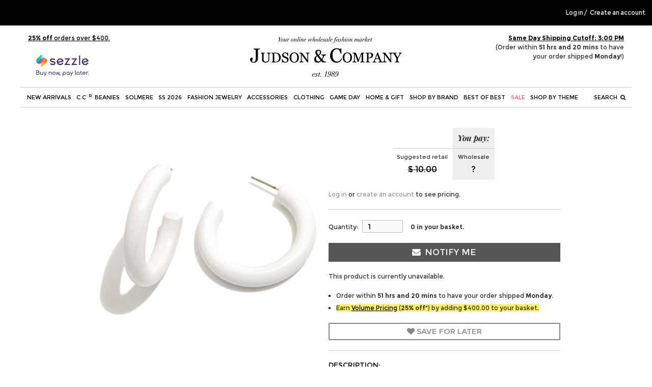

--- FILE ---
content_type: text/html; charset=UTF-8
request_url: https://judson.biz/solid-color-metal-hoop-earrings-diameter/p/311704
body_size: 13788
content:

<!DOCTYPE html>
<!--[if lt IE 7]>      <html lang="en" class="no-js lt-ie10 lt-ie9 lt-ie8 lt-ie7"> <![endif]-->
<!--[if IE 7]>         <html lang="en" class="no-js lt-ie10 lt-ie9 lt-ie8"> <![endif]-->
<!--[if IE 8]>         <html lang="en" class="no-js lt-ie10 lt-ie9"> <![endif]-->
<!--[if IE 9]>         <html lang="en" class="no-js lt-ie10"> <![endif]-->
<!--[if gt IE 9]><!--> <html lang="en" class="no-js"> <!--<![endif]-->
<head prefix="og: http://ogp.me/ns#">
  <meta charset="utf-8">
  <meta name="verify-v1" content="9ty0SOZTmArpcSejkjwsAx/MxIKB01lj2L+69BuzDfw=" />
  <meta name="viewport" content="width=device-width, initial-scale=1" />

  <link rel="canonical" href="https://judson.biz/solid-color-metal-hoop-earrings-diameter/p/311704" />
  <link rel="stylesheet" type="text/css" href="/static/css/public.css">

  <!--[if IE]><link rel="shortcut icon" href="https://dvi6fofkemdwh.cloudfront.net/assets/favicon.ico"><![endif]-->
  <link rel="icon" type="image/png" href="https://dvi6fofkemdwh.cloudfront.net/assets/favicon-152.png">
  <link rel="apple-touch-icon-precomposed" href="https://dvi6fofkemdwh.cloudfront.net/assets/favicon-152.png">
  <meta name="msapplication-TileColor" content="#FFFFFF">
  <meta name="msapplication-TileImage" content="https://dvi6fofkemdwh.cloudfront.net/assets/favicon-144.png">
  
  <!--
  <script>
    (function(_,e,rr,s){_errs=[s];var c=_.onerror;_.onerror=function(){var a=arguments;_errs.push(a);
    c&&c.apply(this,a)};var b=function(){var c=e.createElement(rr),b=e.getElementsByTagName(rr)[0];
    c.src="//beacon.errorception.com/"+s+".js";c.async=!0;b.parentNode.insertBefore(c,b)};
    _.addEventListener?_.addEventListener("load",b,!1):_.attachEvent("onload",b)})
    (window,document,"script","55ce42f1396492340a000e98");
  </script>
  -->

  <link rel="stylesheet" type="text/css" href="/static/css/bootstrap.min.css">


  <link rel="stylesheet" href="//dist-assets.s3.amazonaws.com/assets/css/vendor/font-awesome/css/font-awesome-4-5-0.css" />
  <link rel="stylesheet" href="//dist-assets.s3.amazonaws.com/assets/css/vendor/fonts/fonts-v2.css" />
  <link rel="stylesheet" href="https://dist-assets.s3.amazonaws.com/assets/dist/pack/application-css.8bbbfd9e.css">

  <!-- Define our environments -->
  <script type="text/javascript">
    var PRODUCTION  = 1,
        DEVELOPMENT = 2,
        TESTING     = 3;

    var ENVIRONMENT = 1,
        BASE_URL    = 'https://judson.biz';

    var ENV = {
      PRODUCTION: PRODUCTION,
      DEVELOPMENT: DEVELOPMENT,
      TESTING: TESTING,
      ENVIRONMENT: ENVIRONMENT,
      BASE_URL: BASE_URL
    };
  </script>

  <!--script type="text/javascript" crossorigin="anonymous" src="//dist-assets.s3.amazonaws.com/assets/js/vendor/jquery-1-11-2.js"></script-->
  <script type="text/javascript" crossorigin="anonymous" src="//dist-assets.s3.amazonaws.com/assets/js/vendor/jquery-1-11-2.js"></script>

  
  <script crossorigin="anonymous" src="https://dist-assets.s3.amazonaws.com/assets/dist/pack/runtime.e8831900.js"></script><script crossorigin="anonymous" src="https://dist-assets.s3.amazonaws.com/assets/dist/pack/vendors~application.b32de93b.js"></script><script crossorigin="anonymous" src="https://dist-assets.s3.amazonaws.com/assets/dist/pack/admin~application~direct.bc4e1042.js"></script><script crossorigin="anonymous" src="https://dist-assets.s3.amazonaws.com/assets/dist/pack/application.0a5ef98e.js"></script>

  <!-- Respond Proxy -->
  <!--[if lt IE 9]>
  <link href="//dist-assets.s3.amazonaws.com/xdomain/respond-proxy.html" id="respond-proxy" rel="respond-proxy" />
  <link href="/xdomain/respond.proxy.gif" id="respond-redirect" rel="respond-redirect" />
  <script src="/xdomain/respond.proxy.js"></script>
  <![endif]-->
  <script src="https://www.google.com/recaptcha/api.js" async defer></script>
  <title>Solid Color Metal Hoop Earrings.

- Approximately 1.25&quot; Diameter | 259294 | Wholesale Fashion Jewelry</title>
  <meta name="description" content="Wholesale Fashion Jewelry at Judson &amp; Company: Solid Color Metal Hoop Earrings.

- Approximately 1.25&quot; Diameter" />
  <meta name="keywords" content="wholesale fashion jewelry, wholesale costume jewelry, sterling silver jewelry, fashion watches, fashion jewelry, cheap fashion accessories, immediate fast shipping, sunglasses, fashion bracelets, retail jewelry displays" />

  <meta property="og:type" content="website" />
  <meta property="og:site_name" content="Judson &amp; Company" />
  <meta property="og:url" content="https://judson.biz/">
  <meta property="og:title" content="Wholesale Fashion Jewelry, Apparel, Accessories & Boutique Trends - Judson & Company">
  <meta property="og:image" content="https://dvi6fofkemdwh.cloudfront.net/assets/web-logo-full@2x.png">
  <meta property="og:image:width" content="600">
  <meta property="og:image:height" content="162">
  <meta property="og:description" content="Judson & Company is a reliable boutique specializing in trendy clothing, apparel, wholesale jewelry, and accessories your customers will love. Enquire now.">
  
  
  <meta name="google-site-verification" content="6AedsoMy4_lUYZ954TcwqWsOtb_z6Saw5dtjFfwRasM" />
  <meta name="facebook-domain-verification" content="25n8poe1vnjnp8xbdb4z1p9ca79by0" />
  <!-- Twitter Meta Tags -->
  <meta name="twitter:card" content="summary_large_image">
  <meta property="twitter:domain" content="judson.biz">
  <meta property="twitter:url" content="https://judson.biz/">
  <meta name="twitter:title" content="Wholesale Fashion Jewelry, Apparel, Accessories & Boutique Trends - Judson & Company">
  <meta name="twitter:description" content="Judson & Company is a reliable boutique specializing in trendy clothing, apparel, wholesale jewelry, and accessories your customers will love. Enquire now.">
  <meta name="twitter:image" content="https://dvi6fofkemdwh.cloudfront.net/assets/web-logo-full@2x.png">
  <!-- Google tag (gtag.js) -->
<script async src="https://www.googletagmanager.com/gtag/js?id=G-1XPQLM1QMH"></script>
<script>
  window.dataLayer = window.dataLayer || [];
  function gtag(){dataLayer.push(arguments);}
  gtag('js', new Date());

  gtag('config', 'G-1XPQLM1QMH');
</script>
    
<!-- Meta Pixel Code -->
<script>
!function(f,b,e,v,n,t,s)
{if(f.fbq)return;n=f.fbq=function(){n.callMethod?
        n.callMethod.apply(n,arguments):n.queue.push(arguments)};
    if(!f._fbq)f._fbq=n;n.push=n;n.loaded=!0;n.version='2.0';
    n.queue=[];t=b.createElement(e);t.async=!0;
    t.src=v;s=b.getElementsByTagName(e)[0];
    s.parentNode.insertBefore(t,s)}(window, document,'script',
        'https://connect.facebook.net/en_US/fbevents.js');
fbq('init', '1712787888940762');
fbq('track', 'PageView');
</script>
<noscript>
<img height="1" width="1" style="display:none" src="https://www.facebook.com/tr?id=1712787888940762&ev=PageView&noscript=1"/>
</noscript>
<!-- End Meta Pixel Code -->

<script type="application/ld+json">
{
  "@context": "https://schema.org",
  "@type": "WholesaleStore",
  "name": "Judson & Company",
  "image": "https://dvi6fofkemdwh.cloudfront.net/assets/web-logo-full@2x.png",
  "@id": "https://judson.biz/#",
  "url": "https://judson.biz/",
  "telephone": "8669691455",
  "priceRange": "$$",
  "address": {
    "@type": "PostalAddress",
    "streetAddress": "3420 Valley Ave SW",
    "addressLocality": "Decatur",
    "addressRegion": "AL",
    "postalCode": "35603",
    "addressCountry": "US"
  },
  "geo": {
    "@type": "GeoCoordinates",
    "latitude": 34.5718175,
    "longitude": -86.98107
  } ,
  "sameAs": [
    "https://www.facebook.com/Judsonandco",
    "https://x.com/judsoncompany",
    "https://www.instagram.com/judsonandco/",
    "https://www.linkedin.com/company/judsonco",
    "https://www.pinterest.com/judsonandco/"
  ]
}
</script>

</head>

<style>
@media screen and (max-width: 1000px){
  .m_show{
    display:list-item !important;
  }
  .drop{
    display:none !important;
  }
  #mobile_nav {
    display: block!important;
  }
  .nav_ul {
    display:none!important;
  }
  .search-link-mobile {
    display:block!important;
  }
  .search-link {
    display:none!important;
  }
}

@media screen and (min-width: 1000px){
  .nav_ul {
    display: block!important;
  }
  #mobile_nav {
    display:none!important;
  }
  .search-link-mobile {
    display:none!important;
  }
  .search-link {
    display:block!important;
  }
}
#mobile_nav li{
  padding: 15px 0;
  border-bottom: 1px solid #ccc;
  display:flex;
  justify-content: space-between;
}
.mobile-nav-title {
  display:flex;
}
.mobile-return {
  margin-right: 6px;
  padding: 0px 16px 0 4px
}
.navbar-box {
  position:relative;
}
.navbar-dropdown {
  width:100%;
  min-height: 300px;
  background: #fff;
  border-bottom: 1px solid #ccc;
  z-index: 1000;
  position: fixed;
  margin-left: -3%;
}
.subnav h3 {
  margin-top: 20px;
}
.subnav ul li {
  min-height: 30px;
  line-height:30px;
}
.dropdown {
    position: relative;
}
#react_navbar {
  margin-bottom: 20px;
}
.collection-block,.collection-block-1{
  display:flex;
  flex-wrap: wrap;
  width: 100%;
  margin-top: 10px;
}
.collection-block-1 li {
    width: 33%;
    padding: 15px;
  }
.collection-block li {
  width: 50%;
  padding: 15px;
}
.collection-block li:nth-of-type(n+2):nth-last-of-type(n) {
  width: 50%;
}
.collection-block li img,.collection-block-1 li img{
  margin-bottom: 5px;
}
.collection-block li p,.collection-block-1 li p{
  text-align: center;
}
.collection-image {
  width: 100%;
  padding-bottom: 100%;
  background-position: center;
  background-size: cover;
  margin-bottom: 10px;
}
.dropdown-content {
    display: none;
    position: fixed;
    background-color: #f9f9f9;
    box-shadow: 0px 8px 16px 0px rgba(0,0,0,0.2);
    text-align: center; 
    padding:5px;
}

.dropdown-content a:hover {background-color: #f1f1f1}

.dropdown:hover .dropdown-content {
    display: block;
    z-index:9999;
}

.mobile-nav h3,.mobile-nav ul li{
  min-height:46px;
  line-height: 46px;
  font-size: 13px;
  border-bottom: 1px solid #eee;
}
.mobile-nav {
  padding-top: 7px;
}
#mobile_nav li span{
  font-size: 14px;
}
.mobile-navbar {
  color: #000;
  height: 40px;
  line-height: 40px;
  border-bottom: 1px solid #eee;
}
.bg-dark {
  background: #000;
  font-size: 16px;
  font-weight: bold;
}
.mobile-collection {
  width: 66%;
  margin: 15px auto;
  text-align: center;
}
.bs-canvas-overlay {
   		opacity: 0.85;
		z-index: 900;
	}
	
	.bs-canvas {
		top: 0;
		z-index: 1110;
		overflow-x: hidden;
		overflow-y: auto;
		width: 70%;
		transition: margin .4s ease-out;
		-webkit-transition: margin .4s ease-out;
		-moz-transition: margin .4s ease-out;
		-ms-transition: margin .4s ease-out;
	}
	
	.bs-canvas-left,.main-canvas-left {
		left: 0;
		margin-left: -70%;
    padding-bottom: 30px;
	}
  .mobile-nav-fixed {
    top: 50px;
    position: fixed;
    z-index: 1000;
    background: #fff;
    border-bottom: 1px solid #eee;
  }
  .search-bar {
    position: fixed;
    z-index: 1000;
    
  }
  .collection-box {
    border: 0!important;
  }
  .red-1 {
    color: #f56072;
  }
  @media screen and (max-width: 1300px){
  .new-site-desktop { display:none; }
  .new-site-mobile { display:block; }
  .header-bar__links-a { margin-left: 5px; }
}

@media screen and (min-width: 1300px){
  .new-site-desktop { display:block; }
  .new-site-mobile { display:none; }
  .header-bar__links-a { margin-left: 10px; }
}

</style>
<body class="productscontroller show"
      data-api-key=""
      data-cart-id=""
      data-user-id=""
      
      >
      <div id="header"></div>
  
  <header>
    <!-- hiding sales tax notice fore now
    -->
    <div class="js-row header-bar">
      <div class="js-row-inner" style="width:98%;">
        <div style="height:50px;">
          <a href="/" class="header-bar__logo logo-link" style="opacity: 0; display: none;">
            <img src="https://dvi6fofkemdwh.cloudfront.net/assets/dark-logo@2x.png" style="visibility:hidden;" alt="Wholesale fashion jewelry, wholesale fashion watches, wholesale sunglasses, fashion jewelry wholesaler" class="header-bar__logo-image header-bar__logo-image--large dark-logo" />
            <img src="https://dvi6fofkemdwh.cloudfront.net/assets/dark-logo-minimal@2x.png" style="visibility:hidden;" alt="Wholesale fashion jewelry, wholesale fashion watches, wholesale sunglasses, fashion jewelry wholesaler" class="header-bar__logo-image header-bar__logo-image--small dark-logo-minimal" />
          </a>
          <div class="header-bar__links" style="margin-left:2px;word-spacing:-1px;">
            <a class="header-bar__links-a" href="/user-register">Create an account</a>
            <span class="header-bar__links-divider header-bar__links-divider--slash"> / </span>
            <a class="header-bar__links-a" href="/login">Log in</a>
          </div>
        </div>

            <!--div class="js-row header-second-row hide" style="margin:0;padding:0;" id='mobile_nav_box2'>
      <div class="js-row-inner row justify-content-center" style='width:100%;background:#fff;'>
        <div class="col mobile-navbar">
          <a href="/" title="Judson &amp; Company Wholesale Jewelry" class="logo-link">
            <img src="https://dvi6fofkemdwh.cloudfront.net/assets/web-logo-full@2x.png" alt="Wholesale fashion jewelry, wholesale fashion watches, wholesale sunglasses, fashion jewelry wholesaler" width="300" class="full-logo" />
            <img src="https://dvi6fofkemdwh.cloudfront.net/assets/web-logo-minimal@2x.png" alt="Wholesale fashion jewelry, wholesale fashion watches, wholesale sunglasses, fashion jewelry wholesaler" width="200" class="minimal-logo" />
          </a>
          <button type="button" class="primary-navigation-toggle pull-bs-canvas-left"><i class="fa fa-bars"></i></button>
          
          <button type="button" class="search-toggle"><i class="fa fa-search"></i></button>
        </div-->

      </div>
    </div>

      </div>
    </div>
    <div class="js-row header-second-row" id="mobile_nav_box">
      <div class="js-row-inner row justify-content-center">
        <div class="col-3 d-md-none d-lg-block" id="premier_hide_1">
          <p class="feature-line "><a href="/volume-pricing"><strong>25% off</strong> orders over $400.</a></p>
          <img class="mobile-hide" src="/app/assets/images/sezzle1.png" alt="sezzle payment" style="width: 50%; margin: 7px auto;">
        </div>
        <div class="col-md-12 col-lg-6">
          <a href="/" title="Judson &amp; Company Wholesale Jewelry" class="logo-link">
            <img src="https://dvi6fofkemdwh.cloudfront.net/assets/web-logo-full@2x.png" id='banner_hide_1' alt="Wholesale fashion jewelry, wholesale fashion watches, wholesale sunglasses, fashion jewelry wholesaler" width="300" class="full-logo" />
            <img src="https://dvi6fofkemdwh.cloudfront.net/assets/web-logo-minimal@2x.png" alt="Wholesale fashion jewelry, wholesale fashion watches, wholesale sunglasses, fashion jewelry wholesaler" width="200" class="minimal-logo" />
          </a>
          <!--button type="button" class="primary-navigation-toggle"><i class="fa fa-bars"></i></button-->
          <button type="button" class="primary-navigation-toggle pull-bs-canvas-left"><i class="fa fa-bars"></i></button>
          
          <button type="button" class="search-toggle"><i class="fa fa-search"></i></button>
        </div>
        
        <div class="col-3 text-right" id='banner_hide_2'>
          <p class="feature-line">
          <a href="/shipping-information"><strong>Same Day Shipping Cutoff: 3:00 PM</strong></a>
            <br>(Order within <strong>51 hrs and 20 mins</strong> to have your order shipped <strong>Monday</strong>!)
          </p>
        </div>
      </div>
      
    </div>
    
    </div>
    <div id="react_navbar" search_url='/wholesale-search-results/c/1400'></div>
    
    <!--div class="js-row header-third-row collapsed">
      <div class="js-row-inner navbar-media-query">
        <div class="col col-16">
          <form name="advanced_search" class="search" action="/wholesale-search-results/c/1400" method="get">
            <div>
              <input type="text" name="filters[term]" autocomplete="off" size="8" maxlength="30" placeholder="Search..." />
              <button type="submit" class="submit" title="Product search">GO</button>
              <button type="button" class="cancel" title="Cancel search"><span aria-hidden="true">×</span><span class="hide">Close</span></button>
            </div>
          </form>
        </div>
      </div>
    </div-->
    <div class="minimal-cutoff-display" style="margin-top: 55px;">
      <p style="text-align:center">
      <a href="/shipping-information"><strong>Same Day Shipping Cutoff: 3:00 PM</strong></a>
        <br>(Order within <strong>51 hrs and 20 mins</strong> to have your order shipped <strong>Monday</strong>!)
      </p>
    </div>
  </header>
  <main class="content-wrapper">
      
    <script crossorigin="anonymous" src="https://dist-assets.s3.amazonaws.com/assets/dist/pack/vendors~admin-purchase-orders-page~describe-page~label-printer~order-finder~purchase-orders-page~rea~82f6dda9.7c85b882.js"></script><script crossorigin="anonymous" src="https://dist-assets.s3.amazonaws.com/assets/dist/pack/vendors~react-navbar.1ad9ba37.js"></script><script crossorigin="anonymous" src="https://dist-assets.s3.amazonaws.com/assets/dist/pack/react-navbar.77a60bd0.js"></script>
<script type="text/javascript">
jQuery(document).ready(function($){
  $('div.bs-canvas-overlay').addClass('hidden');
  $('.bs-canvas-overlay').remove();

  $(document).on('click', '#mobile_nav .to-sub-nav', function(){
    $('body').prepend('<div class="bs-canvas-overlay bg-dark position-fixed w-100 h-100"></div>');
    $('.bs-canvas-left').removeClass('hide').addClass('ml-0');
    return false;
  })
  $(document).on('click', '.primary-navigation-toggle', function(){
    $('body').prepend('<div class="bs-canvas-overlay bg-dark position-fixed w-100 h-100"></div>');
    $('.main-canvas-left').removeClass('hide').addClass('ml-0');
    return false;
  })

  $(document).on('click', '.bs-canvas-close, .bs-canvas-overlay', function(){
    var elm = $(this).hasClass('bs-canvas-close') ? $(this).closest('.bs-canvas') : $('.bs-canvas')
    elm.removeClass('mr-0 ml-0');
    $('div.bs-canvas-overlay').addClass('hidden');
    $('.bs-canvas-overlay').remove();
    return false;
  })
  $(document).on('click', '.mobile-return', function(){
    var elm = $(this).closest('.bs-canvas')
    elm.removeClass('mr-0 ml-0')
    return false
  })
})
</script>
<div class="context-products-single">
  <div class="js-row">
    <div class="js-row-inner">
      <div itemscope itemtype="http://schema.org/Product" class="col col-16 product">
      <style>
input::-webkit-outer-spin-button,
input::-webkit-inner-spin-button {
    -webkit-appearance: none;
}
.sale-out {
  color: #aaa;
}
.hide {
  display:none;
}
.select-box { width:100%; margin-top:10px; }
.select-box-header { background: #666666;color:#ffffff; }
.select-box-header th{ text-align: center; }
.select-box-footer {
  border-top:1px solid #555;
}
.quantity {
  width:50px;height:25px;padding:0 10px!important; margin-bottom:0!important;
}
.select-box tr { height:35px; }
.select-box tr td { text-align: center; }

</style>
      <script type="application/json" class="product-options">
        
      </script>
      <script type="application/json" class="options-to-urls">
        {"101":"\/solid-color-metal-hoop-earrings-diameter\/p\/311697","42":"\/solid-color-metal-hoop-earrings-diameter\/p\/311698","76":"\/solid-color-metal-hoop-earrings-diameter\/p\/311699","55":"\/solid-color-metal-hoop-earrings-diameter\/p\/311700","90":"\/solid-color-metal-hoop-earrings-diameter\/p\/311701","58":"\/solid-color-metal-hoop-earrings-diameter\/p\/311702","48":"\/solid-color-metal-hoop-earrings-diameter\/p\/311703","45":"\/solid-color-metal-hoop-earrings-diameter\/p\/311704"}
      </script>
      <script>function uet_report_conversion() {window.uetq = window.uetq || [];window.uetq.push('event', 'PRODUCT_PURCHASE', {"ecomm_prodid":"311704","ecomm_pagetype":"PURCHASE","revenue_value":0,"currency":"USD"});}</script>
        <div class="col-image">
          <div class="product__image-container">
            <div class="product-image-container">
              <img alt="Wholesale solid Color Metal Hoop Earrings Diameter"
                  itemprop="image"
                  src="https://dvi6fofkemdwh.cloudfront.net/products/large/259294.jpg?v=1"
                  data-xlarge-url="https://dvi6fofkemdwh.cloudfront.net/products/xlarge/259294.jpg?v=1"
                  class="product-image wid100">
            </div>
          </div>

            <div class="product__image-thumbnail-container">
            </div>

          <p class="model">#259294</p>
          <span itemprop="sku" style="display: none;">259294</span>
          <span itemprop="name" style="display: none;">Solid Color Metal Hoop Earrings.

- Approximately 1.25&quot; Diam... (259294)</span>
          <span itemprop="url" style="display: none;">https://judson.biz/solid-color-metal-hoop-earrings-diameter/p/311704</span>
          <link itemprop="itemCondition" href="https://schema.org/NewCondition" />
        </div>
        <div class="col-details">
          <div class="fancy-pricing-scheme">
            <div>
              <div class="pricing-scheme-indicator">
                <span>You pay:</span>
              </div>
              <div class="pricing-scheme-price">
                <span class="price-type">Suggested retail</span>
                <br />
                <span class="price retail" itemprop="offers" itemscope itemtype="https://schema.org/Offer">
                  <span itemprop="priceCurrency" content="USD">$</span>
                    <span itemprop="price" content="10">10.00</span>
                </span>
              </div>
            </div>
            <!-- Customer is not logged in. Shows ? as price -->
              <div class="active">
                <div class="pricing-scheme-indicator">
                  <span>You pay:</span>
                </div>
                <div class="pricing-scheme-price">
                  <span class="price-type">Wholesale</span>
                  <br />
                  <span class="price wholesale">?</span>
                </div>
              </div>
            </div>
            <p><a href="/login.php">Log in</a> or <a href="/create_account.php">create an account</a> to see pricing.</a></p>
          <form name="cart_quantity" class="cart-quantity">
            

            <p><span><span class="legend">Quantity: </span><input type="text" name="quantity" class="textbox quantity" value="1" maxlength="3" disabled/></span> <span class="cart-quantity-indicator"><span class="current-cart-quantity">0</span> in your basket.</span></p>
      
            <div id="add_btn_311704" class="hide">
            <link itemprop="availability" href="https://schema.org/InStock" />
              <p><button id="add_to_cart_btn" type="button" class="button-link addButton" data-group="" data-user="" data-basket="" data-id="311704">+ Add to Basket</button></p>
            </div>
            
            <div id="notify_btn_311704" class="hide">
            <link itemprop="availability" href="https://schema.org/OutOfStock" />
            <p><button type="button" class="button-link notify-button " data-user="" data-collection-id="" data-id="311704"><i class="fa fa-envelope"></i> <span class="unsubscribed-text">Notify me</span><span class="subscribed-text"><i class="fa fa-check"></i></span></button></p>
            <p>This product is currently unavailable.</p>
            </div>
            
            <ul class="cta-list">
                <li>Order within <strong>51 hrs and 20 mins</strong> to have your order shipped <strong>Monday</strong>.</li>
                <li><span>Earn <a href="/volume-pricing">Volume Pricing</a> (<strong>25% off</strong>*) by adding $400.00 to your basket.</span></li>
            </ul>
            <div class="collect-container">
                <button type="button" class="button-link button-light save-for-later-button" data-user-id="" data-default-collection-id="" data-id="311704"><i class="fa fa-heart"></i> <span class="text">Save for Later</span></button>
            </div>
          </form>
          <div class="product" style="display: block; margin: 0; padding: 0;"
                               data-id="311704"></div>
          <h2>Description:</h2>
          <p itemprop="description">Solid Color Metal Hoop Earrings.<br />
<br />
- Approximately 1.25&quot; Diameter </p>
            <span><small>* Regularly priced items.</small></span>
        </div>
          <div class="view-more-links">
            <p>View more <a href="/wholesale-christmas/c/907">Christmas</a>, <a href="/wholesale-hoop-earrings/c/1383">Hoop Earrings</a>, <a href="/wholesale-metal-tone-earrings/c/1386">Metal Tone Earrings</a></p>
          </div>
<script>
let is_pop = 0
let url = {"101":"\/solid-color-metal-hoop-earrings-diameter\/p\/311697","42":"\/solid-color-metal-hoop-earrings-diameter\/p\/311698","76":"\/solid-color-metal-hoop-earrings-diameter\/p\/311699","55":"\/solid-color-metal-hoop-earrings-diameter\/p\/311700","90":"\/solid-color-metal-hoop-earrings-diameter\/p\/311701","58":"\/solid-color-metal-hoop-earrings-diameter\/p\/311702","48":"\/solid-color-metal-hoop-earrings-diameter\/p\/311703","45":"\/solid-color-metal-hoop-earrings-diameter\/p\/311704"}
//let all_options = 
//let selected_option = 
//let sku_to_id = {"101":311697,"42":311698,"76":311699,"55":311700,"90":311701,"58":311702,"48":311703,"45":311704}
let $ = jQuery
/*
let skus = []

option_length = (Object.keys(all_options)).length
if(option_length == 1) {
  let ids = ''
  for(const k in all_options){
    for(const v of all_options[k]){
      ids = v
      if(url[ids] != undefined){
        $('#'+k+'_'+v).addClass('sku-'+sku_to_id[ids])
        //id[sku_to_id[ids]] = 1
        skus[ids] = 1
      }
    }
  }
} else if( option_length == 2){
  for(const k in all_options){
    for(const option_key in selected_option){
      if(k != option_key){
        for(const v2 of all_options[k]){
          let option_values = [selected_option[option_key]]
          option_values.push(v2)
          option_values.sort(function(a,b){ return a-b })
          let ids = option_values.join(',')
          if(url[ids] == undefined){
            //$('#'+k+'_'+v2).attr('disabled','disabled')
          } else {
            $('#'+k+'_'+v2).addClass('sku-'+sku_to_id[ids])
            //id[sku_to_id[ids]] = 1
            skus[ids] = 1
          }
        }
      }
    }
  }
}*/
try {
  let to_cart = localStorage.getItem("to_cart")
  to_cart = JSON.parse(to_cart);
  for(let k in to_cart) {
    $('#quantity_'+k).val(to_cart[k])
    let price = 0
    if($('#price_'+k).html()!=undefined){
      price = ($('#price_'+k).html()).replace("$","");
    }
    $('#amount_'+k).html("$"+(to_cart[k]*parseFloat(price)).toFixed(2))
  }
  let total_amount = 0.00;
  let total_quantity = 0;
  $('.sub-amount').each(function(k,v) {
    total_amount += parseFloat(($(v).html()).replace("$",""))
  });
  $('#total_amount').html("$"+total_amount.toFixed(2));
} catch(err) {
  console.log(err)
}

let params = [311704]
let current_id = 311704
let can_add = 0
$.post('/api/products/check',{id: params},function(res){
    console.log(res);
  for(const k in res){
    let target = '#tr_'+k
    if(res[k] == 0){
      let c = $(target).attr('class')
      $(target).attr('class',c+' sale-out')
      $(target + ' input').hide()
    }
    if(k == current_id && res[k] == 1){
      can_add = 1
    }
  }
  $('#tbody').attr('class','')
  if(can_add == 0) {
    $('#add_btn_'+current_id).attr('class','hide')
    $('#notify_btn_'+current_id).attr('class','')
  } else {
    $('#notify_btn_'+current_id).attr('class','hide')
    $('#add_btn_'+current_id).attr('class','')
  }
})

function to_product(products_id,url){
  if(is_pop == 1){
    product_modal.open({
          products_id: products_id,
          current_index: -1,
          original_url: location.href+'?from=pop-group',
          new_url: url
        })
    return
  }
  location.href = url
}


/*
function toProduct(products_id,sku_name){ 
  let $ = jQuery
  let k = []
  $('.selected-option').map(function(){
    if($(this).attr('name') != sku_name){
      k.push($(this).val())
    } else {
      k.push(products_id)
    }
  })
  k.sort(function(a,b){ return a-b })
  let ids = k.join(',')
  if(url[ids] != undefined){
    location.href = url[ids]
  }
  return false
}*/

function calAmount(products_id,object){
  let $ = jQuery
  let reg = /^[0-9][0-9]*$/
  let val = $(object).val()
  if(val.length>1){
    val = val.replace(/^0+/,'')
  }
  if(!reg.test(val)){
    alert('Please enter a number')
    $(object).val(0)
    return
  }
  $(object).val(val)
  let price = ($('#price_'+products_id).html()).replace("$","");
  $('#amount_'+products_id).html("$"+(val*parseFloat(price)).toFixed(2))
  let total_amount = 0.00;
  let total_quantity = 0;
  $('.sub-amount').each(function(k,v) {
    total_amount += parseFloat(($(v).html()).replace("$",""))
  });
  $('#total_amount').html("$"+total_amount.toFixed(2));
  let storage = '{';
  $('.quantity-input').each(function(k,v){
    total_quantity += parseInt(v.value)
    tmp_id = $(v).attr('data')
    storage += '"'+ tmp_id + '":' + v.value + ','
  })
  storage = storage.replace(/(,$)/g,"")
  storage += '}'
  localStorage.setItem("to_cart",storage)
  $('#total_quantity').html(total_quantity)
}
</script>
      </div>
    </div>
  </div>
</div>
  <script class="collect-flyout-template" type="text/x-tmpl-mustache">
    
{{^is_hidden}}
<li class="collection-list-item{{#contains_product}} collected{{/contains_product}}">
  <input type="checkbox" name="collections[]" value="{{id}}"{{#contains_product}} checked="checked"{{/contains_product}}>
  <span class="icon">
    <i class="fa fa-check-square"></i>
    <i class="fa fa-square-o"></i>
  </span>
  {{name}}
  <img alt="Loading animation" src="{{UPLOAD_HOST_ASSETS}}/ajax-loading.gif" width="10" height="10" class="spinner">
</li>
{{/is_hidden}}

  </script>

  </main>
  <footer>
    <div class="js-row footer-first-row">
      <div class="row">
        <div class="col-xs-12 col-sm-6 col-md-3">
          <p class="heading">Customer Care</p>
          <ul>
            <li><a href="/shipping-information">Shipping information</a></li>
            <li><a href="/returns-backorders">Returns &amp; backorders</a></li>
            <li><a href="/feedback">Customer Feedback</a></li>
            <li><a href="/sitemap">Sitemap</a></li>
            <li><a href="/faq">FAQ</a></li>
          </ul>
        </div>
        <div class="col-xs-12 col-sm-6 col-md-2">
          <p class="heading">Company</p>
          <ul>
            <li><a href="/contact">Contact</a></li>
            <li><a href="/about">About us</a></li>
            <li><a href="/tradeshows">Tradeshows</a></li>
            <li><a href="/privacy-policy">Privacy Policy</a></li>
            <li><a href="/terms">Terms &amp; Legal</a></li>
          </ul>
        </div>
        <div class="col-xs-12 col-sm-12 col-md-7">
          <p>Join our mailing list for new product features, retail tips, news, and more!</p>
          <form name="email_contacts" action="/email_contacts" method="POST" class="email-form ajax-form">
            <input type="text" name="email_address" placeholder="Email address" required>
            <div class='g-recaptcha' data-sitekey="6Lfit70ZAAAAAAegudk5V9mmDIXghHVmkJi4ONoG" style="margin: 10px 0;"></div>
            <button type="submit" class="button-link submit">Sign up</button>
          </form>
        </div>
        <div class="col-xs-12 col-12">
          <div class="payment_methods" style="display: flex; gap: 0.2rem; align-items: center;">
            <svg class="payment-icon" xmlns="http://www.w3.org/2000/svg" role="img" viewBox="0 0 38 24" width="38" height="24" aria-labelledby="pi-american_express"><title id="pi-american_express">American Express</title><g fill="none"><path fill="#000" d="M35,0 L3,0 C1.3,0 0,1.3 0,3 L0,21 C0,22.7 1.4,24 3,24 L35,24 C36.7,24 38,22.7 38,21 L38,3 C38,1.3 36.6,0 35,0 Z" opacity=".07"></path>
              <path fill="#006FCF" d="M35,1 C36.1,1 37,1.9 37,3 L37,21 C37,22.1 36.1,23 35,23 L3,23 C1.9,23 1,22.1 1,21 L1,3 C1,1.9 1.9,1 3,1 L35,1"></path><path fill="#FFF" d="M8.971,10.268 L9.745,12.144 L8.203,12.144 L8.971,10.268 Z M25.046,10.346 L22.069,10.346 L22.069,11.173 L24.998,11.173 L24.998,12.412 L22.075,12.412 L22.075,13.334 L25.052,13.334 L25.052,14.073 L27.129,11.828 L25.052,9.488 L25.046,10.346 L25.046,10.346 Z M10.983,8.006 L14.978,8.006 L15.865,9.941 L16.687,8 L27.057,8 L28.135,9.19 L29.25,8 L34.013,8 L30.494,11.852 L33.977,15.68 L29.143,15.68 L28.065,14.49 L26.94,15.68 L10.03,15.68 L9.536,14.49 L8.406,14.49 L7.911,15.68 L4,15.68 L7.286,8 L10.716,8 L10.983,8.006 Z M19.646,9.084 L17.407,9.084 L15.907,12.62 L14.282,9.084 L12.06,9.084 L12.06,13.894 L10,9.084 L8.007,9.084 L5.625,14.596 L7.18,14.596 L7.674,13.406 L10.27,13.406 L10.764,14.596 L13.484,14.596 L13.484,10.661 L15.235,14.602 L16.425,14.602 L18.165,10.673 L18.165,14.603 L19.623,14.603 L19.647,9.083 L19.646,9.084 Z M28.986,11.852 L31.517,9.084 L29.695,9.084 L28.094,10.81 L26.546,9.084 L20.652,9.084 L20.652,14.602 L26.462,14.602 L28.076,12.864 L29.624,14.602 L31.499,14.602 L28.987,11.852 L28.986,11.852 Z"></path></g></svg>  
              
              <svg class="payment-icon" viewBox="0 0 38 24" width="38" height="24" role="img" aria-labelledby="pi-discover" fill="none" xmlns="http://www.w3.org/2000/svg"><title id="pi-discover">Discover</title><path fill="#000" opacity=".07" d="M35 0H3C1.3 0 0 1.3 0 3v18c0 1.7 1.4 3 3 3h32c1.7 0 3-1.3 3-3V3c0-1.7-1.4-3-3-3z"></path><path d="M35 1c1.1 0 2 .9 2 2v18c0 1.1-.9 2-2 2H3c-1.1 0-2-.9-2-2V3c0-1.1.9-2 2-2h32z" fill="#fff"></path><path d="M3.57 7.16H2v5.5h1.57c.83 0 1.43-.2 1.96-.63.63-.52 1-1.3 1-2.11-.01-1.63-1.22-2.76-2.96-2.76zm1.26 4.14c-.34.3-.77.44-1.47.44h-.29V8.1h.29c.69 0 1.11.12 1.47.44.37.33.59.84.59 1.37 0 .53-.22 1.06-.59 1.39zm2.19-4.14h1.07v5.5H7.02v-5.5zm3.69 2.11c-.64-.24-.83-.4-.83-.69 0-.35.34-.61.8-.61.32 0 .59.13.86.45l.56-.73c-.46-.4-1.01-.61-1.62-.61-.97 0-1.72.68-1.72 1.58 0 .76.35 1.15 1.35 1.51.42.15.63.25.74.31.21.14.32.34.32.57 0 .45-.35.78-.83.78-.51 0-.92-.26-1.17-.73l-.69.67c.49.73 1.09 1.05 1.9 1.05 1.11 0 1.9-.74 1.9-1.81.02-.89-.35-1.29-1.57-1.74zm1.92.65c0 1.62 1.27 2.87 2.9 2.87.46 0 .86-.09 1.34-.32v-1.26c-.43.43-.81.6-1.29.6-1.08 0-1.85-.78-1.85-1.9 0-1.06.79-1.89 1.8-1.89.51 0 .9.18 1.34.62V7.38c-.47-.24-.86-.34-1.32-.34-1.61 0-2.92 1.28-2.92 2.88zm12.76.94l-1.47-3.7h-1.17l2.33 5.64h.58l2.37-5.64h-1.16l-1.48 3.7zm3.13 1.8h3.04v-.93h-1.97v-1.48h1.9v-.93h-1.9V8.1h1.97v-.94h-3.04v5.5zm7.29-3.87c0-1.03-.71-1.62-1.95-1.62h-1.59v5.5h1.07v-2.21h.14l1.48 2.21h1.32l-1.73-2.32c.81-.17 1.26-.72 1.26-1.56zm-2.16.91h-.31V8.03h.33c.67 0 1.03.28 1.03.82 0 .55-.36.85-1.05.85z" fill="#231F20"></path><path d="M20.16 12.86a2.931 2.931 0 100-5.862 2.931 2.931 0 000 5.862z" fill="url(#pi-paint0_linear)"></path><path opacity=".65" d="M20.16 12.86a2.931 2.931 0 100-5.862 2.931 2.931 0 000 5.862z" fill="url(#pi-paint1_linear)"></path><path d="M36.57 7.506c0-.1-.07-.15-.18-.15h-.16v.48h.12v-.19l.14.19h.14l-.16-.2c.06-.01.1-.06.1-.13zm-.2.07h-.02v-.13h.02c.06 0 .09.02.09.06 0 .05-.03.07-.09.07z" fill="#231F20"></path><path d="M36.41 7.176c-.23 0-.42.19-.42.42 0 .23.19.42.42.42.23 0 .42-.19.42-.42 0-.23-.19-.42-.42-.42zm0 .77c-.18 0-.34-.15-.34-.35 0-.19.15-.35.34-.35.18 0 .33.16.33.35 0 .19-.15.35-.33.35z" fill="#231F20"></path><path d="M37 12.984S27.09 19.873 8.976 23h26.023a2 2 0 002-1.984l.024-3.02L37 12.985z" fill="#F48120"></path><defs><linearGradient id="pi-paint0_linear" x1="21.657" y1="12.275" x2="19.632" y2="9.104" gradientUnits="userSpaceOnUse"><stop stop-color="#F89F20"></stop><stop offset=".25" stop-color="#F79A20"></stop><stop offset=".533" stop-color="#F68D20"></stop><stop offset=".62" stop-color="#F58720"></stop><stop offset=".723" stop-color="#F48120"></stop><stop offset="1" stop-color="#F37521"></stop></linearGradient><linearGradient id="pi-paint1_linear" x1="21.338" y1="12.232" x2="18.378" y2="6.446" gradientUnits="userSpaceOnUse"><stop stop-color="#F58720"></stop><stop offset=".359" stop-color="#E16F27"></stop><stop offset=".703" stop-color="#D4602C"></stop><stop offset=".982" stop-color="#D05B2E"></stop></linearGradient></defs></svg> <svg class="payment-icon" viewBox="0 0 38 24" xmlns="http://www.w3.org/2000/svg" role="img" width="38" height="24" aria-labelledby="pi-master"><title id="pi-master">Mastercard</title><path opacity=".07" d="M35 0H3C1.3 0 0 1.3 0 3v18c0 1.7 1.4 3 3 3h32c1.7 0 3-1.3 3-3V3c0-1.7-1.4-3-3-3z"></path><path fill="#fff" d="M35 1c1.1 0 2 .9 2 2v18c0 1.1-.9 2-2 2H3c-1.1 0-2-.9-2-2V3c0-1.1.9-2 2-2h32"></path><circle fill="#EB001B" cx="15" cy="12" r="7"></circle><circle fill="#F79E1B" cx="23" cy="12" r="7"></circle><path fill="#FF5F00" d="M22 12c0-2.4-1.2-4.5-3-5.7-1.8 1.3-3 3.4-3 5.7s1.2 4.5 3 5.7c1.8-1.2 3-3.3 3-5.7z"></path></svg> 
              
              <svg class="payment-icon" viewBox="0 0 38 24" xmlns="http://www.w3.org/2000/svg" role="img" width="38" height="24" aria-labelledby="pi-visa"><title id="pi-visa">Visa</title><path opacity=".07" d="M35 0H3C1.3 0 0 1.3 0 3v18c0 1.7 1.4 3 3 3h32c1.7 0 3-1.3 3-3V3c0-1.7-1.4-3-3-3z"></path><path fill="#fff" d="M35 1c1.1 0 2 .9 2 2v18c0 1.1-.9 2-2 2H3c-1.1 0-2-.9-2-2V3c0-1.1.9-2 2-2h32"></path><path d="M28.3 10.1H28c-.4 1-.7 1.5-1 3h1.9c-.3-1.5-.3-2.2-.6-3zm2.9 5.9h-1.7c-.1 0-.1 0-.2-.1l-.2-.9-.1-.2h-2.4c-.1 0-.2 0-.2.2l-.3.9c0 .1-.1.1-.1.1h-2.1l.2-.5L27 8.7c0-.5.3-.7.8-.7h1.5c.1 0 .2 0 .2.2l1.4 6.5c.1.4.2.7.2 1.1.1.1.1.1.1.2zm-13.4-.3l.4-1.8c.1 0 .2.1.2.1.7.3 1.4.5 2.1.4.2 0 .5-.1.7-.2.5-.2.5-.7.1-1.1-.2-.2-.5-.3-.8-.5-.4-.2-.8-.4-1.1-.7-1.2-1-.8-2.4-.1-3.1.6-.4.9-.8 1.7-.8 1.2 0 2.5 0 3.1.2h.1c-.1.6-.2 1.1-.4 1.7-.5-.2-1-.4-1.5-.4-.3 0-.6 0-.9.1-.2 0-.3.1-.4.2-.2.2-.2.5 0 .7l.5.4c.4.2.8.4 1.1.6.5.3 1 .8 1.1 1.4.2.9-.1 1.7-.9 2.3-.5.4-.7.6-1.4.6-1.4 0-2.5.1-3.4-.2-.1.2-.1.2-.2.1zm-3.5.3c.1-.7.1-.7.2-1 .5-2.2 1-4.5 1.4-6.7.1-.2.1-.3.3-.3H18c-.2 1.2-.4 2.1-.7 3.2-.3 1.5-.6 3-1 4.5 0 .2-.1.2-.3.2M5 8.2c0-.1.2-.2.3-.2h3.4c.5 0 .9.3 1 .8l.9 4.4c0 .1 0 .1.1.2 0-.1.1-.1.1-.1l2.1-5.1c-.1-.1 0-.2.1-.2h2.1c0 .1 0 .1-.1.2l-3.1 7.3c-.1.2-.1.3-.2.4-.1.1-.3 0-.5 0H9.7c-.1 0-.2 0-.2-.2L7.9 9.5c-.2-.2-.5-.5-.9-.6-.6-.3-1.7-.5-1.9-.5L5 8.2z" fill="#142688"></path></svg>

              <div style="border: 1px solid #ddd;padding: 3px;border-radius: 3px;background: #fff;">
                  <img src="https://dvi6fofkemdwh.cloudfront.net/sezzle/sezzle.svg" alt="sezzle" style="width: 60px">
              </div>
          </div>
              
              <ul class="social-links">
              <li><a href="https://www.instagram.com/judsonandco/"><img alt="Instagram" src="https://dvi6fofkemdwh.cloudfront.net/assets/instagram-icon@2x-01.png" width="27" height="27"></a></li>
              <li><a href="https://www.pinterest.com/judsonandco"><img alt="Pinterest" src="https://dvi6fofkemdwh.cloudfront.net/assets/pinterest-icon@2x-01.png" width="27" height="27"></a></li>
              <li><a href="https://www.facebook.com/Judsonandco"><img alt="Facebook" src="https://dvi6fofkemdwh.cloudfront.net/assets/facebook-icon@2x-01.png" width="27" height="27"></a></li>
              <li><a href="https://x.com/judsoncompany"><img alt="Twitter" src="https://dvi6fofkemdwh.cloudfront.net/assets/twitter-icon@2x-01.png" width="27" height="27"></a></li>
              </ul>
        </div>
      </div>
    </div>
    <div class="js-row footer-second-row">
      <div class="js-row-inner">
        <div class="col col-16">
          <small>&copy; 2026 Judson &amp; Company, all rights reserved.</small>
        </div>
      </div>
    </div>
  </footer>

  <div class="notifications-container hide">
    <div class="header">Notifications</div>
    <div class="notifications">
      <ul>
          <li>
            <a href="/collections/">
              No notifications yet.<br><br>
              (Save unavailable products to be notified when they return to stock.)
            </a>
          </li>
      </ul>
    </div>
  </div>

  
<!--  -->
<!--  <script type="text/javascript">
  window.dataLayer = window.dataLayer || [];


  window.dataLayer.push({

    'intercom_app_id': "u2bugt1p",


    'sift_js_key': "7870bbd369"
  });
</script>



<noscript><iframe src="//www.googletagmanager.com/ns.html?id=GTM-K94GB9" height="0" width="0" style="display:none;visibility:hidden"></iframe></noscript>
<script>(function(w,d,s,l,i){w[l]=w[l]||[];w[l].push({'gtm.start':
new Date().getTime(),event:'gtm.js'});var f=d.getElementsByTagName(s)[0],
j=d.createElement(s),dl=l!='dataLayer'?'&l='+l:'';j.async=true;j.src=
'//www.googletagmanager.com/gtm.js?id='+i+dl;f.parentNode.insertBefore(j,f);
})(window,document,'script','dataLayer','GTM-K94GB9');</script>
-->
</body>
</html>


--- FILE ---
content_type: text/html; charset=utf-8
request_url: https://www.google.com/recaptcha/api2/anchor?ar=1&k=6Lfit70ZAAAAAAegudk5V9mmDIXghHVmkJi4ONoG&co=aHR0cHM6Ly9qdWRzb24uYml6OjQ0Mw..&hl=en&v=PoyoqOPhxBO7pBk68S4YbpHZ&size=normal&anchor-ms=20000&execute-ms=30000&cb=g1uea8klm9y1
body_size: 49665
content:
<!DOCTYPE HTML><html dir="ltr" lang="en"><head><meta http-equiv="Content-Type" content="text/html; charset=UTF-8">
<meta http-equiv="X-UA-Compatible" content="IE=edge">
<title>reCAPTCHA</title>
<style type="text/css">
/* cyrillic-ext */
@font-face {
  font-family: 'Roboto';
  font-style: normal;
  font-weight: 400;
  font-stretch: 100%;
  src: url(//fonts.gstatic.com/s/roboto/v48/KFO7CnqEu92Fr1ME7kSn66aGLdTylUAMa3GUBHMdazTgWw.woff2) format('woff2');
  unicode-range: U+0460-052F, U+1C80-1C8A, U+20B4, U+2DE0-2DFF, U+A640-A69F, U+FE2E-FE2F;
}
/* cyrillic */
@font-face {
  font-family: 'Roboto';
  font-style: normal;
  font-weight: 400;
  font-stretch: 100%;
  src: url(//fonts.gstatic.com/s/roboto/v48/KFO7CnqEu92Fr1ME7kSn66aGLdTylUAMa3iUBHMdazTgWw.woff2) format('woff2');
  unicode-range: U+0301, U+0400-045F, U+0490-0491, U+04B0-04B1, U+2116;
}
/* greek-ext */
@font-face {
  font-family: 'Roboto';
  font-style: normal;
  font-weight: 400;
  font-stretch: 100%;
  src: url(//fonts.gstatic.com/s/roboto/v48/KFO7CnqEu92Fr1ME7kSn66aGLdTylUAMa3CUBHMdazTgWw.woff2) format('woff2');
  unicode-range: U+1F00-1FFF;
}
/* greek */
@font-face {
  font-family: 'Roboto';
  font-style: normal;
  font-weight: 400;
  font-stretch: 100%;
  src: url(//fonts.gstatic.com/s/roboto/v48/KFO7CnqEu92Fr1ME7kSn66aGLdTylUAMa3-UBHMdazTgWw.woff2) format('woff2');
  unicode-range: U+0370-0377, U+037A-037F, U+0384-038A, U+038C, U+038E-03A1, U+03A3-03FF;
}
/* math */
@font-face {
  font-family: 'Roboto';
  font-style: normal;
  font-weight: 400;
  font-stretch: 100%;
  src: url(//fonts.gstatic.com/s/roboto/v48/KFO7CnqEu92Fr1ME7kSn66aGLdTylUAMawCUBHMdazTgWw.woff2) format('woff2');
  unicode-range: U+0302-0303, U+0305, U+0307-0308, U+0310, U+0312, U+0315, U+031A, U+0326-0327, U+032C, U+032F-0330, U+0332-0333, U+0338, U+033A, U+0346, U+034D, U+0391-03A1, U+03A3-03A9, U+03B1-03C9, U+03D1, U+03D5-03D6, U+03F0-03F1, U+03F4-03F5, U+2016-2017, U+2034-2038, U+203C, U+2040, U+2043, U+2047, U+2050, U+2057, U+205F, U+2070-2071, U+2074-208E, U+2090-209C, U+20D0-20DC, U+20E1, U+20E5-20EF, U+2100-2112, U+2114-2115, U+2117-2121, U+2123-214F, U+2190, U+2192, U+2194-21AE, U+21B0-21E5, U+21F1-21F2, U+21F4-2211, U+2213-2214, U+2216-22FF, U+2308-230B, U+2310, U+2319, U+231C-2321, U+2336-237A, U+237C, U+2395, U+239B-23B7, U+23D0, U+23DC-23E1, U+2474-2475, U+25AF, U+25B3, U+25B7, U+25BD, U+25C1, U+25CA, U+25CC, U+25FB, U+266D-266F, U+27C0-27FF, U+2900-2AFF, U+2B0E-2B11, U+2B30-2B4C, U+2BFE, U+3030, U+FF5B, U+FF5D, U+1D400-1D7FF, U+1EE00-1EEFF;
}
/* symbols */
@font-face {
  font-family: 'Roboto';
  font-style: normal;
  font-weight: 400;
  font-stretch: 100%;
  src: url(//fonts.gstatic.com/s/roboto/v48/KFO7CnqEu92Fr1ME7kSn66aGLdTylUAMaxKUBHMdazTgWw.woff2) format('woff2');
  unicode-range: U+0001-000C, U+000E-001F, U+007F-009F, U+20DD-20E0, U+20E2-20E4, U+2150-218F, U+2190, U+2192, U+2194-2199, U+21AF, U+21E6-21F0, U+21F3, U+2218-2219, U+2299, U+22C4-22C6, U+2300-243F, U+2440-244A, U+2460-24FF, U+25A0-27BF, U+2800-28FF, U+2921-2922, U+2981, U+29BF, U+29EB, U+2B00-2BFF, U+4DC0-4DFF, U+FFF9-FFFB, U+10140-1018E, U+10190-1019C, U+101A0, U+101D0-101FD, U+102E0-102FB, U+10E60-10E7E, U+1D2C0-1D2D3, U+1D2E0-1D37F, U+1F000-1F0FF, U+1F100-1F1AD, U+1F1E6-1F1FF, U+1F30D-1F30F, U+1F315, U+1F31C, U+1F31E, U+1F320-1F32C, U+1F336, U+1F378, U+1F37D, U+1F382, U+1F393-1F39F, U+1F3A7-1F3A8, U+1F3AC-1F3AF, U+1F3C2, U+1F3C4-1F3C6, U+1F3CA-1F3CE, U+1F3D4-1F3E0, U+1F3ED, U+1F3F1-1F3F3, U+1F3F5-1F3F7, U+1F408, U+1F415, U+1F41F, U+1F426, U+1F43F, U+1F441-1F442, U+1F444, U+1F446-1F449, U+1F44C-1F44E, U+1F453, U+1F46A, U+1F47D, U+1F4A3, U+1F4B0, U+1F4B3, U+1F4B9, U+1F4BB, U+1F4BF, U+1F4C8-1F4CB, U+1F4D6, U+1F4DA, U+1F4DF, U+1F4E3-1F4E6, U+1F4EA-1F4ED, U+1F4F7, U+1F4F9-1F4FB, U+1F4FD-1F4FE, U+1F503, U+1F507-1F50B, U+1F50D, U+1F512-1F513, U+1F53E-1F54A, U+1F54F-1F5FA, U+1F610, U+1F650-1F67F, U+1F687, U+1F68D, U+1F691, U+1F694, U+1F698, U+1F6AD, U+1F6B2, U+1F6B9-1F6BA, U+1F6BC, U+1F6C6-1F6CF, U+1F6D3-1F6D7, U+1F6E0-1F6EA, U+1F6F0-1F6F3, U+1F6F7-1F6FC, U+1F700-1F7FF, U+1F800-1F80B, U+1F810-1F847, U+1F850-1F859, U+1F860-1F887, U+1F890-1F8AD, U+1F8B0-1F8BB, U+1F8C0-1F8C1, U+1F900-1F90B, U+1F93B, U+1F946, U+1F984, U+1F996, U+1F9E9, U+1FA00-1FA6F, U+1FA70-1FA7C, U+1FA80-1FA89, U+1FA8F-1FAC6, U+1FACE-1FADC, U+1FADF-1FAE9, U+1FAF0-1FAF8, U+1FB00-1FBFF;
}
/* vietnamese */
@font-face {
  font-family: 'Roboto';
  font-style: normal;
  font-weight: 400;
  font-stretch: 100%;
  src: url(//fonts.gstatic.com/s/roboto/v48/KFO7CnqEu92Fr1ME7kSn66aGLdTylUAMa3OUBHMdazTgWw.woff2) format('woff2');
  unicode-range: U+0102-0103, U+0110-0111, U+0128-0129, U+0168-0169, U+01A0-01A1, U+01AF-01B0, U+0300-0301, U+0303-0304, U+0308-0309, U+0323, U+0329, U+1EA0-1EF9, U+20AB;
}
/* latin-ext */
@font-face {
  font-family: 'Roboto';
  font-style: normal;
  font-weight: 400;
  font-stretch: 100%;
  src: url(//fonts.gstatic.com/s/roboto/v48/KFO7CnqEu92Fr1ME7kSn66aGLdTylUAMa3KUBHMdazTgWw.woff2) format('woff2');
  unicode-range: U+0100-02BA, U+02BD-02C5, U+02C7-02CC, U+02CE-02D7, U+02DD-02FF, U+0304, U+0308, U+0329, U+1D00-1DBF, U+1E00-1E9F, U+1EF2-1EFF, U+2020, U+20A0-20AB, U+20AD-20C0, U+2113, U+2C60-2C7F, U+A720-A7FF;
}
/* latin */
@font-face {
  font-family: 'Roboto';
  font-style: normal;
  font-weight: 400;
  font-stretch: 100%;
  src: url(//fonts.gstatic.com/s/roboto/v48/KFO7CnqEu92Fr1ME7kSn66aGLdTylUAMa3yUBHMdazQ.woff2) format('woff2');
  unicode-range: U+0000-00FF, U+0131, U+0152-0153, U+02BB-02BC, U+02C6, U+02DA, U+02DC, U+0304, U+0308, U+0329, U+2000-206F, U+20AC, U+2122, U+2191, U+2193, U+2212, U+2215, U+FEFF, U+FFFD;
}
/* cyrillic-ext */
@font-face {
  font-family: 'Roboto';
  font-style: normal;
  font-weight: 500;
  font-stretch: 100%;
  src: url(//fonts.gstatic.com/s/roboto/v48/KFO7CnqEu92Fr1ME7kSn66aGLdTylUAMa3GUBHMdazTgWw.woff2) format('woff2');
  unicode-range: U+0460-052F, U+1C80-1C8A, U+20B4, U+2DE0-2DFF, U+A640-A69F, U+FE2E-FE2F;
}
/* cyrillic */
@font-face {
  font-family: 'Roboto';
  font-style: normal;
  font-weight: 500;
  font-stretch: 100%;
  src: url(//fonts.gstatic.com/s/roboto/v48/KFO7CnqEu92Fr1ME7kSn66aGLdTylUAMa3iUBHMdazTgWw.woff2) format('woff2');
  unicode-range: U+0301, U+0400-045F, U+0490-0491, U+04B0-04B1, U+2116;
}
/* greek-ext */
@font-face {
  font-family: 'Roboto';
  font-style: normal;
  font-weight: 500;
  font-stretch: 100%;
  src: url(//fonts.gstatic.com/s/roboto/v48/KFO7CnqEu92Fr1ME7kSn66aGLdTylUAMa3CUBHMdazTgWw.woff2) format('woff2');
  unicode-range: U+1F00-1FFF;
}
/* greek */
@font-face {
  font-family: 'Roboto';
  font-style: normal;
  font-weight: 500;
  font-stretch: 100%;
  src: url(//fonts.gstatic.com/s/roboto/v48/KFO7CnqEu92Fr1ME7kSn66aGLdTylUAMa3-UBHMdazTgWw.woff2) format('woff2');
  unicode-range: U+0370-0377, U+037A-037F, U+0384-038A, U+038C, U+038E-03A1, U+03A3-03FF;
}
/* math */
@font-face {
  font-family: 'Roboto';
  font-style: normal;
  font-weight: 500;
  font-stretch: 100%;
  src: url(//fonts.gstatic.com/s/roboto/v48/KFO7CnqEu92Fr1ME7kSn66aGLdTylUAMawCUBHMdazTgWw.woff2) format('woff2');
  unicode-range: U+0302-0303, U+0305, U+0307-0308, U+0310, U+0312, U+0315, U+031A, U+0326-0327, U+032C, U+032F-0330, U+0332-0333, U+0338, U+033A, U+0346, U+034D, U+0391-03A1, U+03A3-03A9, U+03B1-03C9, U+03D1, U+03D5-03D6, U+03F0-03F1, U+03F4-03F5, U+2016-2017, U+2034-2038, U+203C, U+2040, U+2043, U+2047, U+2050, U+2057, U+205F, U+2070-2071, U+2074-208E, U+2090-209C, U+20D0-20DC, U+20E1, U+20E5-20EF, U+2100-2112, U+2114-2115, U+2117-2121, U+2123-214F, U+2190, U+2192, U+2194-21AE, U+21B0-21E5, U+21F1-21F2, U+21F4-2211, U+2213-2214, U+2216-22FF, U+2308-230B, U+2310, U+2319, U+231C-2321, U+2336-237A, U+237C, U+2395, U+239B-23B7, U+23D0, U+23DC-23E1, U+2474-2475, U+25AF, U+25B3, U+25B7, U+25BD, U+25C1, U+25CA, U+25CC, U+25FB, U+266D-266F, U+27C0-27FF, U+2900-2AFF, U+2B0E-2B11, U+2B30-2B4C, U+2BFE, U+3030, U+FF5B, U+FF5D, U+1D400-1D7FF, U+1EE00-1EEFF;
}
/* symbols */
@font-face {
  font-family: 'Roboto';
  font-style: normal;
  font-weight: 500;
  font-stretch: 100%;
  src: url(//fonts.gstatic.com/s/roboto/v48/KFO7CnqEu92Fr1ME7kSn66aGLdTylUAMaxKUBHMdazTgWw.woff2) format('woff2');
  unicode-range: U+0001-000C, U+000E-001F, U+007F-009F, U+20DD-20E0, U+20E2-20E4, U+2150-218F, U+2190, U+2192, U+2194-2199, U+21AF, U+21E6-21F0, U+21F3, U+2218-2219, U+2299, U+22C4-22C6, U+2300-243F, U+2440-244A, U+2460-24FF, U+25A0-27BF, U+2800-28FF, U+2921-2922, U+2981, U+29BF, U+29EB, U+2B00-2BFF, U+4DC0-4DFF, U+FFF9-FFFB, U+10140-1018E, U+10190-1019C, U+101A0, U+101D0-101FD, U+102E0-102FB, U+10E60-10E7E, U+1D2C0-1D2D3, U+1D2E0-1D37F, U+1F000-1F0FF, U+1F100-1F1AD, U+1F1E6-1F1FF, U+1F30D-1F30F, U+1F315, U+1F31C, U+1F31E, U+1F320-1F32C, U+1F336, U+1F378, U+1F37D, U+1F382, U+1F393-1F39F, U+1F3A7-1F3A8, U+1F3AC-1F3AF, U+1F3C2, U+1F3C4-1F3C6, U+1F3CA-1F3CE, U+1F3D4-1F3E0, U+1F3ED, U+1F3F1-1F3F3, U+1F3F5-1F3F7, U+1F408, U+1F415, U+1F41F, U+1F426, U+1F43F, U+1F441-1F442, U+1F444, U+1F446-1F449, U+1F44C-1F44E, U+1F453, U+1F46A, U+1F47D, U+1F4A3, U+1F4B0, U+1F4B3, U+1F4B9, U+1F4BB, U+1F4BF, U+1F4C8-1F4CB, U+1F4D6, U+1F4DA, U+1F4DF, U+1F4E3-1F4E6, U+1F4EA-1F4ED, U+1F4F7, U+1F4F9-1F4FB, U+1F4FD-1F4FE, U+1F503, U+1F507-1F50B, U+1F50D, U+1F512-1F513, U+1F53E-1F54A, U+1F54F-1F5FA, U+1F610, U+1F650-1F67F, U+1F687, U+1F68D, U+1F691, U+1F694, U+1F698, U+1F6AD, U+1F6B2, U+1F6B9-1F6BA, U+1F6BC, U+1F6C6-1F6CF, U+1F6D3-1F6D7, U+1F6E0-1F6EA, U+1F6F0-1F6F3, U+1F6F7-1F6FC, U+1F700-1F7FF, U+1F800-1F80B, U+1F810-1F847, U+1F850-1F859, U+1F860-1F887, U+1F890-1F8AD, U+1F8B0-1F8BB, U+1F8C0-1F8C1, U+1F900-1F90B, U+1F93B, U+1F946, U+1F984, U+1F996, U+1F9E9, U+1FA00-1FA6F, U+1FA70-1FA7C, U+1FA80-1FA89, U+1FA8F-1FAC6, U+1FACE-1FADC, U+1FADF-1FAE9, U+1FAF0-1FAF8, U+1FB00-1FBFF;
}
/* vietnamese */
@font-face {
  font-family: 'Roboto';
  font-style: normal;
  font-weight: 500;
  font-stretch: 100%;
  src: url(//fonts.gstatic.com/s/roboto/v48/KFO7CnqEu92Fr1ME7kSn66aGLdTylUAMa3OUBHMdazTgWw.woff2) format('woff2');
  unicode-range: U+0102-0103, U+0110-0111, U+0128-0129, U+0168-0169, U+01A0-01A1, U+01AF-01B0, U+0300-0301, U+0303-0304, U+0308-0309, U+0323, U+0329, U+1EA0-1EF9, U+20AB;
}
/* latin-ext */
@font-face {
  font-family: 'Roboto';
  font-style: normal;
  font-weight: 500;
  font-stretch: 100%;
  src: url(//fonts.gstatic.com/s/roboto/v48/KFO7CnqEu92Fr1ME7kSn66aGLdTylUAMa3KUBHMdazTgWw.woff2) format('woff2');
  unicode-range: U+0100-02BA, U+02BD-02C5, U+02C7-02CC, U+02CE-02D7, U+02DD-02FF, U+0304, U+0308, U+0329, U+1D00-1DBF, U+1E00-1E9F, U+1EF2-1EFF, U+2020, U+20A0-20AB, U+20AD-20C0, U+2113, U+2C60-2C7F, U+A720-A7FF;
}
/* latin */
@font-face {
  font-family: 'Roboto';
  font-style: normal;
  font-weight: 500;
  font-stretch: 100%;
  src: url(//fonts.gstatic.com/s/roboto/v48/KFO7CnqEu92Fr1ME7kSn66aGLdTylUAMa3yUBHMdazQ.woff2) format('woff2');
  unicode-range: U+0000-00FF, U+0131, U+0152-0153, U+02BB-02BC, U+02C6, U+02DA, U+02DC, U+0304, U+0308, U+0329, U+2000-206F, U+20AC, U+2122, U+2191, U+2193, U+2212, U+2215, U+FEFF, U+FFFD;
}
/* cyrillic-ext */
@font-face {
  font-family: 'Roboto';
  font-style: normal;
  font-weight: 900;
  font-stretch: 100%;
  src: url(//fonts.gstatic.com/s/roboto/v48/KFO7CnqEu92Fr1ME7kSn66aGLdTylUAMa3GUBHMdazTgWw.woff2) format('woff2');
  unicode-range: U+0460-052F, U+1C80-1C8A, U+20B4, U+2DE0-2DFF, U+A640-A69F, U+FE2E-FE2F;
}
/* cyrillic */
@font-face {
  font-family: 'Roboto';
  font-style: normal;
  font-weight: 900;
  font-stretch: 100%;
  src: url(//fonts.gstatic.com/s/roboto/v48/KFO7CnqEu92Fr1ME7kSn66aGLdTylUAMa3iUBHMdazTgWw.woff2) format('woff2');
  unicode-range: U+0301, U+0400-045F, U+0490-0491, U+04B0-04B1, U+2116;
}
/* greek-ext */
@font-face {
  font-family: 'Roboto';
  font-style: normal;
  font-weight: 900;
  font-stretch: 100%;
  src: url(//fonts.gstatic.com/s/roboto/v48/KFO7CnqEu92Fr1ME7kSn66aGLdTylUAMa3CUBHMdazTgWw.woff2) format('woff2');
  unicode-range: U+1F00-1FFF;
}
/* greek */
@font-face {
  font-family: 'Roboto';
  font-style: normal;
  font-weight: 900;
  font-stretch: 100%;
  src: url(//fonts.gstatic.com/s/roboto/v48/KFO7CnqEu92Fr1ME7kSn66aGLdTylUAMa3-UBHMdazTgWw.woff2) format('woff2');
  unicode-range: U+0370-0377, U+037A-037F, U+0384-038A, U+038C, U+038E-03A1, U+03A3-03FF;
}
/* math */
@font-face {
  font-family: 'Roboto';
  font-style: normal;
  font-weight: 900;
  font-stretch: 100%;
  src: url(//fonts.gstatic.com/s/roboto/v48/KFO7CnqEu92Fr1ME7kSn66aGLdTylUAMawCUBHMdazTgWw.woff2) format('woff2');
  unicode-range: U+0302-0303, U+0305, U+0307-0308, U+0310, U+0312, U+0315, U+031A, U+0326-0327, U+032C, U+032F-0330, U+0332-0333, U+0338, U+033A, U+0346, U+034D, U+0391-03A1, U+03A3-03A9, U+03B1-03C9, U+03D1, U+03D5-03D6, U+03F0-03F1, U+03F4-03F5, U+2016-2017, U+2034-2038, U+203C, U+2040, U+2043, U+2047, U+2050, U+2057, U+205F, U+2070-2071, U+2074-208E, U+2090-209C, U+20D0-20DC, U+20E1, U+20E5-20EF, U+2100-2112, U+2114-2115, U+2117-2121, U+2123-214F, U+2190, U+2192, U+2194-21AE, U+21B0-21E5, U+21F1-21F2, U+21F4-2211, U+2213-2214, U+2216-22FF, U+2308-230B, U+2310, U+2319, U+231C-2321, U+2336-237A, U+237C, U+2395, U+239B-23B7, U+23D0, U+23DC-23E1, U+2474-2475, U+25AF, U+25B3, U+25B7, U+25BD, U+25C1, U+25CA, U+25CC, U+25FB, U+266D-266F, U+27C0-27FF, U+2900-2AFF, U+2B0E-2B11, U+2B30-2B4C, U+2BFE, U+3030, U+FF5B, U+FF5D, U+1D400-1D7FF, U+1EE00-1EEFF;
}
/* symbols */
@font-face {
  font-family: 'Roboto';
  font-style: normal;
  font-weight: 900;
  font-stretch: 100%;
  src: url(//fonts.gstatic.com/s/roboto/v48/KFO7CnqEu92Fr1ME7kSn66aGLdTylUAMaxKUBHMdazTgWw.woff2) format('woff2');
  unicode-range: U+0001-000C, U+000E-001F, U+007F-009F, U+20DD-20E0, U+20E2-20E4, U+2150-218F, U+2190, U+2192, U+2194-2199, U+21AF, U+21E6-21F0, U+21F3, U+2218-2219, U+2299, U+22C4-22C6, U+2300-243F, U+2440-244A, U+2460-24FF, U+25A0-27BF, U+2800-28FF, U+2921-2922, U+2981, U+29BF, U+29EB, U+2B00-2BFF, U+4DC0-4DFF, U+FFF9-FFFB, U+10140-1018E, U+10190-1019C, U+101A0, U+101D0-101FD, U+102E0-102FB, U+10E60-10E7E, U+1D2C0-1D2D3, U+1D2E0-1D37F, U+1F000-1F0FF, U+1F100-1F1AD, U+1F1E6-1F1FF, U+1F30D-1F30F, U+1F315, U+1F31C, U+1F31E, U+1F320-1F32C, U+1F336, U+1F378, U+1F37D, U+1F382, U+1F393-1F39F, U+1F3A7-1F3A8, U+1F3AC-1F3AF, U+1F3C2, U+1F3C4-1F3C6, U+1F3CA-1F3CE, U+1F3D4-1F3E0, U+1F3ED, U+1F3F1-1F3F3, U+1F3F5-1F3F7, U+1F408, U+1F415, U+1F41F, U+1F426, U+1F43F, U+1F441-1F442, U+1F444, U+1F446-1F449, U+1F44C-1F44E, U+1F453, U+1F46A, U+1F47D, U+1F4A3, U+1F4B0, U+1F4B3, U+1F4B9, U+1F4BB, U+1F4BF, U+1F4C8-1F4CB, U+1F4D6, U+1F4DA, U+1F4DF, U+1F4E3-1F4E6, U+1F4EA-1F4ED, U+1F4F7, U+1F4F9-1F4FB, U+1F4FD-1F4FE, U+1F503, U+1F507-1F50B, U+1F50D, U+1F512-1F513, U+1F53E-1F54A, U+1F54F-1F5FA, U+1F610, U+1F650-1F67F, U+1F687, U+1F68D, U+1F691, U+1F694, U+1F698, U+1F6AD, U+1F6B2, U+1F6B9-1F6BA, U+1F6BC, U+1F6C6-1F6CF, U+1F6D3-1F6D7, U+1F6E0-1F6EA, U+1F6F0-1F6F3, U+1F6F7-1F6FC, U+1F700-1F7FF, U+1F800-1F80B, U+1F810-1F847, U+1F850-1F859, U+1F860-1F887, U+1F890-1F8AD, U+1F8B0-1F8BB, U+1F8C0-1F8C1, U+1F900-1F90B, U+1F93B, U+1F946, U+1F984, U+1F996, U+1F9E9, U+1FA00-1FA6F, U+1FA70-1FA7C, U+1FA80-1FA89, U+1FA8F-1FAC6, U+1FACE-1FADC, U+1FADF-1FAE9, U+1FAF0-1FAF8, U+1FB00-1FBFF;
}
/* vietnamese */
@font-face {
  font-family: 'Roboto';
  font-style: normal;
  font-weight: 900;
  font-stretch: 100%;
  src: url(//fonts.gstatic.com/s/roboto/v48/KFO7CnqEu92Fr1ME7kSn66aGLdTylUAMa3OUBHMdazTgWw.woff2) format('woff2');
  unicode-range: U+0102-0103, U+0110-0111, U+0128-0129, U+0168-0169, U+01A0-01A1, U+01AF-01B0, U+0300-0301, U+0303-0304, U+0308-0309, U+0323, U+0329, U+1EA0-1EF9, U+20AB;
}
/* latin-ext */
@font-face {
  font-family: 'Roboto';
  font-style: normal;
  font-weight: 900;
  font-stretch: 100%;
  src: url(//fonts.gstatic.com/s/roboto/v48/KFO7CnqEu92Fr1ME7kSn66aGLdTylUAMa3KUBHMdazTgWw.woff2) format('woff2');
  unicode-range: U+0100-02BA, U+02BD-02C5, U+02C7-02CC, U+02CE-02D7, U+02DD-02FF, U+0304, U+0308, U+0329, U+1D00-1DBF, U+1E00-1E9F, U+1EF2-1EFF, U+2020, U+20A0-20AB, U+20AD-20C0, U+2113, U+2C60-2C7F, U+A720-A7FF;
}
/* latin */
@font-face {
  font-family: 'Roboto';
  font-style: normal;
  font-weight: 900;
  font-stretch: 100%;
  src: url(//fonts.gstatic.com/s/roboto/v48/KFO7CnqEu92Fr1ME7kSn66aGLdTylUAMa3yUBHMdazQ.woff2) format('woff2');
  unicode-range: U+0000-00FF, U+0131, U+0152-0153, U+02BB-02BC, U+02C6, U+02DA, U+02DC, U+0304, U+0308, U+0329, U+2000-206F, U+20AC, U+2122, U+2191, U+2193, U+2212, U+2215, U+FEFF, U+FFFD;
}

</style>
<link rel="stylesheet" type="text/css" href="https://www.gstatic.com/recaptcha/releases/PoyoqOPhxBO7pBk68S4YbpHZ/styles__ltr.css">
<script nonce="F0alzj4IjW6F52zxzz7nEQ" type="text/javascript">window['__recaptcha_api'] = 'https://www.google.com/recaptcha/api2/';</script>
<script type="text/javascript" src="https://www.gstatic.com/recaptcha/releases/PoyoqOPhxBO7pBk68S4YbpHZ/recaptcha__en.js" nonce="F0alzj4IjW6F52zxzz7nEQ">
      
    </script></head>
<body><div id="rc-anchor-alert" class="rc-anchor-alert"></div>
<input type="hidden" id="recaptcha-token" value="[base64]">
<script type="text/javascript" nonce="F0alzj4IjW6F52zxzz7nEQ">
      recaptcha.anchor.Main.init("[\x22ainput\x22,[\x22bgdata\x22,\x22\x22,\[base64]/[base64]/[base64]/[base64]/[base64]/[base64]/[base64]/[base64]/[base64]/[base64]\\u003d\x22,\[base64]\\u003d\x22,\[base64]/Ck8KjDMOowqPDpMOFfsK0w5w5NsKAwogMwrPCnMKmSG1hwrMzw5FFwpUKw6vDs8KOT8K2woVGZQDCt0cbw4AfSQMKwpU9w6XDpMOCwqjDkcKQw4AZwoBTI0/DuMKCwq3DjHzClMODVsKSw6vCkcKTScKZKcO6TCTDgcKbVXrDqsKFDMOVW0/Ct8O0TcOSw4hbZ8Kpw6fCp3h1wqk0bQ8CwpDDlnPDjcOJwr7DvMKRHyNbw6TDmMO0wr3CvHXCnz9EwrtXS8O/[base64]/CocKcJTzChV/DrMKhc0ANRyQEDTzCksOjNsO8w6NKHsKdw6pYF0DCvD3Co33CgWDCvcOjaAnDssOkJcKfw68pVcKwLjPCjMKUOBA5RMKsGARww4RkYsKAcQvDrsOqwqTClzd1VsKqZwszwp8/w6/ChMOlMMK4UMO2w4xEwpzDhsKhw7vDtV0hH8O4wphEwqHDpGAQw53DmwTCtMKbwo4LwqvDhQfDihF/w5ZWZMKzw77Cqk3DjMKqwpHDp8OHw7s3C8Oewoc1P8KlXsKkSMKUwq3Dkix6w6FmXF8lNGYnQRDDncKhIT3DrMOqasOQw7zCnxLDqMKlbh8EF8O4TwUXU8OIOB/Dig8kI8Klw53CkcKfLFjDmXXDoMOXwrnCk8K3ccKOw5jCug/CgcK1w71owqM6DQDDuSEFwrNGwq9eLkxwwqTCn8KnB8OaWnHDoFEjwrzDrcOfw5LDnGlYw6fDsMKTQsKeShRDZBPDoWcCWcKUwr3DsXcIKEhPWx3Cm2zDtgABwqEML1XCmCjDu2J/AMO8w7HCl2/[base64]/CscKfbHpywrR6wp5Dw5fDhMOLZE8mw6LCu8K2wrHDisKLwr3DrsO5YVDCpBUOBsKfwq/Dskk3wqBBZUnCuDllw4XCu8KWayzCtcK9acO7w5rDqRkaGcOYwrHCq2IdHMO8w7Epw7Vmw67DmyfDhx4jOMO3w50Mw5Ylw6YWaMOFQjXDocKew7I9RsKHQMKKBWvDu8KAH1t7w7MDw47CjsOObhrCpcO/dcODXsKLSMObdsOiE8Ovwp3Cqztvwo8jd8OTDsKTw4pzw7ZiWsOTSsKcS8Ozf8Kiwr8MLUfCnXfDlMK6woTDhMOlR8KXwqXDlcKxw5VREsKREMOMw5YmwpRfw6pEwqxtwr7DgMOcw7fDq2lEXcKZL8Kpw6ldwozCgcK9w7UHfxVpw5TDkHBFUi/Cql0oKMObw7shwpnCrQV2woDDvSbCiMKKwqLDmMO/w6XCiMKDw5thasKdDRnDucOSEcK/UcKTwrwlw4zCgU0jwp7DkENGw7fDvCJXVjbDunHCscKBw7/Do8Oew5pANCsNw7/ChsKWesK5w7NowpfDqcOlw5PDosKtNMK8wrDCl35nw64waDsJwrUHc8OscwBNw6M3wqvCm148w5HDnMKRQS4IYSnDrjPCmcO/w5/CusKswrhoBlFIwpfDljvCrcKjdUJ+wqPCtMK7w6cvMWMzw6/[base64]/DosK5w6nCkCzDhsOZw5cRPXgWwrx6w4MBUBLCv8KGw7cuwrUiMhjDo8KiYMK7YEcnwq5TMGjCmMOHwq/CsMOAYl/DhAXCqsOccsKaPcKNw7PCmcK0PVgRw6PDucKOU8KtGCjDjnbCmcO7w7gTDz3DnAvCjsOuw5/Cm2Rxd8Orw60tw6AMwqknOQIWAU0rw6vDhUQ5L8Ksw7Nhwqd/w6/CoMKlw6rCt1UTw4kNwrwTNUJ5woVwwoc8wpjDtUoZwqTCisK5w7BEbsKWb8OSwolJwqjCgBDCtcKLw6TDhsKLwownWcK5w44jeMOywrjDvsKhwr57QMKWwoFTwo/CmAPCqsK7wr5nJsKKUFBfwrPCgcKLKcK/TXllUMO/w7p9U8KGfMKzw68CASw2SMOfJMK7wrtRMsOPd8OHw75yw5vDtinDmsOuw7rCtFTDs8OEJEXCjcKcHMKGC8ORw6zDrTwuJMKPwpLDs8KRNcOHwoUzw7HCvDoIw4QRR8KswqrCucOWesOxb0jCu2crWTJMTw/CuDbCosKbWH44wpLDlXxcwpzDocKkw6TCksOLLnbChDvDqyPDkWJmK8OxEzwZw73CqsKXBcOzC0MlbcKbw5U/w6zDpsOnWcKAeWjDgjvCnMK4HMOeOMKww6k7w4XCkh4ASsK/w70/wr9AwrAbw4JYw7w5wq3Dg8KAfU7DoXhSaHjCrH/Ckjg0cxkowqYFw5PDuMOswpk9UsKfFkdSL8OgLsKcbMKWwppSwp9/V8O9K2dXwrfCvMOrwr/DkBp6Wn3ClTJkJMKlNUzCmVvCrmXCjMK5JsO1w43CmsKIRcOtSBnCu8KXwrUmw7c8acKmw5nDtjPDqsK8TBV7wrYzwovCkCTDiC7Cmgshwr4XPyvDvsK+wrLDosOAEsOqwrTClDXDnRFzY1rDvhQoNkd/woDCusOJKsKnw65Yw7fCn1zCqcOcH2HCusOIwpTChGMpw5McwrPCl0XDtcOlwosswokqJyDDgBDClMKZwrQGw7HCscK8worCrcKoIwA4wrjDhjFuIUrCl8K9C8OhYsKuwqZOZ8KZJ8KfwocsNhRdJgY6wqLDkH/CnVQYC8OjTk7DjMOMAm7Cq8O8FcO9w5JnLmrCqD9WfhnDkk5nw5Z7woHDlzUXw5oWecK6bl9vBsO3w7FSwrpsU0xXJMORwowQAsOjIcK/[base64]/CgALDvBjDmgDDqUMwwpdLwqNQw4DCgDnDtGPCh8O4fVrCgHTDq8KYeMKAACl/[base64]/Cg8KdODlmQ2xxDxjDqxhtw4/DqcOePcO8dcOkXAABwpU6woPDhcKPwrF+PsKWwpZkV8Oow705wpQuDjMdw5DCtsOhwrvCmMO9eMObwodJw5XDksOxwrRnwpEawqzCtFcTaivClMKZWMKAw4JzSsOPcsK4eRfDusOFLRIFwovCisK0OcKiE1XDpBHCtMKqSMK6HMKVZMOTw404w7/DrhJ4w6JlC8OfwofDu8KvRlcAwpPCj8O5fsONaEgEw4R1eMOaw4pqGMKlGsO+wpIpw6PCtEcXGsK1GsO1aRnDrMOdBsOzwrvCklMZDk0ZGlYIXQY2w4XCjwR0a8OOw4PDqMOGw5TDtMONZcOgwrHCscOsw5DDgxdHc8OlRwrDkcOdw7Qkw6HDsMKzLsObf1/DnVLCqEBuwr7CgcOCw7AWEEEZYcOIbQLDqsOewq7DnidLQ8OvZhrDsEtDw6/CosKSQSTDhUFLwpPCvyfChm51c0HDmAMwRCNJH8OTwrXDvzbDlcKWVWcFw7lCwpvCu3hRNcKrAyjDuAAww6/Cs3caYMOJw4DDgg1NaWjClMKfUAQsfAnCuElRwqFdw4k0fmhrw6EpAcOJc8KhZ3QcCwVWw4LDp8KwdGnDoAQGYgLCmFFnb8KiUsKZw6wucXZyw6khw4DDnjTDs8Kkwr0lT2bDh8OfY13Cgz4lw5psGRNrDz1Qwq7Dn8OCw5zChMKJw6/DjlrCnERzFcOlwoRSS8KLFVrCvmRTwoTCt8KVwqDDnsOlw5rDtQTCky/[base64]/[base64]/[base64]/DgSXCsE9hQUBNwq3Co2pSe8OZwpsnwr/DoQYlw63Cgg52SsOSXMKRAsOBCsOTNhnDhwd6w7zCvxTDjHpraMKbw6sPw4/Dq8O7QMKIJWPDsMOsMcODUMKhw4jDosKEHCtQVcOcw6bCpnzCvUYpwp0ZRsKewrvCs8OiM10He8O1w6rDrDc0f8KhwqDCiVnDrMO4w7J+ZXdvwr7Dl2vDrcOmwqc+wpbDoMOhwpHDgl0GZE3Cn8KVCsKDwpvCqsO8woQ4w4/CssKJMXDDmMO3eQHCusOJdCHCtybCr8OEOxzCoD/DpcKkw51iM8OHasKACcKKBRzDoMO+TMOgPMOBR8K3wpXDqcOyQxlXw6LCl8KAI1bCscOKNcKMOcOpwpggwpl8ccKuwpDDo8O2OcKoQTHCrxrDp8OhwqtVwocDw5wow4rDshrCrFvDmD/DtSjDnsOYCMO1woHCssK1wrjDmsOGwq3DiHIBdsOtX3fCrVwZw5TDr2h5wqRxYnfCtwrCrCrCp8OeSMOzC8OKR8OLRQIZInw7wq4iLsOAw6PCqExzw548w7fCh8K3dMKewoVcw7HDnU7CkyQ7VBjDqVrDthEFw7c5w7BKbHbCmcO3w5fCisKPw5IBw6/Ds8KKw6dGw6hYTcO4GsO/FsKlcsOrw6DCosOtwo/Dh8KJEk8+KhhHwr/DrMO3NlfCiUVACMOlZcO6w7bCq8OeOsOmB8OowoTDvcKGwqLDoMOLPC9sw6VKwoVDOMOLHcOtY8OSw7ZVFMKpH2XCiX/[base64]/DuWt2w7gBGcKYUj3Dg8OWwp1Gwq/ChzMdw47CtQBNw4jCt2EAwoMcwrpQfV3DkcK+f8OewpMdwqHDrsO/w6LCjnTCnsK9SsKcwrPCl8KQcsKlwrHCqS3Cm8KVDAHCv2UmX8Klw4fCmsKvNDFKw6VcwrABG3p+e8OMwp/DusKawrHCs1PCqsO0w49SGg3CpsKrQsKgwpnCuAQ0wr/ClcOewpsuGMOHwo5RNsKjajzCu8OIHxjChWDCvynDtADDjsOawo87w6jDrFw0Ez0Dw4nDgkvDkT14OmYZDcOUWsKeYW/DmMO8AnJMIz/[base64]/[base64]/[base64]/CqsOtw7U+Y0bCqMKMW8OcMzzDoCrDuFvClcKjETjDoivCrFHDkMKDwo/[base64]/CosKREMODw7gqJ0ZdVVHCtHbCgkRlw4DDpcOKBSI7FcObwo/CnX7CsytPwoTDpG17f8KeAwnCsi7CksKUDsObJWrDjMOhasOBY8KGwoPDiB4PWhvDo1lqwrlRwr/CsMKSSMKsSsKYKcKBwq/DjMO1wpYlw48bw7PCuWXCvTxKflk1wpkZw7fCjU5KQDkhZh1PwoMOXCZ9D8Opwo3CpAbCuhkKC8OEw4l/wp0kw7nDucO3wr8LL2TDgMKxCxLCsXIDw4JywqPCgsK6U8Opw7RRwo7CqEEJJ8O3w4fCokfDgADDhsKyw55Nwqo1LAxEwo3DlcOnw43DtyUpw7XDi8KVw7NMAEZ0wpDDqzDClhhEwrnDvynDiW5/w4nDsgPCjWkCw4bCoW/DrMO8McOWR8K4wq7Dji/[base64]/CisO4AsK/w6rDt28/CRIBw6HDgcOYWE3DrsKqwqBmCsOFw6U9wo7CsATCrcObZyZjNjEBT8KXH2MEw6rDkC/DpF7Dn0rCgMKhwpjCmikJDiQ5woLDpHddwrxxw7kiEMOVfybDtsOGX8Ouwo4JXMO/[base64]/CgxsCwpDDrE8fUHg7AMOTewB7w6/DtnjCtsKlJMKtwpnDhTp8wq5SJWwTbX/[base64]/wqTDpW/CrBhKcD4rw4LCmhtaw4zCl1Fqw6TDnzvDncKdO8KiJkoXwoTCrsOjwrDCnsOBw6LCuMOcwpHDncKAwqnDi0bDjjM/w451w4vDo0fDrMKCGFk0Vkkqw7QUJ3Z6wpUFDsOxaHNuCDTCi8KAwr3DjsKaw7Q1w65kwp4mZk7DoCXCu8KtX2FDwox2AsONL8OSw7EcSMKiw5cmw4l8XHdtw4B+w6EgIMOwF0/CizfCtA9Nw4jDo8K/wrPDn8KCw6nCiVrCvmTDpsKrWMK/w73CnMKCIcK2w4nClyhhw7ZKD8Kgw4ItwoBjwpPDtMKEMcKywqR5wpQAdXXDr8OvwoDDgxIZwonDoMK6CcKKwo89wonDuH3Ds8Kww7nCucKbNC/ClCXDkcOKw4U7wrDDj8KQwqBKw6wHDH3DhRbCuXHChMO8MsKHw4cvFTbDpsOUwqdUBQrDjsKMw7zDgSrCgMOww6XDgsOYKHpefsKvIwXCn8O/w7oXEMK0w5NLwrE/w47CtMOaM0jCt8KERHISRcKdw6F2ekpoEUDCkQXDnXQRwrF0wrxFDS0zMcOcwoVQLCvCry/DpWETw5VbZDzCkcOmf2XDjcKAVlvCmcKRwotaLV1aURwDITnCmcO2w47Cpl7CrsOxaMOYwoQQw4AodcO/wqJ7w4DClMKnQMKcw5hBwp50TcKfJ8OSwqsiAsKKBcOCw4oJwr8XCCdsZxQEb8OVw5DDkzbCtyFjLUnCpMKYwpjDksKwwpXDlcOcBxsLw7cnL8KHABzDj8K/w4EUw53CnMOnDsOUwrnCq3Y8wpbCqMOvw6FoJhVzw5DDoMK4WVhOQC7DtMOAwpHDgFJlbsKpwrnDicK7w6rCgcKhbB3DtVvCqsKCJMOew70zbUV5aUTDpRlawrHDlylbasOtw4/Ct8KUY3gsw6glw5vDi3rDpWkkwpIXQMOdAxJxw4jDqV/[base64]/DscOHNVTDksO3RsK5fwHDjhtCwo5Yw6jCuSEtGcKKDRc1wqsIasKZwqDDrU3CjGLDoSHCgMO8wpDDjcKCaMOif1tew5VPeVc/TcO+UHDCocKLLcKbw44ARCTDkiQjXl/DmsK8w4UjScKIfS5MwrM1wrwLwqJCwqbCkWrCmcO1PB8cZMOCdsOcKcKfeW5twrjDuWY3w5MiYADClcO7wpUcRldfw4Y+w4fCpsOyOMKGIA4rOVPDjcKVV8ORcMOeVlUgBFLDhcOgS8OJw7DDlS3DszlFJHLDtCdOazYTwpLDihPDhELDnlfChcK/wozDnsOMRcO1AcO9w5U2XXAddMOHw5zDvMOpUsKlcA1Ad8KMw4ZLw7PCsUBuwq3CqMKywqoPw6hbw5XCtXXDoBnDlx/CtMKvEMOVZxhPw5LDlnDDnEoPdm7DnzvCt8K+w73DtcOVUExawq7Dv8KsYXHCnMOew411w5IRYMK3f8KPAMOzwrUNWsKhw6srw5TDpF8OFyJmUsOqw5UVbcOSHiF/M3R6D8KcScOdwrFBw7olwoNTRMO/NsKVAcOHfXrCjDxvw7NAw6vCksKRdBdHU8Kcwp0xJ3HDu2nDoAjDrSdMAgvCt2MfSsKkbcKPWVDClsKVwqTCsGLDk8ODw5RkWDRww45mwqDDvHRtw7HCh2sPeWfDp8KNAmd2wocLw6QIw6PCglF1wq7Di8K2eBcVBlNlw7oEw4vCoQ00QsKveQgSw4nCrcOjZsOTAl/Ci8KLCMKOwqrDu8OFEG9ReE8Mw73CkAw1wqjClcO0wrrCtcO7MQfDqlhcUi0bw6DDs8KTfTJxwpDDoMKJeERCfMKNGhRDw5EjwoFlOsOOw4dDwr/CohjCtcO3FcONUUA6Ox52U8Kywq0gFMONw6Uawp0AOBobwqfCsXQEwpnDgX7DkcKmAcKvwqNhQMKePMOzBcKjw6zDoyg9wqfDusKsw7gbw7PCisOMw5LCowPDkMOxw4tnFSjDm8KLZkdZUsKfw6ckwqQxQwodwoETwp0VAgrDm1AXEsKlPcONf8K/[base64]/[base64]/CgMK/wqrCisOmLCdEfcOfw6Q7GnxiwqTCtDNKSsKsw43ClMK2Am/Duzg+XD/Chl3DusKNwrfDrCLCpMKswrTCqUXChWHDt0kwHMOIKltjQmXDvXxSX2gqwo3ClcOCHXlGfRbClsOmwrxyIx0dXVjCv8Ofwp/DisOzw5vCtBDDv8OPw4XDimtewoDCm8OGwrXCtcK2fFbDqsK+w5FMw489wqrDmsOYw7lfwrB0FCF9CcOzPAXDrQLCpMOaTMOAG8KYw5XDgMOYfMK3w4kcBMOtJn/CrjwGw7UnWcODX8Kqamokw6gSGMOwM2DDpsKnLDjDuMKRJMORVEjCgnN8NCLChTzChCJEasOAUntdw7fDlwjCrcODwpAHw7Z7wqfDrMOsw6pkNnbDisOFworDt03DhcOwe8KFw7rCikzDlk3CjMKww7/[base64]/DmRN/[base64]/DmlHCk8KbblfCpkTDvS0XTDnClMOwVGBCw5PDhnTDvUjDs21YwoTDnsOewpDCgytpw4lwVsOQJcKww4fDgsKxecKeZcOxw5zDgsKTI8OKC8OqO8KxwqfCisKXwpsEwp7DuSYdw7tuwqVEw5IlwpLDszvDlB/DkMOswpnCm0c3wrTDvMOwF0VNwrLDiU/CpynDl2XDkWJswoISw5Mpw6wrVgJIGnBaE8O+IsOzwrQLw6TDslAwLiM9woTCrMOEBMKEa21dw7vCr8OGw5/ChcO1w5pwwr/[base64]/Cr10QwqARPMKew4pZJA1QeB5bUMK6e3QBRcO1wr4VRXtkw6F/[base64]/Cj8Oowrk+wr/DnCo3w7NhNcO2B8O1wpRWw4rCg8KCwp7CmVlMISjDgg0pKMOxw4/[base64]/DpBHClXrDksK7w4xHwo/[base64]/CiMKnWWpJBAnCnBrDjzgLSn5Ww7/Dl0VeQsKMZsO1AjDClsOew5bCuRXCssOiN1PDmMKAwo9mw6w+OTwWdAvDqcOpO8KYbiNxI8Ozw4JnwrrCpQ7Dq0pgwovDo8O8XcO6K1DDphdew7NfwprDosKHc37Ch3BdBsO5woPDrsKfYcKtw6/CgHHDixNRc8KUaj1df8KPN8KUw4wawpULwpnCncOjw5rCtXVjwp3CvHpZZsOewqcmLcKqEFANf8KVw4XDo8OOwo7CoXTCj8Otw5vDsUfCuErCsSfCjMOrLnvCuAHCuwTCrUFlw6JewrdEwobDkyNEwq7Cp3V1w7XDogrCtEnCnAPCpMKdw5oGw5fDrMKOJC/CoGjCgChEDGHCuMOewq/CncKkKMKFwrMXwofDn3oDw5vCuD1/eMKLw4vCoMKgGsOewrJhwoLClMODYsKCwpXCiGvCgMOdFSFCTylQw47CtzXClMKrwphQw47CiMKtwpfDosKswo8NHjoYwrQxwrx/JFQSTcKKDFHDmTlJTsOBwoA7w7ZZwqPCghvCrMKSZljDucKnw6Nmw6kEPMO2wrrDu2cuOMKowqMYX2nDulUqwprDgmDDhcKdO8OTVMKbGMOBw4sdwoPCvMONA8OQwpLCqsKTWGJnwr5/w77CmsOHTsKqw7lrwrrCgcKrwp4iR1fDjMKLesOrKcOwd1Bkw7tqVnw7wqzDksK2wqd7XcK1AsOUGcO1wr3DukTCiDN/[base64]/DvVjCg8KlXFfDtsOpNR4nTcOBw5zCjjIAw5PDvsKKwp3CsBV3CMOwQwBAVwMBwqEKYV0AacKow6UVO1xZD0/Dg8K/wqzCgcO5wr8nex4tw5PDjnvCt0bCmMO/wplkDsOnJCxFw7JQIsKUwrcgGMO4wo0gwq/[base64]/Dk8OjwrBUQcKww4c4DSZ5wqMnK8O0B8O1w4I9SMKaEG0lwr/CocKAwrpOw6vCmsKeW33CrU7DqmEbO8OVw5QPwrHDrA82QjlsH0N/wos4NR5hIcKjYAsqEXzDl8K0L8KRw4PDgcOcw4/DiQAhMcK7wpfDrxFYG8O6w59QMXnClCBUVFk4w5nDuMOxwoXDtU/DuWlhOsKAQnw0wp/Di3hpwrPCvjzCtnJywr7CgC4fLxLDvm5EwojDpkbCvcKAwqgsVsKUwqRjCw/[base64]/Dg8OlZjDDnsKgw79Ow5LDkcKVw6rDnHzDmMOkw7FJMsK5GVfDqMK0wp7DiyFdDMOtw5Zbw4TDtQcCwo/DrsKTw67CncO1wpwhwpjCksOMw54xBjttJHMSVxDCoxtBMUEkRXdTwr4Dwp0ZbMOMwpxTAC3CocOYPcOjw7QQw4shwrrDvsKrbQN1AnLDjWIewojDsAIjw5/ChsOabMKMdwLDvsOFOwDDuXV1XR3DksOGw645SMKowpwbw5AwwrpZw6TCvsKWYsKNw6ANwqQJGcOzOsKnwrnDu8KLVzVnw5bDmF0DXHVlZcK2ZhNPwpvDmwXCvUFXE8OQTMOkMQvCuU3CiMOSw7PDmMK8w5AGAHXCrDVAwoBqdhkmB8KoQBwyFAzDjyt/YhIFSns+fVhZGS/DmSQRRcKNw6h7w7rCmcOOU8OewqEiwrsjX0LDjcOZwoFRRhbClDA0w4TDp8KZUMOPwo5dV8KPwpPDssOEw4XDswbCh8Kuw4BbSDvDosOOe8KCOMKiew0XOx5/[base64]/DlsKNGMOiw6DCocOAQRdaZ8OKw5vCvcKbwrXCuMKjC0zCicO9wqzDsXPDqnTDmwsWDH/DnMOAw5MBRMOjwqFBGcOCGcOpwqliEzDCg1nCvHnDpVzDicOjJQHDsy4Pw4vCsy3Cl8OIWiwcw6fDocO8wrkqwrJvTi8oeQUqc8KIw6V6w58uw5jDhTNSw54Pw5lNwqY1w5DCr8K3PMKcOVRLW8KZwpgLbcOdw6/[base64]/DkDVVw4QkPnrCg0lhCsOLw4diw4nCicOUEMOONC3Dujcgw6rDrsKncwIAwpzCvjVWw6TCqHDDkcK8wrgGD8K/wqhna8OMJAbDnQJOwodIw54Uwq/CqTfDnMKoPWjDhTXDtx/[base64]/[base64]/DvsOpw5EjHcKwwr7DiGzCusKCZ8Kqw7oeFMK/[base64]/CjFXCgHbDmmAVK8K/[base64]/Drg8ow53CsRjDlWc7w7XCtsK+T8OKw6/DscOIwpojw5Fzw5DCtmYjw4hEw5ZfZ8KUwrPDq8O5FMOqwp7ClBHCgsKCwpXCm8KhTCnDssOhw71Hw4MCw7J6w6sFw63Csk/DhsK4wp/Dh8KBw5rCgsOzw7tMw7rClgnDki0TwrHDrXLCisOmMlwdCzjCo23DoFBRAU1Swp/[base64]/CjsKYwph0wqAXKix3N8KFw4dxwrlpaAvDjsKhARI6wrE4FFPCicOhw7dWcsOewqDDhE4UwpB1w7HDkk7DtWpgw4HDgkI5A0NKJ1lGZMKgwp8nwoM3bsOUwq0jwoBdIlnCksK9w4F6w6x0KcOTw4XChBwQwrnDoE7DiyJRZ1sFw6ISZMO/AcKQw7cow50PK8KVw5zCrHnCgBHCpcOVw4rCvsOrUgrDjXzCgwQvwp0Kw6oeaRIgw7PDvcKbfixwYMO2wrdpciR7wr9VRGrChkROB8Obw5ICw6Z+BcOJK8KAFB5uw5DCmQp/MyUDB8Oyw4cVW8KBw7bCmwICwovCk8Ksw4hdw4Y8wprCgsK1wrPCqMOrLjfDpcK0woN+wr16wogiwqkiacOKScOSw5RKw4dYM17ChnnCrsO8e8O6b0wOwphHPcKKFlzDuSoNGMK6LMKrZsOSesOqw4fCqcKaw5PCvcO5EcOTL8KXwpHCuXthwq7DuzLCtMKub3HDnwk/bsKjQcOswoLDuiMQa8OzG8O1wpsSQcOuB0MlXSnCmB9XwpvDocKCw5pow5k9YR5JPhPCoBTDkMK9w60LWEp5w6vDri3DoANiTQZYa8O9wrgXFR1fLsO4w4XDusKDW8KGw7dVDmU4UsO4w78KRcOiw77DlcKPWsO/[base64]/DicKqw4zChMOCw5rDpR1mRcKJbMK7w7oKXMKxwrnCjcKTK8OiRMOBwpnCgnt6w795w5fDosKsKsOHF2HCv8O7wpByw5HDhsK6w7nDkX0Gw5HDrcO/wogHwpDCnHZIwpRxRcOvwqDDl8KXE0HDpMOWwqFNacOXccOTwrfDhGDDhAk8wqHDk2Fcw5knD8Kawo8yCsO0SsOeGm9EwptxRcOjTMKuOcKpIMKFQMKhTyFrwoNiwrTCgsO2wqvCrMOkJ8OeTsKEYMKHwr/[base64]/CvsOQWVchw43CsDTDtS49TsKWGWdNeyc8bcKsP2NkMMKKNsO1B0rChcOYNEzCksK1w4lKf2PCnMKEwpjDt03DgU/[base64]/DtC4TwovCngHDvsOeOXV+woFuNsOow6kuKMKTMMO2fcKLw6rDpMKvw6gKY8KGw5MpVAPCvw4lAlnDh1djVcKJMcO8GBBow41jw5bCs8OZXcO7wo/[base64]/csOTf8OEw7cJKzRuA8KcwpDCljcoVcO3wrxhOsK2KsO7woMjwqU4wqEFw4bDsBTCpMOnOcKsOcOeIwzCqsKAwrtVP0zDnFFlw5B6wpbDvXEZw6M4WVNTSkfClQg1GMKRAMKjw6l6YcOOw5PCvsOuwqUHM1nCpsK/[base64]/CvDrDtSzChsOOZk1TwooTwp53W8KZWBDCgsO9w57CniHCuWt2w6PDjUbDlw7DggFpwpfDnsO7wrskw6oJa8KqaX7Ck8KiRsOtw5fDjysdwqnDjMK0IxdBd8OBO0oTY8KHQ03DnMKPw7XDrGBSHxEHw4jCosKZw4QqwpHDn1LCoQRKw57CgFhjwpgIHTsOYm/DlcKpwpXCjcKIw7t1OivCsilywqtuKMKlRcK+wo/DlAVWeRzClT3CqX8bw7cWw7jDtTwkcWZRasKVw5RAw75nwpcMwr7DnxDCvgfCoMKvwrzDqjwcaMK7wr3DujsARMOIw67DrsK/[base64]/[base64]/w5spw6vCu0HCn2FBasO0w7gjw4VxGGLDosOwWEbDkVJpTMKHOm/[base64]/w5h2w5pbdMKww4rCmsKew7bDtWTCo8OHBxpvVUnDlMK+w6AEHmczwoHDphgrYcKwwrBMBMKzH1LCtw/DlETDomRLLBrDu8K1wo1yJcKhTjjCg8OhC0lRw43DmsKKwqPCn3nCgXEPw4kkMcOgH8OuQGQIwrvCgl7DtsOHLz/DoGVhw7bDpMO7wqtVAcO+SgXCnMOrW0bCiEVSQcOId8KVwq7Ds8K9ZMOdFcOlOydWwrTCssOJwq7DkcKNfD/DuMKhwo9pN8KpwqXCtcKOw7YLD0/CoMOJBAZgCjjDusOhw4DCrcOoTk4cT8OLGMOQwoICwoAEL1TDhcOWwpEOwrjChGHDtkPDs8KqTMKwaRIPAsODwq5ow6/DuxrDkMK2TcKCd0rDv8KqbsOnw4xiXG0DDEo1XcORUiHCgMOnbcKqw7jCsMOQSsKGw4J3wqDCuMKrw7Miw64xNcOWKgx5wrJxRsOrwrVVw50Qw6vDssKCw4vDjxfChsKqFsK9PlUmc1pvGcOHR8OowokEw6jDncOVw6LCkcKOwovDhy5rAUgeNgphVxhLw6LCo8K/F8OdXzbCsk/Dq8OBw6zDtj7Dv8KvwpZ8DgDDtgp/w5JFOsOrwrhbwp9obkfDkMORUcOBwqAQPi0bwpnDtcORJSPDgcKnw7/DnQvCusOlACIfwrNEwpovM8OTw7FrcGTDnh5Uw7tcQ8OiZynCnx/Ds2rCv0hhX8K2DMKqLMObJMKHNsOUwolXeldMBGHClsOabWnDtsKwwojCowvCg8OhwrwiVCLCsV3Co0Ijw5IOf8OXcMOSwp85SUgiEcKQwrFQf8KoLk3CmS/[base64]/PS7DnMK1DzfDhFUOwrbCmHNLw54KGlk6RAB6woXCjsKWCho+w4rCpEdmwogpwpLCpMKDfWjDt8KPwoTCgUTCihkfw6fCgcKaTsKtwpfClcKFw7Jhw4ENNcOEVsKZJcOmw5jDg8OpwqHCmm3Cnw3Cr8OtZMK5wq3CscOaaMK/[base64]/[base64]/DjHLCtAjDvh7DvB8Qw5TCjnxDZioAbcKxVBJBWifCssKXQXs4bcOBE8OHw788w7dTcMKBZFcWwpfCtcKjHzbDscKyBcOqw7B1wpsUYWd7wr7CsxnDlgpqw5B/w6wnJMOTwr1XdAPDjsKYRHg3w5nCssKnw4PDk8OIwojCqkzDk1bChAzDrEjDisOpUVTCkChvPMK1woUpw4fClEbCiMOTOGDCplLDncOvRsOdG8Kcwp/CuwUlw4MWwqwZBMKMwppXwrzDnTfDmsKpM1/CuCEGPcONHljCmhMiNllAY8KRwoLCrsOBw78hK0XCssO3Sxlkw6weH3zDsGnCl8K3Y8K5XsONW8K9wrPCszDDshXCmcKKw6UDw7BGIMO5woTCtwPDnmrDvFvCoWHDuyrCkm7DnjtrfgfDviovdQtBH8KTY3HDucOIwr/DvsK6wr9Ww70Qw6PCsH/[base64]/[base64]/WMORwqIZPMOqwoZ+wprCvsKbw6Nkw6c7w7XDswMBHx7DrMOXf8KFwo3Dn8KTL8KSJMOFCWDDlcKww5PCrApiw4rDj8K7MMOYw7kPGsO5w5HDp39CZnBOw7ItVUjDo3law6/CpsKowpYFwq/DtsOgw4rCrsKYQzPCqEPCninDv8KIw4IbUMKAUMKJwrlHBk/CnVPClCE9w6ViRBrCscK3wpvDvi50XztiwqtAwoViwqxMARjDgGvDql9Ywoh7w5Yhw4wjw6vDqm7CgMKJwr3DvcO1Vz05w7TDhw3DssKvwrLCsj/[base64]/PA7Com/Djg0Cw5HChBvDk8OuI0NtYsKswr3DgBLCtQgKFBnDk8OCwpUVw7l2EcK2w7/DhsOZw7HDrsOaw6nDusO+GsKDw4jCgCPCn8OUwrtWIMK7em55wqTCmMOVw5nCgUbDqnBJwr/DlHAbwrxuw77ChMKkEw/ChcObw7B/wrXConEmcxXCmm3DmMKxw5fCp8K9G8Kow7gzA8Osw4rDl8ORRxXDkWPCim9Nw4vChwzCocO+ITdHekfCpMO0fcKRcSzCjSjCq8OPwpwUwqXCo1LComh0w4/[base64]/[base64]/TcKswpnChBNsf8KTOMOuwrt+GsO8GhBiKcOoMcKGwpLCmCofNUECwqrDjMKhMAHCjsKGw4zCqUfCpVTCkjnCumdpwo/Cj8KcwoTDtDUXV0hzwoIrVcKjwoBRwoPDkzPCkwbDq34adh7Ch8Oyw7nDu8OpCTXDikDDhGPCoy7DiMKST8KsE8O1w5ZNDcKxw5Vdd8K/woItdsOOw4hqIkRFbTnCsMORTUHCgh3DoTXDuljDvhdpdsKQOS85w6vDj8KWw6NYw6hqNMO0cCPDmR/[base64]/CpGpJw4wswrfDqnYWwofDlsOUYC3DosO0BMOAAgNKIU7CmxJnwrzDn8OUWsOKwr7Cl8OiD0Ygw6NZwrE4UcOiJcKMOToiB8KBV18Ww5IMAMOKwpPCkE8sBsOTQcOjdcOHw7kSwrBlwrvDisO9woXCricFGWPCl8Kxwpggw5EGRQXDngbCssKIAgjCuMKAwr/[base64]/CgcOMw6PDkBXCtMOiShkCwqh9eTzDhnExwqBWHcKywrAzIcKqVRHCvUR4w7oXwrHCnD9twqIJNcOBW1TCuSnCsHFNen1YwqJjwrjCtEhcwqJmw7hedwDChsOrPMOowr/CkEwsRkVGFRzDvMO+w57DjMKGw4hyfsK7TX9owrLDpl97w5vDhcK1GSLDlMKpwpcSAl3CsT57w4kzwpfCtnI1asOdcEZ3w5oPF8KjwokswppOd8O1XcOPw45AIwjDiF3CmsOPC8KcEMOJGMKBw4nCksKOwrM9wpnDkWYVwrfDoi3CrXZhw4Q9FsKxLQ/[base64]/[base64]/DqzLCtUDCqsKiwqzCucKrw7PCnCTDvcKhD8KnSl/DiMOowovDkMOJwqHChcOVw646NsOLw6oldzF1wogBwo9eEsKOwq/[base64]/CpUZvbsKtEcO/w7LCtMORARpOCXfCjXwgwo7DpUFww6HCoVbCmFdXw5EbU1rCs8Oewpkpw7HDiENnOsKnW8KIWsKWSQd9P8K1csKAw6RVWRrDrX7ClsKYe2kaIBFvw50FY8Kew6h6w73Cj29nw7PDlCjCvMORw4jDr1zDjRDDjER0wpvDtAERRcOQK1/CizzDqcK1w5kiHTpSw5YJf8OtfMK1KXwLKT/Cp3fCmMKuQsOkCMO9XWrCrsKUYsKATkDCr1bCrcKyB8KPwrzDhD5XTgsKw4HDiMKgw6DCtcOAw7bCh8OieRh0w6LDlEjDjsOtwq8CS3/CuMO0ayIhwpDDmMKlw6AKw4/Csj8Fw44Mw7h2ZwDClwIRwq/ChcOfM8O5wpNsJxMxPxrDtsKuNVbCrsKsHVZBw6fClH1Gw67DucOIUMOdw7LCpcOtS14rLsOxwrs0Q8Oob1o+ZcOBw7nCicOyw5bCrsKjK8KhwposQ8K6wq7DiTbDkcOhPUvDgRNCwq06wrbDr8OowphwHm3Dj8ORVTc0PiFlwoDCgBB2woTCksOaXMO/[base64]/w6bDq8Ogwohow48swpbDscO0Z8OOwpxfacKIwp1cw7XCisOawo5EIMOHdsO1acOIwoFZwrBOwoxow6rDlXY3w7nCmsOew4FXMcOPJiXCsMOPYS3CtAPDi8OCwp/DrxsKw6vCm8OoR8ONf8OWwq4GWVtfw5fDmMOTwr4qdm/DrsKowonCl0A7w7/[base64]\x22],null,[\x22conf\x22,null,\x226Lfit70ZAAAAAAegudk5V9mmDIXghHVmkJi4ONoG\x22,0,null,null,null,1,[21,125,63,73,95,87,41,43,42,83,102,105,109,121],[1017145,826],0,null,null,null,null,0,null,0,1,700,1,null,0,\[base64]/76lBhnEnQkZnOKMAhk\\u003d\x22,0,0,null,null,1,null,0,0,null,null,null,0],\x22https://judson.biz:443\x22,null,[1,1,1],null,null,null,0,3600,[\x22https://www.google.com/intl/en/policies/privacy/\x22,\x22https://www.google.com/intl/en/policies/terms/\x22],\x22xhoE7LUSBi/6xsV8Lzyp6X8nT1h3SyUFEGHSkD2at7k\\u003d\x22,0,0,null,1,1768675175132,0,0,[42,146,204,61],null,[11,18],\x22RC-nwYRrgQybCBnig\x22,null,null,null,null,null,\x220dAFcWeA44Oe61P6llQc7zPF_wpd3G6cYK0H1x2sr9RkSKBzQBC6oADTHBP7rSOsdKJm4V8k5nVDJgzw2JDscMsL2DP3KV3fIgsQ\x22,1768757974975]");
    </script></body></html>

--- FILE ---
content_type: text/css
request_url: https://judson.biz/static/css/public.css
body_size: 146
content:
.mr-15 {
    margin-right: 15px;
}
.mt-10 {
    margin-top: 10px;
}

.mt-20 { margin-top: 20px; }

.pointer-1 {
    cursor: pointer;
}
.pointer-1:hover {
    text-decoration: underline;
}
.active-1 {
    font-size: 110%;
    font-weight: bolder;
}

.red-1 {
    color: #f56072;
}

--- FILE ---
content_type: text/css
request_url: https://dist-assets.s3.amazonaws.com/assets/dist/pack/application-css.8bbbfd9e.css
body_size: 241690
content:
html{box-sizing:border-box}html *{box-sizing:inherit}/*! normalize.css v3.0.2 | MIT License | git.io/normalize */html{font-family:sans-serif;-ms-text-size-adjust:100%;-webkit-text-size-adjust:100%}body{margin:0}article,aside,details,figcaption,figure,header,hgroup,main,menu,nav,section,summary{display:block}footer{background:#ececec;display:block;padding:5px}audio,canvas,progress,video{display:inline-block;vertical-align:baseline}audio:not([controls]){display:none;height:0}[hidden],template{display:none}a{background-color:transparent}a:active,a:hover{outline:0}abbr[title]{border-bottom:1px dotted}b,strong{font-weight:bold}dfn{font-style:italic}h1{font-size:2em;margin:0.67em 0}mark{background:#ff0;color:#000}small{font-size:80%}sub,sup{font-size:75%;line-height:0;position:relative;vertical-align:baseline}sup{top:-0.5em}sub{bottom:-0.25em}img{border:0}svg:not(:root){overflow:hidden}figure{margin:1em 40px}hr{box-sizing:content-box;height:0}pre{overflow:auto}code,kbd,pre,samp{font-family:monospace, monospace;font-size:1em}button,input,optgroup,select,textarea{color:inherit;font:inherit;margin:0}button{overflow:visible}button,select{text-transform:none}button,html input[type="button"],input[type="reset"],input[type="submit"]{-webkit-appearance:button;cursor:pointer}button[disabled],html input[disabled]{cursor:default}button::-moz-focus-inner,input::-moz-focus-inner{border:0;padding:0}input{line-height:normal}input[type="checkbox"],input[type="radio"]{box-sizing:border-box;padding:0}input[type="number"]::-webkit-inner-spin-button,input[type="number"]::-webkit-outer-spin-button{height:auto}input[type="search"]{-webkit-appearance:textfield;box-sizing:content-box}input[type="search"]::-webkit-search-cancel-button,input[type="search"]::-webkit-search-decoration{-webkit-appearance:none}fieldset{border:1px solid #c0c0c0;margin:0 2px;padding:0.35em 0.625em 0.75em}legend{border:0;padding:0}textarea{overflow:auto}optgroup{font-weight:bold}table{border-collapse:collapse;border-spacing:0}td,th{padding:0}.tooltipster-fall,.tooltipster-grow.tooltipster-show{-webkit-transition-timing-function:cubic-bezier(0.175, 0.885, 0.32, 1);-moz-transition-timing-function:cubic-bezier(0.175, 0.885, 0.32, 1.15);-ms-transition-timing-function:cubic-bezier(0.175, 0.885, 0.32, 1.15);-o-transition-timing-function:cubic-bezier(0.175, 0.885, 0.32, 1.15)}.tooltipster-base{display:flex;pointer-events:none;position:absolute}.tooltipster-box{flex:1 1 auto}.tooltipster-content{box-sizing:border-box;max-height:100%;max-width:100%;overflow:auto}.tooltipster-ruler{bottom:0;left:0;overflow:hidden;position:fixed;right:0;top:0;visibility:hidden}.tooltipster-fade{opacity:0;transition-property:opacity}.tooltipster-fade.tooltipster-show{opacity:1}.tooltipster-grow{transform:scale(0, 0);transition-property:transform;-webkit-backface-visibility:hidden}.tooltipster-grow.tooltipster-show{transform:scale(1, 1);transition-timing-function:cubic-bezier(0.175, 0.885, 0.32, 1.15)}.tooltipster-swing{opacity:0;transform:rotateZ(4deg);transition-property:transform}.tooltipster-swing.tooltipster-show{opacity:1;transform:rotateZ(0);transition-timing-function:cubic-bezier(0.23, 0.635, 0.495, 2.4)}.tooltipster-fall{transition-property:top;transition-timing-function:cubic-bezier(0.175, 0.885, 0.32, 1.15)}.tooltipster-fall.tooltipster-initial{top:0 !important}.tooltipster-fall.tooltipster-dying{transition-property:all;top:0 !important;opacity:0}.tooltipster-slide{transition-property:left;transition-timing-function:cubic-bezier(0.175, 0.885, 0.32, 1.15)}.tooltipster-slide.tooltipster-initial{left:-40px !important}.tooltipster-slide.tooltipster-dying{transition-property:all;left:0 !important;opacity:0}@keyframes tooltipster-fading{0%{opacity:0}100%{opacity:1}}.tooltipster-update-fade{animation:tooltipster-fading .4s}@keyframes tooltipster-rotating{25%{transform:rotate(-2deg)}75%{transform:rotate(2deg)}100%{transform:rotate(0)}}.tooltipster-update-rotate{animation:tooltipster-rotating .6s}@keyframes tooltipster-scaling{50%{transform:scale(1.1)}100%{transform:scale(1)}}.tooltipster-update-scale{animation:tooltipster-scaling .6s}.tooltipster-sidetip .tooltipster-box{background:#565656;border:2px solid #000;border-radius:4px}.tooltipster-sidetip.tooltipster-bottom .tooltipster-box{margin-top:8px}.tooltipster-sidetip.tooltipster-left .tooltipster-box{margin-right:8px}.tooltipster-sidetip.tooltipster-right .tooltipster-box{margin-left:8px}.tooltipster-sidetip.tooltipster-top .tooltipster-box{margin-bottom:8px}.tooltipster-sidetip .tooltipster-content{color:#fff;line-height:18px;padding:6px 14px}.tooltipster-sidetip .tooltipster-arrow{overflow:hidden;position:absolute}.tooltipster-sidetip.tooltipster-bottom .tooltipster-arrow{height:10px;margin-left:-10px;top:0;width:20px}.tooltipster-sidetip.tooltipster-left .tooltipster-arrow{height:20px;margin-top:-10px;right:0;top:0;width:10px}.tooltipster-sidetip.tooltipster-right .tooltipster-arrow{height:20px;margin-top:-10px;left:0;top:0;width:10px}.tooltipster-sidetip.tooltipster-top .tooltipster-arrow{bottom:0;height:10px;margin-left:-10px;width:20px}.tooltipster-sidetip .tooltipster-arrow-background,.tooltipster-sidetip .tooltipster-arrow-border{height:0;position:absolute;width:0}.tooltipster-sidetip .tooltipster-arrow-background{border:10px solid transparent}.tooltipster-sidetip.tooltipster-bottom .tooltipster-arrow-background{border-bottom-color:#565656;left:0;top:3px}.tooltipster-sidetip.tooltipster-left .tooltipster-arrow-background{border-left-color:#565656;left:-3px;top:0}.tooltipster-sidetip.tooltipster-right .tooltipster-arrow-background{border-right-color:#565656;left:3px;top:0}.tooltipster-sidetip.tooltipster-top .tooltipster-arrow-background{border-top-color:#565656;left:0;top:-3px}.tooltipster-sidetip .tooltipster-arrow-border{border:10px solid transparent;left:0;top:0}.tooltipster-sidetip.tooltipster-bottom .tooltipster-arrow-border{border-bottom-color:#000}.tooltipster-sidetip.tooltipster-left .tooltipster-arrow-border{border-left-color:#000}.tooltipster-sidetip.tooltipster-right .tooltipster-arrow-border{border-right-color:#000}.tooltipster-sidetip.tooltipster-top .tooltipster-arrow-border{border-top-color:#000}.tooltipster-sidetip .tooltipster-arrow-uncropped{position:relative}.tooltipster-sidetip.tooltipster-bottom .tooltipster-arrow-uncropped{top:-10px}.tooltipster-sidetip.tooltipster-right .tooltipster-arrow-uncropped{left:-10px}.tooltipster-judson .tooltipster-box{background:#333;border:none;color:white}.tooltipster-judson .tooltipster-arrow .tooltipster-arrow-border{border-top-color:transparent}.tooltipster-judson .tooltipster-arrow .tooltipster-arrow-background{border-top-color:#333}body.premiercontroller .premier-index{margin-bottom:10em;overflow:auto}body.premiercontroller .premier-success{margin:4em auto 10em}body.premiercontroller header .row{margin-bottom:0px}body.premiercontroller header .logo-link{opacity:1}body.directcontroller header .row{margin-bottom:0px}.product-set .product .product__image-container .product__image{aspect-ratio:attr(width)/attr(height)}.product-set .product .product__image-container .product__image.product__image--primary.mobile{display:none}@media (max-width: 992px){.product-set .product .product__image-container .product__image.product__image--primary{display:none}.product-set .product .product__image-container .product__image.product__image--primary.mobile{display:block}}.product-set .product .product__image-container .product__image.product__image--secondary.mobile{display:none}.product-set .product.product--multi-image .product__image-container .product__image.product__image--primary.mobile{display:none}@media (max-width: 992px){.product-set .product.product--multi-image .product__image-container .product__image.product__image--primary{display:none}.product-set .product.product--multi-image .product__image-container .product__image.product__image--primary.mobile{display:block}}.product-set .product.product--multi-image .product__image-container .product__image.product__image--secondary.mobile{display:none}.product-set .product.product--multi-image:hover .product__image-container .product__image.product__image--secondary{display:block}.product-set .product.product--multi-image:hover .product__image-container .product__image.product__image--secondary.mobile{display:none}@media (max-width: 992px){.product-set .product.product--multi-image:hover .product__image-container .product__image.product__image--secondary{display:none}.product-set .product.product--multi-image:hover .product__image-container .product__image.product__image--secondary.mobile{display:block}}.product-set .product.product--multi-image:hover .product__image-container .product__image.product__image--primary{display:none}.product-set .product.product--multi-image:hover .product__image-container .product__image.product__image--primary.mobile{display:none}.product-set .product .product__image.product__image--secondary{display:none}.context-products-single .product__image-thumbnail-container,.context-products-popover.product .product__image-thumbnail-container{overflow:auto;margin-top:1em}.context-products-single .product__image-thumbnail-container .product__image-wrapper,.context-products-popover.product .product__image-thumbnail-container .product__image-wrapper{box-sizing:border-box;width:25%;float:left;padding-left:.83333%;padding-right:.83333%;margin-bottom:1em}.context-products-single .product__image-thumbnail-container .product__image-wrapper img,.context-products-popover.product .product__image-thumbnail-container .product__image-wrapper img{border:1px solid #ccc}.context-products-single .product__image-thumbnail-container .product__image-wrapper img:hover,.context-products-single .product__image-thumbnail-container .product__image-wrapper img.selected,.context-products-popover.product .product__image-thumbnail-container .product__image-wrapper img:hover,.context-products-popover.product .product__image-thumbnail-container .product__image-wrapper img.selected{border:1px solid black;cursor:pointer}.judson-live-bar{background:#b06fe7;background:linear-gradient(90deg, #b06fe7 0%, #87a9c4 50%, #d45b98 100%);padding:1em 1em;font-size:1.4em;text-align:center}.judson-live-bar--minimal{padding:0.4em 1em;text-align:center}.judson-live-bar--minimal a{color:white;text-decoration:none;border-bottom:1px solid white}.judson-live-bar--minimal a:hover{text-decoration:none}.judson-live-bar__text,.judson-live-bar__text-a{font-size:1em;font-weight:300;margin:0 0 0 0;padding:0 0 0 0;color:white}.judson-live-bar__text--long,.judson-live-bar__text-a--long{display:none}@media (min-width: 37.5em){.judson-live-bar__text--long,.judson-live-bar__text-a--long{display:block}}@media (min-width: 37.5em){.judson-live-bar__text--short,.judson-live-bar__text-a--short{display:none}}.judson-live-bar__text--failure{display:none}.judson-live-bar__text-a{text-decoration:none;border-bottom:1px solid white;font-weight:400;color:white}.judson-live-bar__text-a:hover{color:white;border-bottom:none;text-decoration:none;cursor:pointer}.premier-bar{background:#b06fe7;background:linear-gradient(90deg, #b06fe7 0%, #87a9c4 50%, #d45b98 100%);padding:1em 1em;font-size:1.4em;text-align:center}.premier-bar--subscription-failure{background:#F56072}.premier-bar--subscription-failure .premier-bar__text--failure{display:block}.premier-bar--subscription-failure .premier-bar__text--long{display:none}@media (min-width: 37.5em){.premier-bar--subscription-failure .premier-bar__text--long{display:block}}@media (min-width: 37.5em){.premier-bar--subscription-failure .premier-bar__text--short{display:none}}.premier-bar--subscription-failure .premier-bar__text--success{display:none}.premier-bar--minimal{padding:0.4em 1em;text-align:center}.premier-bar--minimal a{color:white;text-decoration:none;border-bottom:1px solid white}.premier-bar--minimal a:hover{text-decoration:none}.premier-bar__text,.premier-bar__text-a{font-size:1em;font-weight:300;margin:0 0 0 0;padding:0 0 0 0;color:white}.premier-bar__text--long,.premier-bar__text-a--long{display:none}@media (min-width: 37.5em){.premier-bar__text--long,.premier-bar__text-a--long{display:block}}@media (min-width: 37.5em){.premier-bar__text--short,.premier-bar__text-a--short{display:none}}.premier-bar__text--failure{display:none}.premier-bar__text-a{text-decoration:none;border-bottom:1px solid white;font-weight:400;color:white}.premier-bar__text-a:hover{color:white;border-bottom:none;text-decoration:none;cursor:pointer}.header-bar{background:black;color:white;padding:0 0 !important;margin:0 0 0 0;margin-bottom:0px !important;font-size:1.18em;max-height:6em}.header-bar__logo{opacity:0}.header-bar__logo-image{width:41px;margin:1.11em 0 0 1em}.header-bar__logo-image--large{display:none}@media (min-width: 37.5em){.header-bar__logo-image--large{display:inline;width:190px}.header-bar__logo-image--small{display:none}}.header-bar__links{float:right;padding:1.4em 0em 1.4em 0}.header-bar__links-a,.header-bar__links-divider{float:right;color:white}.header-bar__links-a:hover{text-decoration:none;color:yellow}.header-bar__links-i--fa{font-size:1.1em}.header-bar__links-i--heart{font-size:1em}.header-bar__links-divider{margin:0 0 0 0.8em}.header-bar__links-divider--slash{margin:0 0 0 0.1em}.header-bar__programs{display:none}.store-icon{position:relative;width:15px;height:1px}.store-icon:hover .store-icon__span--inactive{opacity:0.75;-ms-filter:"progid:DXImageTransform.Microsoft.Alpha(Opacity=75)"}.store-icon:hover .store-icon__span--active{opacity:1;-ms-filter:"progid:DXImageTransform.Microsoft.Alpha(Opacity=100)"}.store-icon__span{height:12px;width:16px;display:block;position:absolute;margin-top:1px;background-size:auto 100%;transition:opacity .2s ease-in-out;-webkit-transition:opacity .2s ease-in-out;-moz-transition:opacity .2s ease-in-out;-o-transition:opacity .2s ease-in-out}.store-icon__span--inactive{z-index:1;background-image:url(https://dvi6fofkemdwh.cloudfront.net/assets/store-icon.png);background-repeat:no-repeat}@media (-webkit-min-device-pixel-ratio: 1.5), (min-resolution: 1.5dppx), (min-resolution: 144dpi){.store-icon__span--inactive{background-image:url(https://dvi6fofkemdwh.cloudfront.net/assets/store-icon@2x.png)}}.store-icon__span--active{z-index:2;background-image:url(https://dvi6fofkemdwh.cloudfront.net/assets/store-icon-active.png);background-repeat:no-repeat;opacity:0;-ms-filter:"progid:DXImageTransform.Microsoft.Alpha(Opacity=0)"}@media (-webkit-min-device-pixel-ratio: 1.5), (min-resolution: 1.5dppx), (min-resolution: 144dpi){.store-icon__span--active{background-image:url(https://dvi6fofkemdwh.cloudfront.net/assets/store-icon-active@2x.png)}}.leaderboard{width:100%;min-height:28em;padding-bottom:4em;padding-top:4em}.leaderboard *{text-transform:none}.leaderboard__cta{background:black}.leaderboard__cta a{color:white;text-decoration:none}.leaderboard__logo-a{font-size:6em}.leaderboard__logo-a:hover{text-decoration:none}.leaderboard__logo-span{font-size:3em;font-weight:300}.leaderboard__heading,.leaderboard__subheading,.leaderboard__logo,.leaderboard__info,.leaderboard__cta{width:90%;margin:0 auto;text-align:center;color:black}@media (min-width: 37.5em){.leaderboard__heading,.leaderboard__subheading,.leaderboard__logo,.leaderboard__info,.leaderboard__cta{width:60%}}.leaderboard__subheading{font-weight:100}.leaderboard__heading{font-weight:400}.leaderboard__info{margin-top:1em;font-size:2em}@media (min-width: 37.5em){.leaderboard__info{margin-top:.5em;margin-bottom:.8em;font-size:2.5em}}.leaderboard__cta{width:40%;padding:.8em 0em .9em;margin-top:1em;font-size:1.5em;border-radius:.2em}@media (min-width: 37.5em){.leaderboard__cta{width:30%}}.info-section{box-sizing:border-box;width:100%;float:left;padding-left:.83333%;padding-right:.83333%;margin-bottom:3em}@media (min-width: 37.5em){.info-section--bold.info-section{box-sizing:border-box;width:66.66667%;float:left;padding-left:.83333%;padding-right:.83333%;margin-left:16.66667%}}.info-section--bold.info-section .info-section__header{text-align:center}.info-section--bold.info-section .info-section__header-text{font-size:3em}@media (min-width: 37.5em){.info-section--double{box-sizing:border-box;width:50%;float:left;padding-left:.83333%;padding-right:.83333%}.info-section--double:nth-child(2n+3){clear:left}.info-section--single{box-sizing:border-box;width:100%;float:left;padding-left:.83333%;padding-right:.83333%}}.info-section__header{text-transform:none}.info-section__header-subhead-text{box-sizing:border-box;width:100%;float:left;padding-left:.83333%;padding-right:.83333%;font-size:.5em}.info-section__subheading{text-transform:none;margin-bottom:2em}.info-section__header-text{font-size:2em;font-weight:100}.info-section__header-text-a{border-bottom:1px solid black}.info-section__header-text--highlight-yellow{background:yellow;padding-right:.5em;padding-left:.5em}.info-section__content-h3{text-transform:none;font-weight:400}.info-section__content-p{color:#333;font-weight:300;font-size:1.4em;line-height:1.8em}.info-section__content-p--centered{display:inline-block;text-align:center;width:100%}.info-section__content-p b,.info-section__content-p strong{font-weight:normal}.info-section__content-p .check{width:1em;height:1em;margin-top:.1em;margin-right:0.5em;margin-bottom:-0.15em;display:inline-block;background:url("https://dvi6fofkemdwh.cloudfront.net/assets/direct-marketing/direct-circle-check-v2.png") no-repeat center center;background-size:cover}.signup-form{box-sizing:border-box;width:100%;float:left;padding-left:.83333%;padding-right:.83333%}.signup-form *{text-transform:none}.signup-form__section{overflow:auto}.signup-form__section-header{font-weight:300;border-bottom:1px solid #ccc;display:inline-block}.signup-form__section-field{box-sizing:border-box;width:100%;float:left;padding-left:.83333%;padding-right:.83333%;font-weight:300;font-size:1.4em}.signup-form__section-field span{display:inline-block}.signup-form__section-field label{display:inline-block;font-weight:300;font-size:1em}.signup-form__section-field input[type=text],.signup-form__section-field input[type=number]{display:block;width:100%;margin:0 0 0 0;font-size:1em;padding:1em;border:1px solid #ccc}.signup-form__section-field select{padding-top:.2em;padding-bottom:.2em;margin-top:.5em}.signup-form__section-field input[type=checkbox]{float:initial}.signup-form__section-field a{display:inline-block;border-bottom:1px solid black}.signup-form__section-field a:hover{text-decoration:none}.signup-form__section-field--error{border:1px solid #F15555}.signup-form__section-field--plan-type{margin-top:1em;text-align:center}.signup-form__section-field--plan-type legend{font-weight:normal}.signup-form__section-field--plan-type input{display:block;margin-top:.3em;margin-right:.5em;float:left}.signup-form__section-field--plan-type label{border:1px solid #ccc;padding:.5em 1em .5em .5em}.signup-form__section-field--plan-type label:hover{border:1px solid #333;cursor:pointer}.signup-form__section-field--plan-type label.selected{border:1px solid #333;background:#333;color:white}.signup-form__section-field--plan-type label strong{font-weight:normal}.signup-form__section-field--plan-type label em{font-style:normal;text-decoration:underline;font-weight:normal}.signup-form__section-field--plan-type input{float:left}.signup-form__section-field--card-exp{box-sizing:border-box;width:66.66667%;float:left;padding-left:.83333%;padding-right:.83333%}.signup-form__section-field--card-exp span{box-sizing:border-box;width:100%;float:left;padding-left:.83333%;padding-right:.83333%}.signup-form__section-field--card-code{box-sizing:border-box;width:33.33333%;float:right;padding-left:.83333%;padding-right:.83333%}.signup-form__action{margin-top:1em;margin-bottom:1em;box-sizing:border-box;width:50%;float:left;padding-left:.83333%;padding-right:.83333%;margin-left:25%}.signup-form__action-button{box-sizing:border-box;width:100%;float:left;padding-left:.83333%;padding-right:.83333%;background:black;border:none;border-radius:3px;color:white;font-size:2em;font-weight:300;outline:none;padding:.5em 0}.signup-form__action-spinner{box-sizing:border-box;width:100%;float:left;padding-left:.83333%;padding-right:.83333%;text-align:center;display:none}.signup-form__action-info{box-sizing:border-box;width:100%;float:left;padding-left:.83333%;padding-right:.83333%;text-align:center}.card-form__section-field--error input[type=text],.card-form__section-field--error input[type=number]{border-color:#F15555}.card-form__errors{display:none;box-sizing:border-box;width:100%;float:left;padding-left:.83333%;padding-right:.83333%}.card-form__errors-text{font-size:1.5em;padding:.5em;margin-bottom:1em;margin-top:1em;font-weight:300;border:1px solid #F15555}.container-block{max-width:100%;margin-left:auto;margin-right:auto}.container-block:after{content:" ";display:block;clear:both}@media (min-width: 62.5em){.container-block{max-width:1000px}}@media (min-width: 78.125em){.container-block{max-width:1000px}}:focus{outline-color:transparent;outline-style:none}.selectric-wrapper{position:relative;cursor:pointer}.selectric-responsive{width:100%}.selectric{border:1px solid #DDD;background:#F8F8F8;position:relative}.selectric .label{display:block;white-space:nowrap;overflow:hidden;text-overflow:ellipsis;margin:0 38px 0 10px;font-size:12px;line-height:38px;color:#444;height:38px;-webkit-user-select:none;-moz-user-select:none;-ms-user-select:none;user-select:none}.selectric .button{display:block;position:absolute;right:0;top:0;width:38px;height:38px;color:#BBB;text-align:center;font:0/0 a;*font:20px/38px Lucida Sans Unicode, Arial Unicode MS, Arial}.selectric .button:after{content:" ";position:absolute;top:0;right:0;bottom:0;left:0;margin:auto;width:0;height:0;border:4px solid transparent;border-top-color:#BBB;border-bottom:none}.selectric-focus .selectric{border-color:#AAA}.selectric-hover .selectric{border-color:#C4C4C4}.selectric-hover .selectric .button{color:#A2A2A2}.selectric-hover .selectric .button:after{border-top-color:#A2A2A2}.selectric-open{z-index:9999}.selectric-open .selectric{border-color:#C4C4C4}.selectric-open .selectric-items{display:block}.selectric-disabled{filter:alpha(opacity=50);opacity:0.5;cursor:default;-webkit-user-select:none;-moz-user-select:none;-ms-user-select:none;user-select:none}.selectric-hide-select{position:relative;overflow:hidden;width:0;height:0}.selectric-hide-select select{position:absolute;left:-100%}.selectric-hide-select.selectric-is-native{position:absolute;width:100%;height:100%;z-index:10}.selectric-hide-select.selectric-is-native select{position:absolute;top:0;left:0;right:0;height:100%;width:100%;border:none;z-index:1;box-sizing:border-box;opacity:0}.selectric-input{position:absolute !important;top:0 !important;left:0 !important;overflow:hidden !important;clip:rect(0, 0, 0, 0) !important;margin:0 !important;padding:0 !important;width:1px !important;height:1px !important;outline:none !important;border:none !important;*font:0/0 a !important;background:none !important}.selectric-temp-show{position:absolute !important;visibility:hidden !important;display:block !important}.selectric-items{display:none;position:absolute;top:100%;left:0;background:#F8F8F8;border:1px solid #C4C4C4;z-index:-1;box-shadow:0 0 10px -6px}.selectric-items .selectric-scroll{height:100%;overflow:auto}.selectric-above .selectric-items{top:auto;bottom:100%}.selectric-items ul,.selectric-items li{list-style:none;padding:0;margin:0;font-size:12px;line-height:20px;min-height:20px}.selectric-items li{display:block;padding:10px;color:#666;cursor:pointer}.selectric-items li.selected{background:#E0E0E0;color:#444}.selectric-items li.highlighted{background:#D0D0D0;color:#444}.selectric-items li:hover{background:#D5D5D5;color:#444}.selectric-items .disabled{filter:alpha(opacity=50);opacity:0.5;cursor:default !important;background:none !important;color:#666 !important;-webkit-user-select:none;-moz-user-select:none;-ms-user-select:none;user-select:none}.selectric-items .selectric-group .selectric-group-label{font-weight:bold;padding-left:10px;cursor:default;-webkit-user-select:none;-moz-user-select:none;-ms-user-select:none;user-select:none;background:none;color:#444}.selectric-items .selectric-group.disabled li{filter:alpha(opacity=100);opacity:1}.selectric-items .selectric-group li{padding-left:25px}.selectric-items li:hover{background-color:#eee;color:inherit}.selectric-items li span{display:block;color:#999}.selectric-items li.selected.highlighted{background-color:#eee}#lightbox-overlay-container{display:block;height:100%;width:100%;position:fixed;top:0;left:0;z-index:1002;overflow:scroll}#lightbox-overlay{background-color:rgba(227,224,226,0.95);height:100%;left:0;position:absolute;top:0;width:100%;z-index:9998;overflow-x:auto;overflow-y:auto;opacity:0}.lt-ie9 #lightbox-overlay{filter:progid:DXImageTransform.Microsoft.AlphaImageLoader(src='https://s3.amazonaws.com/judson-images/assets/E3E0E2-0.95.png',sizingMethod='scale')}#product-popover{width:1000px;background:#FFFFFF;position:absolute;z-index:9999;left:50%;top:50%;margin-left:-35%}@keyframes nodeInserted{from{outline-color:#ccc}to{outline-color:#fff}}@keyframes jiggle{0%{transform:rotate(-0.5deg)}50%{transform:rotate(0.5deg)}}.product{animation-duration:0.01s;-o-animation-duration:0.01s;-ms-animation-duration:0.01s;-moz-animation-duration:0.01s;-webkit-animation-duration:0.01s;animation-name:nodeInserted;-o-animation-name:nodeInserted;-ms-animation-name:nodeInserted;-moz-animation-name:nodeInserted;-webkit-animation-name:nodeInserted;text-align:center}.product:hover .admin.tools{opacity:1;z-index:2}.product.partial{margin-bottom:20px}.product.partial .multiple{margin-bottom:-.084em}.product.partial .multiple span.groups{font-weight:bold}.product.partial .multiple span.sentence{display:inline-block;border-bottom:1px solid black}.product.partial .in-cart{color:#666;margin-top:-1.5em}.product.partial .in-cart span{font-weight:bold}.product.partial.high-profit-margin.on-sale .profit-margin{display:none}.product.partial.high-profit-margin.on-sale .model{display:block}.product.partial.high-profit-margin .profit-star{display:block;position:absolute;font-size:1.5em;width:100px;left:50%;margin-left:-50px;margin-top:-5px}.product.partial.high-profit-margin .model{display:none}.product.partial p{margin-top:1em;margin-bottom:0}.product.partial .prices{text-align:center;font-size:1.8em;margin:0.5em 0 1em}.product.partial .prices .price{display:inline;margin:0 0.2em}.product.partial .prices .discounted-price{color:#e14756}.product.partial .prices .legend{font-size:0.9em}.product.partial .prices .retail-price{text-align:center}.product.partial .prices .login_link{display:block;font-size:0.8em}.product.partial .collect-container{margin:0 5px;position:relative}.product.partial .collect-container .collect-button,.product.partial .collect-container .save-for-later-button{padding:0.5em;margin-top:0}.product.partial .collect-container .collect-button .divider,.product.partial .collect-container .save-for-later-button .divider{margin:0 6px 0 8px}.product .admin.tools{opacity:0;text-align:right;padding:5px;position:absolute;background:#000;top:0;right:0;width:80px}.product .admin.tools a{color:white}.product p{margin:1.666666667em 0;font-size:1.2em}.product p.profit-margin{font-size:1em;margin-top:1.5em}.product p a{text-decoration:none;color:#999999}.product p a.login_link{text-decoration:underline;color:black}.product p a:hover{text-decoration:underline;color:black}.product .fancy-pricing-scheme{margin:2em 0 0}.product .singular-price{font-size:2em;text-align:center;margin-bottom:0.75em}.product .model{color:#999999;text-align:center}.product .cart-quantity-indicator{margin-left:1em;font-weight:bold}.product .retail-controls{padding:1.75em 0;margin:1.75em 0;border-top:1px solid #cccccc;border-bottom:1px solid #cccccc;font-size:1.1em}.product .retail-controls .addButton,.product .retail-controls .quantity-control{padding:0.7em}.product .description{margin-top:0;font-weight:bold}.product .cta-list{list-style-type:square;margin:2em 0;padding-left:15px}.product .cta-list li{margin:0.5em 0}.product .cta-list a{text-decoration:underline}.product .cta-list span{background:#F9F15E}.product .groups-cta{font-weight:bold;display:inline-block;margin-bottom:10px;background:#8A2BE2;color:white;padding:0 1em}.product .attributes{border-bottom:1px solid #ccc;padding-bottom:15px}.product .cart-quantity{margin:0 0 20px;padding-bottom:20px;border-top:1px solid #cccccc;border-bottom:1px solid #cccccc;position:relative}.product .cart-quantity .textbox{display:inline-block;width:80px;font-size:1.2em;padding:0.45em 0.6em 0.45em;margin:0 0 0 5px;border-radius:2px;box-sizing:border-box}.product .view-more-links{clear:both;padding-top:5px;text-align:center}.product .view-more-links p{padding-top:20px;border-top:1px solid #cccccc}.product .product-link{display:block}.product .profit-star{display:none}.product .image-overlay{position:absolute;right:0;top:0;width:68%;z-index:1}.product .product-image-container{width:600px;max-width:100%;margin:2em auto 0;overflow:hidden;position:relative}.product .product-image-container.enlarged .product-image{max-width:none;max-height:none}.product .product-image{display:block;position:relative;padding:0;margin:0 auto;width:auto;height:auto;max-width:100%;max-height:600px}.product .addButton,.product .notify-button{font-size:1.4em;margin:0;width:100%;line-height:100%}.product .notify-button span{margin-left:0.2em}.product .notify-button .subscribed-text{display:none}.product .notify-button.subscribed{background-color:#111}.product .notify-button.subscribed .unsubscribed-text{display:none}.product .notify-button.subscribed .subscribed-text{display:inline}.product .quick-add{text-align:center;font-size:1.2em;height:2.5em}.product .quick-add a,.product .quick-add span{display:inline-block;height:2.5em;box-sizing:border-box}.product .quick-add a.viewSizesButton,.product .quick-add span.viewSizesButton{display:none}.product .quick-add a.notify-button,.product .quick-add span.notify-button{font-size:0.9em;padding:0.7em 0.8em 0.7em 0.8em;height:2.8em;width:auto;line-height:125%}.product .quick-add.has-attributes .addOneButton{display:none}.product .quick-add.has-attributes .viewSizesButton{background:#8A2BE2;display:inline-block}.product .viewSizesButton{display:none}@media screen and (max-width: 480px){.product .notify-button .fa{display:none}.product .notify-button.subscribed .fa{display:inline}}@media screen and (max-width: 999px){.product .quick-add .addOneButton.disabled{font-size:0.9em;height:2.8em;padding:0.7em 0.8em}}@media screen and (min-width: 1000px){.product{text-align:left}.product.partial{text-align:center}.product p.profit-margin{font-size:1.2em;margin-top:1em}}.product.product-v2{animation-duration:0.01s;-o-animation-duration:0.01s;-ms-animation-duration:0.01s;-moz-animation-duration:0.01s;-webkit-animation-duration:0.01s;animation-name:nodeInserted;-o-animation-name:nodeInserted;-ms-animation-name:nodeInserted;-moz-animation-name:nodeInserted;-webkit-animation-name:nodeInserted;text-align:center}.product.product-v2:hover .admin.tools{opacity:1;z-index:2}.product.product-v2.partial{margin:25px 3% 15px;position:relative;display:inline-block}.product.product-v2.partial .multiple{margin-bottom:-.71em;margin-top:0}.product.product-v2.partial .multiple span.groups{font-weight:bold}.product.product-v2.partial .multiple span.sentence{font-size:.9em;display:inline-block;border-bottom:1px solid black}.product.product-v2.partial .in-cart{color:#666;width:auto;text-align:center;margin-top:0;margin-bottom:-2em;overflow:auto}.product.product-v2.partial .in-cart span{font-weight:bold}.product.product-v2.partial.high-profit-margin.on-sale .profit-margin{display:none}.product.product-v2.partial.high-profit-margin.on-sale .model{display:block}.product.product-v2.partial.high-profit-margin .profit-star{display:block;position:absolute;font-size:1.5em;width:100px;left:50%;margin-left:-50px;margin-top:-5px}.product.product-v2.partial.high-profit-margin .model{display:none}.product.product-v2.partial p{margin-top:1em;margin-bottom:0}.product.product-v2.partial .short-description{display:block;height:3.2em;overflow:hidden}.product.product-v2.partial .wrapper{display:inline-block;width:auto;margin:0em auto 0}.product.product-v2.partial .wrapper.not-logged-in .prices{text-align:center}.product.product-v2.partial .prices{text-align:left;font-size:1.8em;margin:0.5em 0 .5em}.product.product-v2.partial .prices .price{display:inline;margin:0}.product.product-v2.partial .prices .discounted-price{color:#e14756}.product.product-v2.partial .prices .discounted-price.volume-price{color:#333}.product.product-v2.partial .prices .discounted-price.volume-price span{border-bottom:1px dotted #333;cursor:pointer}.product.product-v2.partial .prices .legend{font-size:0.9em}.product.product-v2.partial .prices .retail-price{text-align:center}.product.product-v2.partial .prices .login_link{display:block;font-size:0.8em}.product.product-v2.partial .prices .msrp{display:block;font-size:10px;line-height:100%;margin-bottom:0}.product.product-v2.partial .prices .msrp .amount{font-size:12px;text-decoration:line-through;color:#777}.product.product-v2.partial .prices .msrp .label{color:#909090}.product.product-v2.partial .prices .discount{color:#909090;display:block;font-size:10px;line-height:100%;margin-top:0}.product.product-v2.partial .prices .discount .amount{margin-right:2px}.product.product-v2.partial .collect-container{margin:0 3px 0 0;position:relative}.product.product-v2.partial .collect-container .collect-button,.product.product-v2.partial .collect-container .save-for-later-button{padding:0.5em;margin-top:0}.product.product-v2.partial .collect-container .collect-button .divider,.product.product-v2.partial .collect-container .save-for-later-button .divider{margin:0 6px 0 8px}.product.product-v2 .admin.tools{opacity:0;text-align:right;padding:5px;position:absolute;background:#000;top:0;right:0;width:80px}.product.product-v2 .admin.tools a{color:white}.product.product-v2 p{margin:1.666666667em 0;font-size:1.2em}.product.product-v2 p.profit-margin{font-size:1em;margin-top:1.5em}.product.product-v2 p a{text-decoration:none;color:#999999}.product.product-v2 p a.login_link{text-decoration:underline;color:black}.product.product-v2 p a:hover{text-decoration:underline;color:black}.product.product-v2 .fancy-pricing-scheme{margin:2em 0 0}.product.product-v2 .singular-price{font-size:2em;text-align:center;margin-bottom:0.75em}.product.product-v2 .model{color:#999999;text-align:center}.product.product-v2 .cart-quantity-indicator{margin-left:1em;font-weight:bold}.product.product-v2 .retail-controls{padding:1.75em 0;margin:1.75em 0;border-top:1px solid #cccccc;border-bottom:1px solid #cccccc;font-size:1.1em}.product.product-v2 .retail-controls .addButton,.product.product-v2 .retail-controls .quantity-control{padding:0.7em}.product.product-v2 .description{margin-top:0;font-weight:bold}.product.product-v2 .cta-list{list-style-type:square;margin:2em 0;padding-left:15px}.product.product-v2 .cta-list li{margin:0.5em 0}.product.product-v2 .cta-list a{text-decoration:underline}.product.product-v2 .cta-list span{background:#F9F15E}.product.product-v2 .groups-cta{font-weight:bold;display:inline-block;margin-bottom:10px;background:#8A2BE2;color:white;padding:0 1em}.product.product-v2 .attributes{border-bottom:1px solid #ccc;padding-bottom:15px}.product.product-v2 .cart-quantity{margin:0 0 20px;padding-bottom:20px;border-top:1px solid #cccccc;border-bottom:1px solid #cccccc;position:relative}.product.product-v2 .cart-quantity .textbox{display:inline-block;width:80px;font-size:1.2em;padding:0.45em 0.6em 0.45em;margin:0 0 0 5px;border-radius:2px;box-sizing:border-box}.product.product-v2 .view-more-links{clear:both;padding-top:5px;text-align:center}.product.product-v2 .view-more-links p{padding-top:20px;border-top:1px solid #cccccc}.product.product-v2 .product-link{display:block}.product.product-v2 .profit-star{display:none}.product.product-v2 .image-overlay{position:absolute;left:0;z-index:1}.product.product-v2 .product-image-container{width:600px;max-width:100%;margin:2em auto 0;overflow:hidden;position:relative}.product.product-v2 .product-image-container.enlarged .product-image{max-width:none;max-height:none}.product.product-v2 .product-image{display:block;position:relative;padding:0;margin:0 auto;width:auto;height:auto;max-height:600px}.product.product-v2 .addButton,.product.product-v2 .notify-button{font-size:1.4em;margin:0;width:100%;line-height:100%}.product.product-v2 .notify-button span{margin-left:0.2em}.product.product-v2 .notify-button .subscribed-text{display:none}.product.product-v2 .notify-button.subscribed{background-color:#111}.product.product-v2 .notify-button.subscribed .unsubscribed-text{display:none}.product.product-v2 .notify-button.subscribed .subscribed-text{display:inline}.product.product-v2 .quick-add{text-align:center;font-size:1.2em;height:2.5em}.product.product-v2 .quick-add a,.product.product-v2 .quick-add span{display:inline-block;height:2.5em;box-sizing:border-box}.product.product-v2 .quick-add a.viewSizesButton,.product.product-v2 .quick-add span.viewSizesButton{display:none}.product.product-v2 .quick-add a.notify-button,.product.product-v2 .quick-add span.notify-button{font-size:0.9em;padding:0.7em 0.8em 0.7em 0.8em;height:2.8em;width:auto;line-height:125%}.product.product-v2 .quick-add.has-attributes .addOneButton{display:none}.product.product-v2 .quick-add.has-attributes .viewSizesButton{background:#8A2BE2;display:inline-block}.product.product-v2 .viewSizesButton{display:none}@media screen and (max-width: 480px){.product .notify-button .fa{display:none}.product .notify-button.subscribed .fa{display:inline}}@media screen and (max-width: 999px){.product .quick-add .addOneButton.disabled{font-size:0.9em;height:2.8em;padding:0.7em 0.8em}}@media screen and (min-width: 1000px){.product{text-align:left}.product.partial{text-align:center}.product p.profit-margin{font-size:1.2em;margin-top:1em}}.collect-container.expanded .collect-button{border-color:#000000}.collect-container .collect-button,.collect-container .save-for-later-button{display:block;font-size:1.5em;margin:20px 0 0;width:100%;height:100%;min-width:3.5em;line-height:100%;position:relative;padding-bottom:0.55em}.collect-container .collect-button .inner.small,.collect-container .save-for-later-button .inner.small{padding-left:0.4em;height:100%}.collect-container .collect-button .inner.small .fa,.collect-container .save-for-later-button .inner.small .fa{vertical-align:middle}.collect-container .collect-button .inner.small .caret,.collect-container .save-for-later-button .inner.small .caret{position:static;display:inline-block;padding:0;margin-left:5px}.collect-container .collect-button:hover,.collect-container .collect-button.hovered,.collect-container .save-for-later-button:hover,.collect-container .save-for-later-button.hovered{color:#333333;border-color:#333333}.collect-container .collect-button.collected,.collect-container .collect-button.saved,.collect-container .save-for-later-button.collected,.collect-container .save-for-later-button.saved{color:#000000;border-color:#000000}.collect-container .caret{position:absolute;right:0;top:0;padding:0.45em}.collect-button-placeholder{box-sizing:border-box;text-transform:uppercase;color:#333333;font-size:1.5em;text-align:center;padding:0.45em 0 0.55em;cursor:pointer;position:absolute;margin:2px 2px 0;background-color:rgba(255,255,255,0.8)}.collect-button-placeholder:hover{color:#000000}.collect-button-placeholder .inner{line-height:100%;height:100%}.collect-button-placeholder .small{font-size:0.8em;padding-right:0.44em}.collect-button-placeholder .small .fa{vertical-align:top}.collect-button-placeholder .small .caret{padding:0.35em 0.7em}.collect-button-placeholder .caret{position:absolute;right:0;top:0;padding:0.35em 0.45em}.collect-flyout{background-color:white;border:2px solid #000000;width:100%;height:0;box-sizing:border-box;margin-top:-2px;overflow-x:hidden;overflow-y:scroll;position:absolute;text-align:left;font-size:1.2em}.collect-flyout ul{margin:0;padding:0 1em 0.8em;opacity:0}.collect-flyout ul li{line-height:1.8em;font-size:1.3em;cursor:pointer;text-overflow:ellipsis;white-space:nowrap;overflow:hidden;width:100%}.collect-flyout ul li input{visibility:hidden;position:absolute;margin-left:-30px}.collect-flyout ul li.collection-list-item{opacity:0.8;transition:opacity 150ms ease-in-out}.collect-flyout ul li.collection-list-form{display:table}.collect-flyout ul li.collection-list-form .button{width:1%;display:table-cell}.collect-flyout ul li.collection-list-form .button button{margin:5px 0 10px;padding:0.3em 0.8em 0.4em;vertical-align:middle;box-sizing:border-box;height:2.4em}.collect-flyout ul li.collection-list-form .new-collection-input{visibility:visible;position:static;margin:5px 0 10px;padding:0.5em 0.5em 0.55em;font-size:1em;vertical-align:middle;box-sizing:border-box;display:table-cell;border:1px solid #bbbbbb;width:100%;height:2.4em}.collect-flyout ul li .icon .fa-check-square{display:none}.collect-flyout ul li .icon .fa-square-o{margin-left:0.5px}.collect-flyout ul li .spinner{display:inline-block;margin:0 0 0 2px;padding:0;opacity:0;-ms-filter:"progid:DXImageTransform.Microsoft.Alpha(Opacity=0)"}.collect-flyout ul li:hover{opacity:1}.collect-flyout ul li.collected{opacity:1}.collect-flyout ul li.collected .icon .fa-check-square{display:inline-block}.collect-flyout ul li.collected .icon .fa-square-o{display:none}@media screen and (min-width: 1000px){.collect-flyout{width:290px !important;font-size:1em}.collect-flyout .button-placeholder{font-size:1.5em}}.collection-set .collection{width:45%;text-align:center;margin:20px 2.1% 10px;padding-bottom:10px;display:inline-block;overflow:hidden;position:relative;border-bottom:2px solid #ffffff;vertical-align:top;transition:border-color 250ms ease-out}.collection-set .collection.judson-live{height:auto !important;width:auto !important}.collection-set .collection:hover{border-bottom:2px solid #000000}.collection-set .collection .collection-link,.collection-set .collection .collection-link:hover{text-decoration:none;outline:none}.collection-set .collection>.collection-link{display:block;overflow:hidden}.collection-set .collection .flip{overflow:hidden}.collection-set .collection .preview-images{height:160px;position:relative}.collection-set .collection .preview-images .cover{width:100%;height:100%;position:absolute;background-color:white}.collection-set .collection .preview-images .cover .image{width:100%;height:0;padding-bottom:100%;background-position:center;background-size:auto}.collection-set .collection .preview-images .cover .preview{width:auto;max-width:50%;max-height:50%;display:inline-block;vertical-align:top}.collection-set .collection .preview-images .cover .placeholder{font-size:3em;color:#eeeeee;height:50%;width:50%;line-height:100%;display:inline-block;vertical-align:top;position:relative}.collection-set .collection .preview-images .cover .placeholder .fa{height:1em;margin-top:-0.5em;margin-left:-0.5em;top:50%;left:50%;position:absolute}.collection-set .collection .name{font-family:'Playfair Display', Times New Roman, serif;font-weight:700;text-transform:none;font-style:italic;font-size:1.6em;line-height:120%;margin-bottom:0}.collection-set .collection .button{margin-top:20px}@media screen and (min-width: 768px){.collection-set .collection{width:20%}}@media screen and (min-width: 1000px){.collection-set .collection{margin:20px 10px 10px;width:23%}.collection-set .collection .preview-images{height:286px}.collection-set .collection .preview-images .cover{height:220px}.collection-set .collection .preview-images .cover .placeholder{font-size:4em;line-height:2.5em}.collection-set .collection .name{font-size:1.8em}}.context-collection .product-set{width:100% !important}.collection-heading-row{align-items:center;display:flex;justify-content:space-between;padding:1rem 0}@media (max-width: 992px){.collection-heading-row{flex-direction:column}}.collection-heading-row h1{display:flex;margin:0}.collection-heading-row h1 span{margin:0.5rem}@media (max-width: 992px){.collection-heading-row h1{font-size:1.4rem}}.collection-heading-row .byline{display:none}.collection-heading-row .collection-totals{display:flex;align-items:center;margin-right:2rem}@media (max-width: 992px){.collection-heading-row .collection-totals{flex-direction:column}}.judson-live-info{align-items:flex-start;display:flex;margin-left:2rem}.judson-live-info.index-view{margin-left:0}@media (max-width: 992px){.judson-live-info{flex-direction:column;margin-left:0}}.judson-live-info h2{margin:0.25rem 2rem 0 0}.judson-live-info .judson-live-monetary-info{display:flex;flex-direction:column}.judson-live-info .judson-live-monetary-info .judson-live-monetary-info-row{display:flex;flex-direction:row;justify-content:space-between;border-bottom:2px solid black}.judson-live-info .judson-live-monetary-info .judson-live-monetary-info-row h2{margin:0.25rem;font-size:1rem;text-transform:none !important}@media (max-width: 992px){.judson-live-info .judson-live-monetary-info .judson-live-monetary-info-row{align-items:flex-start;flex-direction:column}}.judson-live-info .judson-live-monetary-info .over-limit-error{color:red}#judson-live-submit{margin-top:0}#judson-live-product-container .collect-container.collectable .collect-container button{display:inline-block}.judson-live-product-input{font-size:1.2em;padding:0.5rem;width:11rem}.judson-live-product-input.form-error{border:2px solid red;color:red}.error-message-row{display:flex;justify-content:center;width:100%}@media (max-width: 992px){.error-message-row{justify-content:flex-start}}.error-message-row .judson-live-error-message{color:red;margin-top:0.25rem;visibility:hidden}.error-message-row .judson-live-error-message.show-error{visibility:visible}.judson-live-actions{display:flex;flex-direction:column;align-items:flex-start}.judson-live-actions .row{align-items:center;width:100%}.judson-live-actions .row label{font-size:1.3em;margin:0 0.5rem 0 0}.judson-live-actions .row .judson-live-quantity-available{color:green;font-size:2.2em;margin-left:0.5rem}.judson-live-actions .row .judson-live-quantity-available.error-red{color:red}.judson-live-completed-orders{display:flex;flex-direction:row;justify-content:space-between}.judson-live-completed-orders .judson-live-avg-completed-order-stat{font-size:1.5em;margin-top:18px}@media (max-width: 768px){.judson-live-completed-orders .judson-live-avg-completed-order-stat{margin-top:10px}}@media (max-width: 768px){.judson-live-completed-orders{flex-direction:column}}.notifications-button.highlight{color:#F56072}.notifications-button.highlight:hover{color:#F57B8A !important}.notifications-container{position:fixed;z-index:1010;background-color:white;padding:0;margin-top:24px;border:2px solid #000000;width:94%;left:3%;box-sizing:border-box}.notifications-container.right{right:3%;left:auto}.notifications-container .header{font-size:1.2em;text-transform:uppercase;text-align:center;position:absolute;width:100%;height:4em;padding:1.3em 0;box-sizing:border-box;background-color:rgba(255,255,255,0.9);z-index:2}.notifications-container .notifications{margin-top:3.8em;margin-bottom:0;max-height:300px;overflow-y:scroll}.notifications-container .notifications ul{margin-bottom:0}.notifications-container .notifications li{border-top:1px solid #cccccc;line-height:150%;transition:background-color 0.1s ease-in-out}.notifications-container .notifications li.unread{color:black;background-color:#FFF0ED}.notifications-container .notifications li.unread:hover{background-color:#FFEAE6}.notifications-container .notifications li a{display:block;padding:1em;text-decoration:none;overflow:hidden;position:relative}.notifications-container .notifications img,.notifications-container .notifications .cover{left:1em;width:4em;height:4em;position:absolute;margin-right:0.5em;box-sizing:border-box;padding:0.25em;background-color:#FFFFFF}.notifications-container .notifications .cover .image{background-repeat:repeat;background-position:center;background-size:contain}.notifications-container .notifications .cover .preview{position:static;display:inline-block;width:50%;height:50%;padding:5%;margin:0}.notifications-container .notifications .text{float:left;margin-left:4.5em}.notifications-container .notifications .timestamp{color:#999999;line-height:200%}.notifications-container:before,.notifications-container:after{bottom:100%;left:50%;border:solid transparent;content:" ";height:0;width:0;position:absolute;pointer-events:none}.notifications-container:before{border-color:rgba(0,0,0,0);border-bottom-color:#000000;border-width:16px;margin-left:-16px}.notifications-container:after{border-color:rgba(255,255,255,0);border-bottom-color:#FFFFFF;border-width:13px;margin-left:-13px}@media screen and (min-width: 481px){.notifications-container{width:285px}.notifications-container .notifications{max-height:365px}}.tax-nexus .new-zip-container{display:table;max-width:400px}.tax-nexus .new-zip-container .button{width:1%;display:table-cell}.tax-nexus .new-zip-container .button button{margin:0;padding:0.4em 0.8em;vertical-align:middle;box-sizing:border-box;height:2.8575em;font-size:1.4em;white-space:nowrap;border-radius:0}.tax-nexus .new-zip-container .button button .fa{margin-right:0.25em}.tax-nexus .new-zip-container .button button.zeroclipboard-is-hover{color:#F9F15E}.tax-nexus .new-zip-container input{visibility:visible;position:static;margin:0;padding:0.5em 0.5em 0.55em;font-size:1.6em;vertical-align:middle;box-sizing:border-box;display:table-cell;border:1px solid #bbbbbb;width:100%;height:2.5em}.tax-nexus .new-zip-container input.error{border-color:#F56072;color:#F56072}.tax-nexus .zip-codes{font-size:1.6em;text-align:left}.tax-nexus .zip-codes li{display:inline-block;margin:0 0.5em 0.5em 0;background:#333333;color:#ffffff;cursor:default;border-radius:2em;border:none;padding:0 .2em;font-size:1em}.tax-nexus .zip-codes li:hover{background:#000000}.tax-nexus .zip-codes li.error{background:#F56072}.tax-nexus .zip-codes li.spinner-container{background:transparent}.tax-nexus .zip-codes li.spinner-container img{margin:0;padding:0}.tax-nexus .zip-codes li i,.tax-nexus .zip-codes li span{display:inline-block}.tax-nexus .zip-codes .spinner{margin-left:10px}.tax-nexus .zip-codes .remove{height:100%;padding:0.3em 0.1em 0.3em 0.5em;cursor:pointer}.tax-nexus .zip-codes .remove:hover{color:#F9F15E}.tax-nexus .zip-codes .divider{color:#999999;margin-top:-2px}.tax-nexus .zip-codes .text{padding:0.3em 0.5em 0.3em 0.2em}.judson-live-issues-modal{background:white;border:2px solid black;display:none;height:auto;left:50%;margin:5px;position:fixed;top:50%;transform:translate(-50%, -50%);width:40%;z-index:5}@media only screen and (max-width: 768px){.judson-live-issues-modal{width:75%}}.judson-live-issues-modal .close-modal{float:right;margin:10px;cursor:pointer}.judson-live-issues-modal .inner-content .header{text-align:center;margin:25px 15px 10px;padding:2px;font-size:1.8em}@media only screen and (max-width: 768px){.judson-live-issues-modal .inner-content .header{margin:15px 5px 10px}}.judson-live-issues{display:flex;flex-direction:column}.items-in-cart-issue{background:rgba(238,238,238,0.747);border:1px solid black;display:none;margin:20px}.items-in-cart-issue .inner-content{margin:10px}.items-in-cart-issue .inner-content p{font-size:1.5em}.items-in-cart-issue .inner-content .action-buttons{display:flex;flex-direction:row;justify-content:space-around}.items-in-cart-issue .inner-content .action-buttons a{height:27px;text-align:center;margin-bottom:4px}.items-in-cart-issue .inner-content .action-buttons button{height:27px}@media only screen and (max-width: 768px){.items-in-cart-issue .inner-content .action-buttons{flex-direction:column}}.minimum-order-issue{background:rgba(238,238,238,0.747);border:1px solid black;display:none;margin:20px}.minimum-order-issue .inner-content{margin:10px}.minimum-order-issue .inner-content p{font-size:1.5em}.over-limit-issue{background:rgba(238,238,238,0.747);border:1px solid black;display:none;margin:20px}.over-limit-issue .inner-content{margin:10px}.over-limit-issue .inner-content p{font-size:1.5em}.table{border:0;border-spacing:0;width:100%;font-size:inherit}.table li{font-size:1em}.table th{font-family:'Playfair Display', Times New Roman, serif;font-weight:700;font-style:italic;color:black;padding:1em 1%;font-size:1.2em}.table li{font-size:1em}.table tbody tr:hover{background-color:#eeeeee;transition:background-color 0.2s ease-out}.table tbody td{font-size:1.2em;color:#373737;line-height:1.45em;padding:1.2em 1%;border-top:1px solid #dddddd;background-color:transparent;vertical-align:top;cursor:pointer}.table tbody td a:hover{text-decoration:none}.table tbody .actions-cell{background-color:white;vertical-align:top;cursor:default}.table tbody .actions-cell ul{margin:0}.table tbody .actions-cell ul li{line-height:140%;margin-bottom:0.25em}.table tbody .actions-cell a{color:#888888;text-transform:uppercase;font-weight:700;font-size:0.85em}.table tbody .actions-cell a:hover{color:black}.table tbody .actions-cell a .fa{margin-right:0.25em}.table tbody td>a{display:block;overflow:hidden;padding:1.2em 1.1em}.table tbody td>a span{vertical-align:top}.order-history.table th{padding-left:1.2em;padding-right:1.2em}.order-history.table th.order-products{text-align:center}.order-history.table .byline{display:none}.order-history.table .direct td>a{height:auto}.order-history.table .direct .byline{display:inline;font-weight:normal}@media screen and (max-width: 481px){.order-history.table thead{display:none}.order-history.table tbody tr,.order-history.table tbody td{display:block;padding:0;text-align:left;white-space:normal}.order-history.table tbody tr:hover{background-color:white}.order-history.table tbody td{border:0;text-align:left;padding:1em 1em 0}.order-history.table tbody td:first-child{border-top:1px solid #dddddd;padding:0.875em 0.875em 0;font-size:1.4em}.order-history.table tbody td:last-child{padding:1em}.order-history.table tbody td>a{display:block;padding:0;height:auto}.order-history.table tbody td>a span{line-height:1.5em}.order-history.table tbody .actions{padding:1.2em 1em}.order-history.table tbody .actions ul{padding:0}.order-history.table tbody .order-products a{overflow:hidden;display:block;margin-top:0.5em}.order-history.table tbody .order-products a .more-products-count{height:50px;padding-top:25px}.order-history.table tbody th[data-title]:before,.order-history.table tbody td[data-title]:before{content:attr(data-title) ": ";font-weight:bold}.order-history.table tbody td:first-child:before{content:''}.order-history.table tbody .totals td{border:0;display:inline-block}.order-history.table tbody .totals td:first-child{padding:0}.order-history.table tbody .totals td:last-child{padding:0.5em 1%}.order-history.table tbody .direct td{border-top:0;padding:0 1em 1em}.order-history.table tbody .direct td:first-child{padding-top:1em;border-top:1px solid #E2DB56}.order-history.table tbody .direct td.actions{padding-top:1em}.order-history.table tbody .direct .order-products{display:none}.order-history.table tbody .direct td>a{height:auto}}.splash-menu{padding-bottom:15px;border-bottom:1px solid #cccccc}.splash-menu h2{margin-bottom:0}.splash-menu .fa{font-size:3em}.splash-menu>.col{padding-bottom:0}.splash-menu-item .fa{display:none}.splash-menu-item p{margin:0.5em 0;font-size:1em;color:#444444}.splash-menu-item a:hover{text-decoration:none}.splash-menu-item a *{color:#777777;transition:color 150ms ease-in-out}.splash-menu-item a:hover{text-decoration:none}.splash-menu-item a:hover i,.splash-menu-item a:hover h2{color:black}.splash-menu-item a:hover p{color:#444444}.splash-menu-item.active a i,.splash-menu-item.active a h2,.index .splash-menu-item-index a i,.index .splash-menu-item-index a h2,.sales .splash-menu-item-sales a i,.sales .splash-menu-item-sales a h2,.settings .splash-menu-item-settings a i,.settings .splash-menu-item-settings a h2{color:black}.splash-menu-item.active p,.index .splash-menu-item-index p,.sales .splash-menu-item-sales p,.settings .splash-menu-item-settings p{color:#444444}@media screen and (min-width: 1000px){.splash-menu h2{margin-bottom:0.3em;margin-top:0.7em}.splash-menu .splash-menu-item-container{overflow:hidden;float:right}.splash-menu .splash-menu-item{display:inline-block;float:left;text-align:center;padding:0.5em 1em}.splash-menu .splash-menu-item .fa{display:block}}.salesTaxDocumentNotice{background:#fff8a9;display:flex;align-items:center;justify-content:center;padding:1rem}.salesTaxDocumentNotice p{margin:0;color:black}.salesTaxDocumentNotice a{color:black !important}.salesTaxDocumentNotice a:hover{color:black !important;font-weight:bold;text-decoration:none}.salesTaxDocumentsTable{display:flex;flex-direction:column;max-width:40%;margin-bottom:2rem}@media (max-width: 992px){.salesTaxDocumentsTable{max-width:100%;padding:0 0.25rem}}.salesTaxDocumentsTable__row{display:flex;align-items:center;border-bottom:1px solid #efefef;padding:0.5rem 0 0.5rem 0}.salesTaxDocumentsTable .expiredDocument{background:#ffcccc}.salesTaxDocumentsTable .noFile{color:#ccc !important}.salesTaxDocumentsTable__column{flex:1;display:flex;justify-content:flex-start;align-items:center}.salesTaxDocumentsTable__column p,.salesTaxDocumentsTable__column h3{margin:0}.salesTaxDocumentsTable__column p{font-size:0.9rem}.salesTaxDocumentsTable__column i{font-size:2em !important}.salesTaxRow{display:flex;align-items:flex-start}.salesTaxRow label span:last-of-type{color:#999;text-transform:uppercase;font-size:0.6rem}@media (max-width: 600px){.salesTaxFormRow{flex-direction:column;align-items:flex-start !important}}@media (max-width: 600px){.expirationRow{margin-bottom:1rem}}.salesTaxColumn{display:flex;flex-direction:column;align-items:flex-start;justify-content:flex-start;margin-right:1rem}.salesTaxColumn label{margin:0;padding:0}.salesTaxColumn input{margin:0;border:1px solid #bbbbbb;color:#000000;border-radius:1px;padding:12px 28.1875px 12px 11.75px;font-size:1.3em}.salesTaxColumn select{border:0;-webkit-appearance:none;-moz-appearance:none;background:url(https://dvi6fofkemdwh.cloudfront.net/assets/down-arrow-small.png) no-repeat #eee right 12px center;margin:0 0 0.5em;padding:12px 28.1875px 12px 11.75px;text-indent:0.01px;font-size:1.3em;font-family:'Montserrat';border-radius:0;cursor:pointer;box-sizing:border-box}.submitSalesTaxBtn{margin-top:1rem;background-color:#000000;color:#ffffff;text-decoration:none;border:0;padding:0.6em 0.8em 0.6em 0.8em;min-width:14rem;font-size:1.6em;font-family:'Montserrat', 'Helvetica Neue', Helvetica, Arial, sans-serif;font-weight:400;text-transform:uppercase;border-radius:1px;transition:all 125ms ease-in-out}.submitSalesTaxBtn:disabled{background:#ccc}.formError{border:1px solid #f56072}.formErrorMessage{color:#f56072;margin-left:0.25rem}.archiveTaxDocumentBtn{margin-left:0.5rem}.archiveTaxDocumentBtn:hover{color:#f56072 !important;cursor:pointer}.requiredField:after{color:#f56072;content:' *'}.b2bAgreementLabel{margin:-0.25rem 0 1.5rem 0.5rem !important;max-width:52%}@media (max-width: 600px){.b2bAgreementLabel{max-width:100%}}.pendingBadge,.expiredBadge,.inReviewBadge,.approvedBadge,.incompleteBadge{padding:0.5rem;font-size:0.9em;color:white;font-weight:600;border-radius:5px;background:#f0ad4e;text-decoration:none}.pendingBadge:hover,.expiredBadge:hover,.inReviewBadge:hover,.approvedBadge:hover,.incompleteBadge:hover,.pendingBadge:active,.expiredBadge:active,.inReviewBadge:active,.approvedBadge:active,.incompleteBadge:active,.pendingBadge:visited,.expiredBadge:visited,.inReviewBadge:visited,.approvedBadge:visited,.incompleteBadge:visited{color:white !important;text-decoration:none !important;box-shadow:0px 0px 4px 0px rgba(0,0,0,0.75);-webkit-box-shadow:0px 0px 4px 0px rgba(0,0,0,0.75);-moz-box-shadow:0px 0px 4px 0px rgba(0,0,0,0.75)}.expiredBadge{background:#d9534f}.inReviewBadge{background:#5bc0de}.approvedBadge{background:#5cb85c}.incompleteBadge{background:#f0ad4e}.taxFormUploadContainer{max-width:1100px;margin:-40px auto 2rem auto;display:flex;flex-direction:column}.taxFormUploadContainer #taxDocumentState{font-family:Montserrat, sans-serif}.taxFormUploadContainer .salesTaxDocumentsTable__column p,.taxFormUploadContainer .salesTaxDocumentsTable__column h3{font-size:unset}.taxFormUploadContainer .salesTaxRow label span:last-of-type{font-size:unset !important}.taxFormUploadContainer .archiveTaxDocumentBtn{color:black}.taxFormUploadContainer .submitSalesTaxBtn{margin-bottom:2rem;padding:1rem 0.5rem;font-family:'Montserrat', 'Helvetica Neue', Helvetica, Arial, sans-serif}@media (min-width: 768px){.modal-dialog{width:800px}}.react-datepicker{font-size:1.3rem !important}.react-datepicker__current-month{font-size:1.5rem !important}.react-datepicker__header{padding-top:6px !important}.react-datepicker__navigation{top:13px !important}.react-datepicker__day-name,.react-datepicker__day{margin:0.5rem !important}.approveBtn:hover{cursor:pointer}.editBtn:hover{cursor:pointer}.stepNumber{height:50px;width:50px;display:inline-flex;align-items:center;justify-content:center;border:1px solid black;border-radius:50px;text-align:center;font-size:2rem;font-weight:bold;margin-right:1rem}@media (max-width: 600px){.stepNumber{margin-bottom:1rem}}@media (max-width: 600px){.last{margin-bottom:0 !important}}@media (max-width: 600px){.mobileLast{margin-bottom:1.5rem !important}}.noDocRequiredDisclaimer{margin:1.5rem 0}@media (max-width: 600px){.noDocRequiredDisclaimer{margin:0 0 1.5rem 0}}.react-datepicker-popper[data-placement^='bottom'] .react-datepicker__triangle,.react-datepicker-popper[data-placement^='top'] .react-datepicker__triangle,.react-datepicker__year-read-view--down-arrow,.react-datepicker__month-read-view--down-arrow,.react-datepicker__month-year-read-view--down-arrow{margin-left:-8px;position:absolute}.react-datepicker-popper[data-placement^='bottom'] .react-datepicker__triangle,.react-datepicker-popper[data-placement^='top'] .react-datepicker__triangle,.react-datepicker__year-read-view--down-arrow,.react-datepicker__month-read-view--down-arrow,.react-datepicker__month-year-read-view--down-arrow,.react-datepicker-popper[data-placement^='bottom'] .react-datepicker__triangle::before,.react-datepicker-popper[data-placement^='top'] .react-datepicker__triangle::before,.react-datepicker__year-read-view--down-arrow::before,.react-datepicker__month-read-view--down-arrow::before,.react-datepicker__month-year-read-view--down-arrow::before{box-sizing:content-box;position:absolute;border:8px solid transparent;height:0;width:1px}.react-datepicker-popper[data-placement^='bottom'] .react-datepicker__triangle::before,.react-datepicker-popper[data-placement^='top'] .react-datepicker__triangle::before,.react-datepicker__year-read-view--down-arrow::before,.react-datepicker__month-read-view--down-arrow::before,.react-datepicker__month-year-read-view--down-arrow::before{content:'';z-index:-1;border-width:8px;left:-8px;border-bottom-color:#aeaeae}.react-datepicker-popper[data-placement^='bottom'] .react-datepicker__triangle{top:0;margin-top:-8px}.react-datepicker-popper[data-placement^='bottom'] .react-datepicker__triangle,.react-datepicker-popper[data-placement^='bottom'] .react-datepicker__triangle::before{border-top:none;border-bottom-color:#f0f0f0}.react-datepicker-popper[data-placement^='bottom'] .react-datepicker__triangle::before{top:-1px;border-bottom-color:#aeaeae}.react-datepicker-popper[data-placement^='top'] .react-datepicker__triangle,.react-datepicker__year-read-view--down-arrow,.react-datepicker__month-read-view--down-arrow,.react-datepicker__month-year-read-view--down-arrow{bottom:0;margin-bottom:-8px}.react-datepicker-popper[data-placement^='top'] .react-datepicker__triangle,.react-datepicker__year-read-view--down-arrow,.react-datepicker__month-read-view--down-arrow,.react-datepicker__month-year-read-view--down-arrow,.react-datepicker-popper[data-placement^='top'] .react-datepicker__triangle::before,.react-datepicker__year-read-view--down-arrow::before,.react-datepicker__month-read-view--down-arrow::before,.react-datepicker__month-year-read-view--down-arrow::before{border-bottom:none;border-top-color:#fff}.react-datepicker-popper[data-placement^='top'] .react-datepicker__triangle::before,.react-datepicker__year-read-view--down-arrow::before,.react-datepicker__month-read-view--down-arrow::before,.react-datepicker__month-year-read-view--down-arrow::before{bottom:-1px;border-top-color:#aeaeae}.react-datepicker-wrapper{display:inline-block;padding:0;border:0}.react-datepicker{font-family:"Helvetica Neue",Helvetica,Arial,sans-serif;font-size:.8rem;background-color:#fff;color:#000;border:1px solid #aeaeae;border-radius:.3rem;display:inline-block;position:relative}.react-datepicker--time-only .react-datepicker__triangle{left:35px}.react-datepicker--time-only .react-datepicker__time-container{border-left:0}.react-datepicker--time-only .react-datepicker__time,.react-datepicker--time-only .react-datepicker__time-box{border-bottom-left-radius:0.3rem;border-bottom-right-radius:0.3rem}.react-datepicker__triangle{position:absolute;left:50px}.react-datepicker-popper{z-index:1}.react-datepicker-popper[data-placement^='bottom']{margin-top:10px}.react-datepicker-popper[data-placement='bottom-end'] .react-datepicker__triangle,.react-datepicker-popper[data-placement='top-end'] .react-datepicker__triangle{left:auto;right:50px}.react-datepicker-popper[data-placement^='top']{margin-bottom:10px}.react-datepicker-popper[data-placement^='right']{margin-left:8px}.react-datepicker-popper[data-placement^='right'] .react-datepicker__triangle{left:auto;right:42px}.react-datepicker-popper[data-placement^='left']{margin-right:8px}.react-datepicker-popper[data-placement^='left'] .react-datepicker__triangle{left:42px;right:auto}.react-datepicker__header{text-align:center;background-color:#f0f0f0;border-bottom:1px solid #aeaeae;border-top-left-radius:.3rem;padding-top:8px;position:relative}.react-datepicker__header--time{padding-bottom:8px;padding-left:5px;padding-right:5px}.react-datepicker__header--time:not(.react-datepicker__header--time--only){border-top-left-radius:0}.react-datepicker__header:not(.react-datepicker__header--has-time-select){border-top-right-radius:.3rem}.react-datepicker__year-dropdown-container--select,.react-datepicker__month-dropdown-container--select,.react-datepicker__month-year-dropdown-container--select,.react-datepicker__year-dropdown-container--scroll,.react-datepicker__month-dropdown-container--scroll,.react-datepicker__month-year-dropdown-container--scroll{display:inline-block;margin:0 2px}.react-datepicker__current-month,.react-datepicker-time__header,.react-datepicker-year-header{margin-top:0;color:#000;font-weight:bold;font-size:.944rem}.react-datepicker-time__header{text-overflow:ellipsis;white-space:nowrap;overflow:hidden}.react-datepicker__navigation{background:none;line-height:1.7rem;text-align:center;cursor:pointer;position:absolute;top:10px;width:0;padding:0;border:.45rem solid transparent;z-index:1;height:10px;width:10px;text-indent:-999em;overflow:hidden}.react-datepicker__navigation--previous{left:10px;border-right-color:#ccc}.react-datepicker__navigation--previous:hover{border-right-color:#b3b3b3}.react-datepicker__navigation--previous--disabled,.react-datepicker__navigation--previous--disabled:hover{border-right-color:#e6e6e6;cursor:default}.react-datepicker__navigation--next{right:10px;border-left-color:#ccc}.react-datepicker__navigation--next--with-time:not(.react-datepicker__navigation--next--with-today-button){right:95px}.react-datepicker__navigation--next:hover{border-left-color:#b3b3b3}.react-datepicker__navigation--next--disabled,.react-datepicker__navigation--next--disabled:hover{border-left-color:#e6e6e6;cursor:default}.react-datepicker__navigation--years{position:relative;top:0;display:block;margin-left:auto;margin-right:auto}.react-datepicker__navigation--years-previous{top:4px;border-top-color:#ccc}.react-datepicker__navigation--years-previous:hover{border-top-color:#b3b3b3}.react-datepicker__navigation--years-upcoming{top:-4px;border-bottom-color:#ccc}.react-datepicker__navigation--years-upcoming:hover{border-bottom-color:#b3b3b3}.react-datepicker__month-container{float:left}.react-datepicker__year{margin:.4rem;text-align:center}.react-datepicker__year-wrapper{display:flex;flex-wrap:wrap;max-width:180px}.react-datepicker__year .react-datepicker__year-text{display:inline-block;width:4rem;margin:2px}.react-datepicker__month{margin:.4rem;text-align:center}.react-datepicker__month .react-datepicker__month-text,.react-datepicker__month .react-datepicker__quarter-text{display:inline-block;width:4rem;margin:2px}.react-datepicker__input-time-container{clear:both;width:100%;float:left;margin:5px 0 10px 15px;text-align:left}.react-datepicker__input-time-container .react-datepicker-time__caption{display:inline-block}.react-datepicker__input-time-container .react-datepicker-time__input-container{display:inline-block}.react-datepicker__input-time-container .react-datepicker-time__input-container .react-datepicker-time__input{display:inline-block;margin-left:10px}.react-datepicker__input-time-container .react-datepicker-time__input-container .react-datepicker-time__input input{width:auto}.react-datepicker__input-time-container .react-datepicker-time__input-container .react-datepicker-time__input input[type='time']::-webkit-inner-spin-button,.react-datepicker__input-time-container .react-datepicker-time__input-container .react-datepicker-time__input input[type='time']::-webkit-outer-spin-button{-webkit-appearance:none;margin:0}.react-datepicker__input-time-container .react-datepicker-time__input-container .react-datepicker-time__input input[type='time']{-moz-appearance:textfield}.react-datepicker__input-time-container .react-datepicker-time__input-container .react-datepicker-time__delimiter{margin-left:5px;display:inline-block}.react-datepicker__time-container{float:right;border-left:1px solid #aeaeae;width:85px}.react-datepicker__time-container--with-today-button{display:inline;border:1px solid #aeaeae;border-radius:0.3rem;position:absolute;right:-72px;top:0}.react-datepicker__time-container .react-datepicker__time{position:relative;background:white;border-bottom-right-radius:0.3rem}.react-datepicker__time-container .react-datepicker__time .react-datepicker__time-box{width:85px;overflow-x:hidden;margin:0 auto;text-align:center;border-bottom-right-radius:0.3rem}.react-datepicker__time-container .react-datepicker__time .react-datepicker__time-box ul.react-datepicker__time-list{list-style:none;margin:0;height:calc(195px + (1.7rem / 2));overflow-y:scroll;padding-right:0px;padding-left:0px;width:100%;box-sizing:content-box}.react-datepicker__time-container .react-datepicker__time .react-datepicker__time-box ul.react-datepicker__time-list li.react-datepicker__time-list-item{height:30px;padding:5px 10px;white-space:nowrap}.react-datepicker__time-container .react-datepicker__time .react-datepicker__time-box ul.react-datepicker__time-list li.react-datepicker__time-list-item:hover{cursor:pointer;background-color:#f0f0f0}.react-datepicker__time-container .react-datepicker__time .react-datepicker__time-box ul.react-datepicker__time-list li.react-datepicker__time-list-item--selected{background-color:#216ba5;color:white;font-weight:bold}.react-datepicker__time-container .react-datepicker__time .react-datepicker__time-box ul.react-datepicker__time-list li.react-datepicker__time-list-item--selected:hover{background-color:#216ba5}.react-datepicker__time-container .react-datepicker__time .react-datepicker__time-box ul.react-datepicker__time-list li.react-datepicker__time-list-item--disabled{color:#ccc}.react-datepicker__time-container .react-datepicker__time .react-datepicker__time-box ul.react-datepicker__time-list li.react-datepicker__time-list-item--disabled:hover{cursor:default;background-color:transparent}.react-datepicker__week-number{color:#ccc;display:inline-block;width:1.7rem;line-height:1.7rem;text-align:center;margin:.166rem}.react-datepicker__week-number.react-datepicker__week-number--clickable{cursor:pointer}.react-datepicker__week-number.react-datepicker__week-number--clickable:hover{border-radius:.3rem;background-color:#f0f0f0}.react-datepicker__day-names,.react-datepicker__week{white-space:nowrap}.react-datepicker__day-name,.react-datepicker__day,.react-datepicker__time-name{color:#000;display:inline-block;width:1.7rem;line-height:1.7rem;text-align:center;margin:.166rem}.react-datepicker__month--selected,.react-datepicker__month--in-selecting-range,.react-datepicker__month--in-range,.react-datepicker__quarter--selected,.react-datepicker__quarter--in-selecting-range,.react-datepicker__quarter--in-range{border-radius:.3rem;background-color:#216ba5;color:#fff}.react-datepicker__month--selected:hover,.react-datepicker__month--in-selecting-range:hover,.react-datepicker__month--in-range:hover,.react-datepicker__quarter--selected:hover,.react-datepicker__quarter--in-selecting-range:hover,.react-datepicker__quarter--in-range:hover{background-color:#1d5d90}.react-datepicker__month--disabled,.react-datepicker__quarter--disabled{color:#ccc;pointer-events:none}.react-datepicker__month--disabled:hover,.react-datepicker__quarter--disabled:hover{cursor:default;background-color:transparent}.react-datepicker__day,.react-datepicker__month-text,.react-datepicker__quarter-text,.react-datepicker__year-text{cursor:pointer}.react-datepicker__day:hover,.react-datepicker__month-text:hover,.react-datepicker__quarter-text:hover,.react-datepicker__year-text:hover{border-radius:.3rem;background-color:#f0f0f0}.react-datepicker__day--today,.react-datepicker__month-text--today,.react-datepicker__quarter-text--today,.react-datepicker__year-text--today{font-weight:bold}.react-datepicker__day--highlighted,.react-datepicker__month-text--highlighted,.react-datepicker__quarter-text--highlighted,.react-datepicker__year-text--highlighted{border-radius:.3rem;background-color:#3dcc4a;color:#fff}.react-datepicker__day--highlighted:hover,.react-datepicker__month-text--highlighted:hover,.react-datepicker__quarter-text--highlighted:hover,.react-datepicker__year-text--highlighted:hover{background-color:#32be3f}.react-datepicker__day--highlighted-custom-1,.react-datepicker__month-text--highlighted-custom-1,.react-datepicker__quarter-text--highlighted-custom-1,.react-datepicker__year-text--highlighted-custom-1{color:magenta}.react-datepicker__day--highlighted-custom-2,.react-datepicker__month-text--highlighted-custom-2,.react-datepicker__quarter-text--highlighted-custom-2,.react-datepicker__year-text--highlighted-custom-2{color:green}.react-datepicker__day--selected,.react-datepicker__day--in-selecting-range,.react-datepicker__day--in-range,.react-datepicker__month-text--selected,.react-datepicker__month-text--in-selecting-range,.react-datepicker__month-text--in-range,.react-datepicker__quarter-text--selected,.react-datepicker__quarter-text--in-selecting-range,.react-datepicker__quarter-text--in-range,.react-datepicker__year-text--selected,.react-datepicker__year-text--in-selecting-range,.react-datepicker__year-text--in-range{border-radius:.3rem;background-color:#216ba5;color:#fff}.react-datepicker__day--selected:hover,.react-datepicker__day--in-selecting-range:hover,.react-datepicker__day--in-range:hover,.react-datepicker__month-text--selected:hover,.react-datepicker__month-text--in-selecting-range:hover,.react-datepicker__month-text--in-range:hover,.react-datepicker__quarter-text--selected:hover,.react-datepicker__quarter-text--in-selecting-range:hover,.react-datepicker__quarter-text--in-range:hover,.react-datepicker__year-text--selected:hover,.react-datepicker__year-text--in-selecting-range:hover,.react-datepicker__year-text--in-range:hover{background-color:#1d5d90}.react-datepicker__day--keyboard-selected,.react-datepicker__month-text--keyboard-selected,.react-datepicker__quarter-text--keyboard-selected,.react-datepicker__year-text--keyboard-selected{border-radius:.3rem;background-color:#2a87d0;color:#fff}.react-datepicker__day--keyboard-selected:hover,.react-datepicker__month-text--keyboard-selected:hover,.react-datepicker__quarter-text--keyboard-selected:hover,.react-datepicker__year-text--keyboard-selected:hover{background-color:#1d5d90}.react-datepicker__day--in-selecting-range ,.react-datepicker__month-text--in-selecting-range ,.react-datepicker__quarter-text--in-selecting-range ,.react-datepicker__year-text--in-selecting-range {background-color:rgba(33,107,165,0.5)}.react-datepicker__month--selecting-range .react-datepicker__day--in-range ,.react-datepicker__month--selecting-range .react-datepicker__month-text--in-range ,.react-datepicker__month--selecting-range .react-datepicker__quarter-text--in-range ,.react-datepicker__month--selecting-range .react-datepicker__year-text--in-range {background-color:#f0f0f0;color:#000}.react-datepicker__day--disabled,.react-datepicker__month-text--disabled,.react-datepicker__quarter-text--disabled,.react-datepicker__year-text--disabled{cursor:default;color:#ccc}.react-datepicker__day--disabled:hover,.react-datepicker__month-text--disabled:hover,.react-datepicker__quarter-text--disabled:hover,.react-datepicker__year-text--disabled:hover{background-color:transparent}.react-datepicker__month-text.react-datepicker__month--selected:hover,.react-datepicker__month-text.react-datepicker__month--in-range:hover,.react-datepicker__month-text.react-datepicker__quarter--selected:hover,.react-datepicker__month-text.react-datepicker__quarter--in-range:hover,.react-datepicker__quarter-text.react-datepicker__month--selected:hover,.react-datepicker__quarter-text.react-datepicker__month--in-range:hover,.react-datepicker__quarter-text.react-datepicker__quarter--selected:hover,.react-datepicker__quarter-text.react-datepicker__quarter--in-range:hover{background-color:#216ba5}.react-datepicker__month-text:hover,.react-datepicker__quarter-text:hover{background-color:#f0f0f0}.react-datepicker__input-container{position:relative;display:inline-block;width:100%}.react-datepicker__year-read-view,.react-datepicker__month-read-view,.react-datepicker__month-year-read-view{border:1px solid transparent;border-radius:.3rem}.react-datepicker__year-read-view:hover,.react-datepicker__month-read-view:hover,.react-datepicker__month-year-read-view:hover{cursor:pointer}.react-datepicker__year-read-view:hover .react-datepicker__year-read-view--down-arrow,.react-datepicker__year-read-view:hover .react-datepicker__month-read-view--down-arrow,.react-datepicker__month-read-view:hover .react-datepicker__year-read-view--down-arrow,.react-datepicker__month-read-view:hover .react-datepicker__month-read-view--down-arrow,.react-datepicker__month-year-read-view:hover .react-datepicker__year-read-view--down-arrow,.react-datepicker__month-year-read-view:hover .react-datepicker__month-read-view--down-arrow{border-top-color:#b3b3b3}.react-datepicker__year-read-view--down-arrow,.react-datepicker__month-read-view--down-arrow,.react-datepicker__month-year-read-view--down-arrow{border-top-color:#ccc;float:right;margin-left:20px;top:8px;position:relative;border-width:.45rem}.react-datepicker__year-dropdown,.react-datepicker__month-dropdown,.react-datepicker__month-year-dropdown{background-color:#f0f0f0;position:absolute;width:50%;left:25%;top:30px;z-index:1;text-align:center;border-radius:.3rem;border:1px solid #aeaeae}.react-datepicker__year-dropdown:hover,.react-datepicker__month-dropdown:hover,.react-datepicker__month-year-dropdown:hover{cursor:pointer}.react-datepicker__year-dropdown--scrollable,.react-datepicker__month-dropdown--scrollable,.react-datepicker__month-year-dropdown--scrollable{height:150px;overflow-y:scroll}.react-datepicker__year-option,.react-datepicker__month-option,.react-datepicker__month-year-option{line-height:20px;width:100%;display:block;margin-left:auto;margin-right:auto}.react-datepicker__year-option:first-of-type,.react-datepicker__month-option:first-of-type,.react-datepicker__month-year-option:first-of-type{border-top-left-radius:.3rem;border-top-right-radius:.3rem}.react-datepicker__year-option:last-of-type,.react-datepicker__month-option:last-of-type,.react-datepicker__month-year-option:last-of-type{-webkit-user-select:none;-moz-user-select:none;-ms-user-select:none;user-select:none;border-bottom-left-radius:.3rem;border-bottom-right-radius:.3rem}.react-datepicker__year-option:hover,.react-datepicker__month-option:hover,.react-datepicker__month-year-option:hover{background-color:#ccc}.react-datepicker__year-option:hover .react-datepicker__navigation--years-upcoming,.react-datepicker__month-option:hover .react-datepicker__navigation--years-upcoming,.react-datepicker__month-year-option:hover .react-datepicker__navigation--years-upcoming{border-bottom-color:#b3b3b3}.react-datepicker__year-option:hover .react-datepicker__navigation--years-previous,.react-datepicker__month-option:hover .react-datepicker__navigation--years-previous,.react-datepicker__month-year-option:hover .react-datepicker__navigation--years-previous{border-top-color:#b3b3b3}.react-datepicker__year-option--selected,.react-datepicker__month-option--selected,.react-datepicker__month-year-option--selected{position:absolute;left:15px}.react-datepicker__close-icon{cursor:pointer;background-color:transparent;border:0;outline:0;padding:0px 6px 0px 0px;position:absolute;top:0;right:0;height:100%;display:table-cell;vertical-align:middle}.react-datepicker__close-icon::after{cursor:pointer;background-color:#216ba5;color:#fff;border-radius:50%;height:16px;width:16px;padding:2px;font-size:12px;line-height:1;text-align:center;display:table-cell;vertical-align:middle;content:'\00d7'}.react-datepicker__today-button{background:#f0f0f0;border-top:1px solid #aeaeae;cursor:pointer;text-align:center;font-weight:bold;padding:5px 0;clear:left}.react-datepicker__portal{position:fixed;width:100vw;height:100vh;background-color:rgba(0,0,0,0.8);left:0;top:0;justify-content:center;align-items:center;display:flex;z-index:2147483647}.react-datepicker__portal .react-datepicker__day-name,.react-datepicker__portal .react-datepicker__day,.react-datepicker__portal .react-datepicker__time-name{width:3rem;line-height:3rem}@media (max-width: 400px), (max-height: 550px){.react-datepicker__portal .react-datepicker__day-name,.react-datepicker__portal .react-datepicker__day,.react-datepicker__portal .react-datepicker__time-name{width:2rem;line-height:2rem}}.react-datepicker__portal .react-datepicker__current-month,.react-datepicker__portal .react-datepicker-time__header{font-size:1.44rem}.react-datepicker__portal .react-datepicker__navigation{border:.81rem solid transparent}.react-datepicker__portal .react-datepicker__navigation--previous{border-right-color:#ccc}.react-datepicker__portal .react-datepicker__navigation--previous:hover{border-right-color:#b3b3b3}.react-datepicker__portal .react-datepicker__navigation--previous--disabled,.react-datepicker__portal .react-datepicker__navigation--previous--disabled:hover{border-right-color:#e6e6e6;cursor:default}.react-datepicker__portal .react-datepicker__navigation--next{border-left-color:#ccc}.react-datepicker__portal .react-datepicker__navigation--next:hover{border-left-color:#b3b3b3}.react-datepicker__portal .react-datepicker__navigation--next--disabled,.react-datepicker__portal .react-datepicker__navigation--next--disabled:hover{border-left-color:#e6e6e6;cursor:default}html{margin:0;padding:0}body{margin-top:0;margin-bottom:0;padding:0;font-size:62.5%;font-family:'Montserrat', 'Helvetica Neue', Helvetica, Arial, sans-serif;-webkit-overflow-scrolling:touch}img{max-width:100%}ul{list-style-type:none;padding:0}p,li,dt,dd,label{font-weight:400;color:#333333;line-height:1.5em;font-size:1.2em}li p,li label,dd li{font-size:1em}a,button{transition:color 0.2s ease-in-out}p a{text-decoration:underline}a img{border:0}h1,h2,h3,h4,h5,h6,.heading{font-family:'Montserrat', 'Helvetica Neue', Helvetica, Arial, sans-serif;font-weight:400;color:black;text-transform:uppercase}h1{font-size:2.4em}h2{font-size:1.4em}h3{font-size:1.25em;font-weight:700}h4{font-size:1em}.heading{font-size:1.6em}h1 a:hover,h2 a:hover,h3 a:hover,h4 a:hover,h5 a:hover,h6 a:hover{text-decoration:none}select{margin:0;font-size:1.2em}input{-moz-box-sizing:border-box}button{font-family:'Montserrat', 'Helvetica Neue', Helvetica, Arial, sans-serif;font-weight:700;margin:0;box-sizing:border-box}button.disabled,a.disabled,li.disabled{pointer-events:none;cursor:default;opacity:0.5;-ms-filter:'progid:DXImageTransform.Microsoft.Alpha(Opacity=50)'}form fieldset{overflow:hidden;width:auto;margin:0 0 10px 0;padding:0;border:0}form fieldset>div{float:left;margin-right:15px}form fieldset>.inline>*{display:inline-block;vertical-align:middle;float:none}form label{display:block;margin:0.5em 0}form input[type='text'],form input[type='password'],form input[type='email'],form input[type='tel'],form textarea{border:1px solid #bbbbbb;color:#000000;border-radius:1px;padding:12px 28.1875px 12px 11.75px;font-size:1.3em;margin:0 0 0.5em}form input[type='text'].error,form input[type='password'].error,form input[type='email'].error,form input[type='tel'].error,form textarea.error{border-color:#e9778a;color:#f56072}form select{border:0;-webkit-appearance:none;-moz-appearance:none;background:url("https://dvi6fofkemdwh.cloudfront.net/assets/down-arrow-small.png") no-repeat #eee right 13px center;margin:0 0 0.5em;padding:13px 28.1875px 13px 11.75px;text-indent:0.01px;font-size:1.3em;font-family:'Montserrat';border-radius:0;cursor:pointer;box-sizing:border-box}form select:hover{background-color:#dddddd}form select.error{background-color:#ffeded}form select.error:hover{background-color:#ffcfcf}form .submit{font-size:1.6em;margin-top:15px}p.error,label.error{color:#F56072}.text-filter{text-align:center}.underline{text-decoration:underline}.footnote{margin-top:5px;margin-bottom:0;clear:both}.timestamp{font-weight:400;color:#999}.discount-color{color:#f56072}.no-overflow{overflow:hidden}.spinner{display:none;padding:0.5em 0;line-height:1em;margin:1em 0}.button-link{background-color:#000000;color:#ffffff;text-decoration:none;border:0;padding:0.6em 0.8em 0.6em 0.8em;font-family:'Montserrat', 'Helvetica Neue', Helvetica, Arial, sans-serif;font-weight:400;text-transform:uppercase;border-radius:1px;transition:all 125ms ease-in-out}.button-link.error{background-color:#F56072}.button-link.error:hover{color:white}.button-link:disabled{background:#ccc !important;color:white !important;cursor:default !important}.button-link:hover{color:#F9F15E;text-decoration:none;cursor:pointer}.button-link:focus{outline:none}.button-light{background-color:transparent;color:#888888;border:2px solid #888888;padding:0.45em 0.6em}.button-light:hover{color:#000000;border:2px solid #000000}.cta.button-link{background-color:#76b756;border:1px solid #609e37;text-shadow:0 1px #80e860}.cta.button-link:hover{text-decoration:none;background-color:#8cc268;text-shadow:#b0f487}.cta-prompt{line-height:250%}.volume-price{text-decoration:none}.wholesale-price{text-decoration:none}.retail-price{text-decoration:line-through}.discounted-price{color:#f56072}.price-lock-icon{margin-left:0.5em;margin-bottom:-0.1em}.plain-pricing-scheme{text-align:right;font-size:1.2em}.plain-pricing-scheme .legend{font-size:0.85em;float:left}.plain-pricing-scheme .final-price{font-weight:bold}.plain-pricing-scheme .final-price .legend{font-weight:normal}.fancy-pricing-scheme{overflow:hidden;text-align:center;margin:1em 0}.fancy-pricing-scheme>div{display:inline-block}.fancy-pricing-scheme .pricing-scheme-indicator{text-align:center}.fancy-pricing-scheme .pricing-scheme-indicator span{display:block;background-color:#eeeeee;font-family:'Playfair Display', Times New Roman, serif;font-style:italic;font-size:1.6em;line-height:100%;padding:12px 10px;height:100%;box-sizing:border-box;-moz-box-sizing:border-box;visibility:hidden;border-top-left-radius:2px;border-top-right-radius:2px}.fancy-pricing-scheme .active .pricing-scheme-indicator span{visibility:visible}.fancy-pricing-scheme .pricing-scheme-price{text-align:center;padding:8px 6px;border-top:1px solid #cccccc;color:black;border-bottom-left-radius:2px;border-bottom-right-radius:2px}.fancy-pricing-scheme .active .pricing-scheme-price{background-color:#eeeeee}.fancy-pricing-scheme .pricing-scheme-price .price-type{font-size:1.1em;color:#373737}.fancy-pricing-scheme .pricing-scheme-price .price-type a{text-decoration:underline}.fancy-pricing-scheme .pricing-scheme-price .price{font-size:1.6em}.fancy-pricing-scheme .pricing-scheme-price .price.volume,.fancy-pricing-scheme .pricing-scheme-price .price.sale{color:#f56072}.fancy-pricing-scheme .pricing-scheme-price .price.retail{text-decoration:line-through}.logo-text{font-variant:small-caps}.out-of-line{float:left;margin-left:-9999em}.notify-button{background-color:#555555}.notify-button:hover{background-color:#111111}.checkout-progress{color:#444444;text-align:center}.checkout-progress .divider{margin:0 5px}.checkout-progress .current{color:#000000}.checkout-progress .next{color:#999999}.checkout-progress .previous{color:#444444}.checkout-progress .submit{font-size:1.4em}.checkout-progress.truncated{display:none}.checkout-progress.truncated span{margin:2px}.form-message{display:inline-block;margin-left:15px;font-size:1.2em;opacity:0}.form-message.good{color:#239706}.form-message.bad{color:#f56072}.bad-message{display:none;background-color:#f56072;color:white;padding:0.5em 0.7em;border-radius:2px}.bad-message *{color:white}.bad-form-message{display:none;padding:0;margin-top:10px;color:white;font-weight:400;font-size:1.4em;background-color:#f56072;border-radius:2px;box-sizing:border-box}.good-form-message{display:none;padding:0;margin-top:10px;color:white;font-weight:400;font-size:1.4em;background-color:#689e4e;border-radius:2px;box-sizing:border-box}.bad-form-message span,.good-form-message span{padding:0.5em 0.6em;display:block}.embed-container{position:relative;padding-bottom:56.25%;height:0;overflow:hidden;max-width:100%;height:auto}.embed-container iframe,.embed-container object,.embed-container embed{position:absolute;top:0;left:0;width:100%;height:100%}.feature-list{margin:10px 0 0 10px;list-style-type:square;padding:10px 0.5em}.feature-list li{margin-bottom:0.5em}.feature-list li:last-child{margin-bottom:0}.backgrid .sortable.descending .sort-caret::after{border-top-color:#333;top:6px}.backgrid .sortable.ascending .sort-caret::after{border-bottom-color:#333}.backgrid .sortable .sort-caret{margin-left:5px;position:relative}.backgrid .sortable .sort-caret::after{content:' ';height:0;position:absolute;width:0;border:6px solid transparent}.backgrid .sortable a{cursor:pointer}.backgrid .sortable a:hover{text-decoration:none}.backgrid-paginator{font-size:1.4em;text-align:center}.backgrid-paginator li{display:inline}.backgrid-paginator li.active a{color:#444}.backgrid-paginator li a{color:#999;padding:0.5em}.backgrid-paginator li a:hover{color:black;text-decoration:none}.content-wrapper{background-color:#ffffff;overflow:hidden}.js-row{width:100%;margin-bottom:20px;padding:0 3%}.js-row-inner{margin:0 auto;overflow:hidden}.col{padding:0 0 15px;margin:0;box-sizing:border-box}.col.center>*{margin:0 auto}.col.bordered{border-top:1px solid #cccccc;border-bottom:1px solid #cccccc;padding:15px 0}.js-row:first-child .flush{margin-top:-20px}header.js-row{margin-bottom:0}.header-second-row{margin-bottom:0;padding-top:10px}.header-second-row .col{position:relative;padding-bottom:0}.header-second-row .feature-line{padding:0;display:none}.header-second-row .feature-line.sitewide-sale{margin-bottom:0;text-decoration:line-through}.header-second-row .feature-line.sitewide-sale a{color:grey;text-decoration:none}.header-second-row .sitewide-sale-text{margin-top:0}.header-second-row .sitewide-sale-text a{color:#f56072;font-weight:bold}.shipping-notice{color:#f56072;margin:0}.shipping-disclaimer{text-transform:uppercase;margin:0.5rem 0}@media (min-width: 992px){.shipping-disclaimer{max-width:50%}}.blinking-red{text-transform:uppercase;animation:blinkingRedText 1.6s infinite;font-size:1.7em}@keyframes blinkingRedText{0%{color:#f56072}49%{color:#f56072}60%{color:transparent}99%{color:transparent}100%{color:#f56072}}.header-second-row .logo-link{display:block;width:200px;padding-bottom:10px;margin:0 auto}.header-second-row .logo-link .full-logo{padding:11px 0 4px;display:none}.header-second-row .logo-link .minimal-logo{padding:5px 0 6px}.header-second-row .primary-navigation-toggle{background:none;border:0;font-size:2em;padding:10px;line-height:100%;cursor:pointer;position:absolute;left:0;top:-2px}.header-second-row .primary-navigation-toggle:focus{outline:none}.header-second-row .search-toggle{background:none;border:0;font-size:2em;padding:10px;line-height:100%;cursor:pointer;position:absolute;right:0;top:-2px}.header-second-row .search-toggle:focus{outline:none}.header-third-row{overflow:hidden;height:0;margin-bottom:0}.header-third-row.scroll-to-fixed-fixed .col{border:0}.header-third-row .search{display:none;zoom:1;margin:0;vertical-align:middle}.header-third-row .search div{padding:0 0 15px 0;vertical-align:middle}.header-third-row .search input{display:inline-block;zoom:1;border:3px solid #000000;color:#000000;font-size:2em;font-family:'Playfair Display', Times New Roman, serif;font-style:italic;font-weight:700;vertical-align:middle;width:80%;height:50px;margin:0 1% 0 0;padding:0.25em 0.45em 0.35em;border-radius:0;box-sizing:border-box;-webkit-appearance:none}.header-third-row .search input:focus{outline:none}.header-third-row .search button{height:50px;border:0;cursor:pointer;vertical-align:middle;display:inline-block;font-size:2em}.header-third-row .search button:focus{outline:none}.header-third-row .search .submit{background-color:#000000;margin-right:0;margin-top:0;width:18%;padding:0;color:#ffffff}.header-third-row .search .submit:hover{color:#F9F15E}.header-third-row .search .cancel{font-size:6em;background-color:white;color:#cccccc;width:1em;display:none}.header-third-row .search .cancel:hover{color:#000000}.footer-first-row{text-align:center}.footer-first-row .js-row-inner{padding-top:15px;border-top:1px solid #cccccc}.footer-first-row .email-form input{border:3px solid #000000;font-size:1.5em;font-family:'Playfair Display', Times New Roman, serif;font-style:italic;padding:0.45em 0.6em;line-height:1.5em;margin:0 5px 0 0;box-sizing:border-box}.footer-first-row .email-form input:invalid{box-shadow:none}.footer-first-row .email-form .button-link{font-size:1.7em;padding:0.6em 0.8em 0.65em;margin-top:0}.footer-first-row .email-form .spinner{vertical-align:bottom;margin:0 0 7px 10px}.footer-first-row .email-form .form-message{display:block;margin-left:0;margin-top:10px}.footer-first-row .social-links{margin-top:1.5em}.footer-first-row .social-links li{display:inline-block;margin:0 5px}.footer-second-row{text-align:center}.primary-navigation ul{margin:0;padding:0}.primary-navigation ul li{font-size:1.4em;font-weight:700;text-transform:uppercase}.primary-navigation ul li a{display:block;padding:15px 0}.primary-navigation ul li a.home-gift{color:#8a2be2}.dark-background{background-color:#000000;color:#ffffff}.dark-background button{background:none;padding:0 0 0 0;margin:0 0 0 0;border:none;font-size:normal;font-weight:normal}.dark-background a,.dark-background button{margin-top:4px;color:#ffffff}.dark-background a:hover,.dark-background button:hover{text-decoration:none;color:#F9F15E}.primary-navigation .search-item{display:none}.primary-navigation{padding-bottom:0;display:none}.primary-navigation ul{margin:0;padding:0}.primary-navigation ul li{font-size:1.4em;font-weight:700;text-transform:uppercase;border-bottom:1px solid #cccccc}.primary-navigation ul li a{display:block;padding:15px 0}.primary-navigation ul li a:hover{text-decoration:none}.primary-navigation .search-item{display:none}.primary-navigation .search-item .fa{margin-left:0.25em}#product-popover>.previous,#product-popover>.next{text-align:center;width:50px;border:0;background:#ffffff;color:#999999;position:absolute;height:100%;padding:0;margin:0;font-size:1.6em;transition:all 0.2s ease-in-out}#product-popover>.previous:focus,#product-popover>.next:focus{outline:none}#product-popover>.next{right:0}#product-popover>.previous.active:hover,#product-popover>.next.active:hover{background-color:#bbbbbb;color:#333333;cursor:pointer}#product-popover>.previous .spinner,#product-popover>.next .spinner{display:inline;top:50%;position:relative;margin-top:-8px;padding:0}#product-popover>.dismiss-popover{width:auto;height:auto;margin:0;position:absolute;top:0;right:0;padding:15px;cursor:pointer;background:transparent;border:0;-webkit-appearance:none;float:right;opacity:0.3;-ms-filter:'progid:DXImageTransform.Microsoft.Alpha(Opacity=30)';filter:alpha(opacity=30)}#product-popover>.dismiss-popover span{font-size:32px;font-weight:bold;line-height:0.45em;color:#000;text-shadow:0 1px 0 rbga(255, 255, 255, 0.5);font-family:'Helvetica Neue', Helvetica, Arial, sans-serif}#product-popover>.dismiss-popover:hover{opacity:0.6;-ms-filter:'progid:DXImageTransform.Microsoft.Alpha(Opacity=60)';filter:alpha(opacity=60)}.hide{display:none !important}.context-sidebar>div{padding:0 0 20px;border-bottom:1px solid #dddddd;margin:0 0 20px}.context-sidebar>div:last-child{border-bottom:0}.context-sidebar .totals-block .count{text-align:right;margin-bottom:0.5em;display:none}.context-sidebar .totals-block .button-link{display:inline-block;width:100%;box-sizing:border-box;text-align:center}.context-sidebar .totals-block .checkout{display:none}.context-sidebar .totals-block .minimum-message,.context-sidebar .totals-block .volume-message{text-align:center}.context-sidebar .totals{font-size:1.2em;width:100%}.context-sidebar .totals td{padding:0 0 0.3em}.context-sidebar .totals td:first-child{padding-right:0.5em}.context-sidebar .totals td:last-child{text-align:right}.context-sidebar .totals .total{font-weight:bold}.context-sidebar .totals .discount{font-weight:bold;color:#f56072}.context-sidebar .cta-prompt{text-align:center}.context-about .feature-image{text-align:center}.context-contact fieldset{overflow:hidden;width:auto;margin:0 0 10px 0;padding:0;border:0}.context-contact label{display:block;margin:0.5em 0}.context-contact input[type='text'],.context-contact input[type='email'],.context-contact textarea{border:1px solid #bbbbbb;border-radius:1px;padding:12px 11.75px;font-size:1.3em;margin:0 0 0.5em;width:100%;float:none;box-sizing:border-box}.context-contact select{border:0;-webkit-appearance:none;-moz-appearance:none;background:url("https://dvi6fofkemdwh.cloudfront.net/assets/down-arrow-small.png") no-repeat #f6f6f6 right 13px center;margin:0 0 0.5em;padding:13px 28.1875px 13px 11.75px;text-indent:0.01px;font-size:1.3em;font-family:'Montserrat';border-radius:0;cursor:pointer;box-sizing:border-box}.lt-ie9 .context-contact select{filter:progid:DXImageTransform.Microsoft.gradient( startColorstr=#00FFFFFF, endColorstr=#00FFFFFF )}.context-contact .submit{font-size:1.6em;margin-top:15px}.context-contact .spinner{display:inline-block;vertical-align:middle;margin:0 0 5px 15px;padding:0}.context-contact .form-message{display:inline-block;margin-left:15px;font-size:1.2em;opacity:0}.context-contact .form-message.good{color:#239706}.context-contact .form-message.bad{color:#f56072}.context-create-account fieldset{overflow:hidden;width:auto;margin:0 0 10px 0;padding:0;border:0}.context-create-account fieldset>div{float:left;margin-right:15px;width:100%}.context-create-account label{display:block;margin:0.5em 0}.context-create-account input[type='text'],.context-create-account input[type='password'],.context-create-account input[type='email'],.context-create-account input[type='tel']{border:1px solid #bbbbbb;border-radius:1px;padding:12px 28.1875px 12px 11.75px;font-size:1.3em;margin:0 0 0.5em;width:100%;box-sizing:border-box}.context-create-account input[type='tel']{width:auto}.context-create-account input[type='text'].postcode{width:130px}.context-create-account select{border:0;-webkit-appearance:none;-moz-appearance:none;background:url("https://dvi6fofkemdwh.cloudfront.net/assets/down-arrow-small.png") no-repeat #f6f6f6 right 13px center;margin:0 0 0.5em;padding:13px 28.1875px 13px 11.75px;text-indent:0.01px;font-size:1.3em;font-family:'Montserrat';border-radius:0;cursor:pointer;box-sizing:border-box}.lt-ie9 .context-create-account select{filter:progid:DXImageTransform.Microsoft.gradient( startColorstr=#00FFFFFF, endColorstr=#00FFFFFF )}.context-create-account .submit{font-size:1.6em;margin-top:15px}.context-create-account .spinner{display:inline-block;vertical-align:middle;margin:0 0 5px 15px;padding:0}.context-log-in .col{max-width:330px;margin:30px auto 0;display:block;float:none;text-align:center}.context-log-in fieldset{overflow:hidden;width:auto;margin:0 0 10px 0;padding:0;border:0}.context-log-in fieldset>div{margin-right:0}.context-log-in input[type='email'],.context-log-in input[type='text'],.context-log-in input[type='password']{border:1px solid #bbbbbb;border-radius:1px;padding:12px 28.1875px 12px 11.75px;font-size:1.4em;margin:0 0 0.5em;float:none;width:100%;box-sizing:border-box}.context-log-in input[type='email']:invalid{box-shadow:none}.context-log-in .submit{font-size:1.6em;margin-top:15px;width:100%}.context-log-in .forgot-password-link{color:#888888}.context-log-in .message.good{color:#76b756;margin:15px 0 0 0}.context-log-in .message.bad{color:#f56072;margin:15px 0 0 0}.context-forgot-password .col{max-width:330px;margin:30px auto 0;display:block;float:none;text-align:center}.context-forgot-password fieldset{overflow:hidden;width:auto;margin:0 0 10px 0;padding:0;border:0}.context-forgot-password input[type='email']{border:1px solid #bbbbbb;border-radius:1px;padding:12px 28.1875px 12px 11.75px;font-size:1.4em;margin:0 0 0.5em;float:none}.context-forgot-password .submit{font-size:1.6em;margin-top:15px;width:100%}.context-forgot-password .message.good{color:#76b756;margin:15px 0 0 0}.context-forgot-password .message.bad{color:#f56072;margin:15px 0 0 0}.context-home .js-row:after{border-bottom:6px solid #000000;width:50px;display:block;content:close-quote;margin:20px auto}.context-home .js-row:last-child:after{border:0;margin:0}.context-home .divider-banner{text-align:center}.context-home .divider-banner p{background-color:#ddd;padding:10px;font-family:Georgia, Times New Roman, serif;margin:0}.context-home .splash-banners{margin:0;padding:0;text-align:center}.context-home .splash-banners .newline{clear:left}.context-home .splash-banners li{display:inline-block}.context-home .splash-banners li img{display:block}.context-home .product-set-header{font-size:2.4em;margin-bottom:5px;text-align:center}.context-home .product-set-header .fa{margin-left:5px}.context-home .collection-set-header{font-size:2.4em;margin-bottom:5px;text-align:center}.context-home .product-set-header .fa{margin-left:5px}.context-home .product-set-tagline{font-family:'Playfair Display', Times New Roman, serif;font-style:italic;font-weight:700;text-align:center;font-size:1.4em;margin:0}.context-home .product .prices .legend{display:none}.context-home .product .prices .discounted-price{color:#000000}.context-home .product .quick-add .save-for-later-button{display:none}.context-home .product .quick-add .has-attributes .collect-container{display:none}.context-home .product .quick-add .collect-container{display:none;vertical-align:top}.context-home .product .quick-add .collect-container.collectable{display:inline-block}.context-home .product .quick-add .collect-container .collect-button{font-size:1em}.context-home .collection-set{margin:0;padding:0;list-style-type:none;text-align:center;overflow:hidden;display:flex;flex-wrap:wrap;justify-content:space-between}.context-home .collection-set .collection:hover{border-bottom:2px solid #ffffff}.context-home .collection-set .collection p{margin:7px 0}.context-home .collection-set .collection p.byline{margin:0 0 5px}@media screen and (min-width: 1250px){.context-home .collection-set{padding:8px}}.context-home .daily-deal-container{text-align:center}.context-home .daily-deal-container .image-container{display:inline-block;vertical-align:middle;margin:0;max-width:50%}.context-home .daily-deal-container .image-container img{display:block}.context-home .daily-deal-container .text-container{display:inline-block;vertical-align:middle;margin:0 0 0 10px;font-size:1em}.context-home .daily-deal-container .text-container h2{font-family:'Playfair Display', Times New Roman, serif;font-size:2.2em;margin-bottom:0.25em;margin-top:0;line-height:1.05em}.context-home .daily-deal-container .text-container .lower{font-style:italic;text-transform:lowercase;font-size:0.7em}.context-home .daily-deal-container .text-container .upper{text-transform:uppercase}.context-home .daily-deal-container .text-container .prices{text-align:center;font-size:1.8em;margin:0.25em 0 0}.context-home .daily-deal-container .text-container .prices .price{display:inline}.context-home .daily-deal-container .text-container .prices .wholesale{text-decoration:line-through}.context-home .feedback-box{background-image:url("https://d22toljjotnctj.cloudfront.net/assets/feedback-back.jpg");background-repeat:no-repeat;background-position:center top;min-height:120px;padding:5px 30px 0;max-width:720px;margin:0 auto}.context-home .feedback-quote{text-align:center;font-family:Georgia, Times New Roman, serif;font-style:italic;font-size:2em}.context-home .feedback-source{text-align:center;font-size:2em}.context-home .see-more-feedback{text-align:center}.context-home .cta-header{font-size:5em;font-family:'Playfair Display', Times New Roman, serif;font-weight:700;text-transform:none;font-style:italic;text-align:center;margin-top:0.4em;margin-bottom:0.4em}.context-home .cta-header em{font-style:normal;text-transform:uppercase}.context-home .cta{font-size:1.6em;text-align:center;margin-bottom:3em}.context-home .bullet-point{font-size:1.4em;text-transform:uppercase;font-weight:bold}.context-home .big-cta{font-size:2.4em;text-align:center}.context-home .big-text{font-size:1.6em;font-family:Georgia, Times New Roman, serif;text-align:center;margin:0 0 0.25em}.context-home .center-list{padding:0;margin:0;list-style-type:none;text-align:center}.context-shipping-information table{border:0;border-spacing:0;width:100%;font-size:inherit}.context-shipping-information table th{font-family:'Playfair Display', Times New Roman, serif;font-weight:700;font-style:italic;color:black;padding:1em 1%;text-align:center;font-size:1.2em}.context-shipping-information table td{text-align:center;font-size:1.2em;color:#373737;line-height:1.45em;padding:1.2em 1%;border-top:1px solid #dddddd}.stretch{width:100%;display:inline-block;font-size:0;line-height:0}.context-daily-deal .col-details{text-align:center}.context-daily-deal .col-details .cart-quantity{margin:20px 0;border-top:1px solid #cccccc;border-bottom:1px solid #cccccc}.context-daily-deal .col-details .cart-quantity .cart-quantity-indicator{margin-left:1em}.context-daily-deal .cta-prompt{text-align:center;font-size:1.4em;line-height:250%}.context-daily-deal .cta-prompt .cta{margin-left:0.25em}.context-daily-deal .cta-prompt .loginLink{margin-right:0.25em}.context-daily-deal .cutoff{font-size:1.2em}.context-daily-deal .sold-out{color:#ee3939}.context-daily-deal select{font-size:1.2em;margin-bottom:0}.context-daily-deal .cart-quantity p{font-size:1.2em;margin:20px 0}.context-daily-deal .submit{font-size:1.4em;margin:0;width:100%;line-height:100%}.context-daily-deal .percentage-indicator{width:100%;padding:0;background-color:#eeeeee;border-radius:15px;margin:1.5em 0}.context-daily-deal .percentage-indicator div{height:15px;background:#ee3939;border-radius:15px}.context-checkout input[type='text']{border:1px solid #bbbbbb;border-radius:1px;padding:0.5em 0.6em;font-size:1.25em;margin:0 0 0.5em}.context-checkout-shipping .js-row:first-child,.context-checkout-addresses .js-row:first-child,.context-checkout-payment .js-row:first-child{margin-bottom:0}.context-checkout-payment .context-sidebar .view-cart{display:none}.context-checkout-shipping .submit,.context-checkout-payment .submit{display:block;width:100%}.context-checkout-shipping .submit.top,.context-checkout-payment .submit.top{display:none}.context-checkout-payment textarea{width:100%;box-sizing:border-box}.context-checkout-payment .message.good{color:#76b756;margin:15px 0 0 0}.context-checkout-payment .message.bad{color:#f56072;margin:15px 0 0 0}.context-checkout-success .spinner{display:inline-block;vertical-align:middle;margin:0 0 5px 15px;padding:0}.context-tradeshows .locations{min-height:166px}.context-tradeshows .show-dates{width:100%}.context-tradeshows .show-dates td{padding:0.6em 0.8em}.context-tradeshows .show-dates tr:nth-child(odd) td{background-color:#eeeeee}.context-tradeshows dt{font-weight:bold;margin-bottom:0.43em}.context-tradeshows dd{margin:0 0 1em 0}.context-tradeshows .feature-list{margin:10px 0 0 10px;list-style-type:square;padding:10px 0.5em}.context-tradeshows .feature-list li{margin-bottom:0.5em}.context-tradeshows .feature-list li:last-child{margin-bottom:0}.context-tradeshows img{height:auto}#minOrder{background-color:#efefef;padding:20px;width:360px;height:360px;position:absolute;left:50%;margin-left:-180px;box-shadow:0 2px 4px rgba(180,180,180,0.8)}#minOrder p{font-size:1.6em;color:red;margin-top:130px;text-align:center;font-weight:lighter}#minOrder p#closeMin{font-size:1em;color:black;margin-top:0;text-align:right}hr{border:0;background-color:#dddddd;color:#efefef;height:1px}th{text-align:left}#container{background-color:#ffffff;width:94%;padding:0 3% 2em;overflow:hidden}#contentArea{width:960px;margin:0 auto 30px;padding-top:30px;position:relative}.hrh-bar hr,.prh-bar hr{background:#ccc;color:#ccc;height:1px;border:0}input.placeholder,form input.placeholder,textarea.placeholder{color:#aaaaaa}#leftColumn>p{font-size:0.9em}#leftColumn .infoBox p.infoHeading a{font-size:16px}a{color:#000000;text-decoration:none}a:hover{text-decoration:underline}#leftColumn{float:right;width:160px;padding-bottom:10px;padding-left:0;display:inline}body>header{display:block}#secure{float:right;margin:5px 0 -10px 0}#asbtext{display:block;float:left;margin-right:5px;margin-top:0;font-size:1em;padding:5px;border:1px solid #ccc;border-radius:3px;box-shadow:inset 0 0 4px #ddd}.infoBox{text-align:left;margin-bottom:20px;padding-bottom:20px;border-bottom:1px solid #dddddd;overflow:hidden}.infoBox:last-child{border-bottom:0}.infoBox img{display:block}.infoBox h1{color:#330000;text-align:center;font-size:16px;border-top:1px dotted black;border-bottom:1px dotted black;padding:5px}.infoBox p{font-size:14px}.infoBox a{font-size:14px}.infoBox a:hover{text-decoration:underline;color:black}.textbox{border:1px solid #ccc;font-size:20px;padding-top:3px;padding-bottom:3px}#searchsubmit{border:1px solid #ccc;margin-top:2px;padding:2px}#topMenu{padding-top:4px;text-align:center;width:100%;height:10px;border-top:5px solid #b3e382}.navigation{text-align:left;padding:0px;margin-top:7px;margin-bottom:0;margin-left:0}.menuItem{list-style-type:none;padding:0 0 0 2px;margin:3px 0;line-height:normal}.navigation .current{font-weight:bold}.subCategoryNav{margin-left:15px;padding:0px}.subCategoryNav .subItem{list-style-type:none;margin:0px;padding:0px}.columnRight div h1{font-size:16px;font-weight:bold;margin:2px;padding:3px}.columnRight .minimum-message,.columnRight .volume-message{text-align:center}.featured{height:20px}.featured h1{font-size:16px;padding:4px;margin:2px}.imageBorder{float:right;border:1px solid #ccc;width:55px;height:55px;margin:4px;display:inline}.image{height:100%;width:100%;margin:0px}#floatWrapper{width:280px;display:inline}.about-us-img{float:right;margin:54px 0 30px 30px}.wrapper #subCategories{height:20px;border-bottom:1px dashed #ccc;margin-top:5px;padding:3px}.wrapper #subCategories li{display:inline;font-size:14px;color:black;list-style-type:none;margin-left:8px}.wrapper #subCategories ul{margin-top:2px;float:left;padding:0px;margin-left:0px}.wrapper #subCategories p{float:left;margin:0px;margin-top:2px;padding:0px}.imageBox{width:125px;height:125px;border:1px solid #ccc;padding:3px;overflow:hidden}.subBox{float:left;width:133px;height:133px;margin:10px;text-align:center;display:inline;padding:5px;box-shadow:0 1px 2px #aaa;-moz-box-shadow:0 1px 2px #aaa;-webkit-box-shadow:0 1px 2px #aaa}.subBox p{background:white;opacity:0.9;-ms-filter:'progid:DXImageTransform.Microsoft.Alpha(Opacity=90)';border-top:1px solid #eee;border-bottom:1px solid #eee;margin-top:-60px;margin-left:1px;width:127px;padding:2px}.subBox:hover .imageBox{border:1px solid #e0bd55}.imageBox img{margin-left:-10px;margin-top:-15px;padding:0px}.sizePop{position:absolute;background-color:#efefef;border:1px solid #aaaaaa;border-radius:0.3em;box-shadow:0 0.2em 0.4em rgba(0,0,0,0.3);padding:1em 2em 2em}.sizePop span{font-size:0.8em;font-weight:lighter;font-family:Georgia, Times New Roman, serif;text-transform:uppercase;letter-spacing:0.1em;cursor:pointer;float:right;margin-right:-1em;text-shadow:0 0.1em 0.1em #ffffff}.sizePop p{margin-top:1.6em}.prodBox{float:left;display:inline;margin-left:7px;margin-top:12px;margin-right:7px;margin-bottom:18px;position:relative;overflow:hidden}div.prodBox:nth-child(4n+1){margin-left:0;clear:left}div.prodBox:nth-child(4n+4){margin-right:0;clear:right}.prodImageBox{padding:15px;border-bottom:1px solid #dddddd}.prodBox p{margin:0;line-height:1.2em}.prodBox p.prodBoxDescription{max-width:180px;margin-top:10px}.prodBox .image-box-overlay{position:absolute;top:10px;left:10px;-ms-filter:'progid:DXImageTransform.Microsoft.Alpha(Opacity=30)';opacity:0.3;-moz-opacity:0.3;-khtml-opacity:0.3}.saleOverlay{position:absolute;left:0}.productsImageLink{display:block;float:left;margin-top:6px;text-decoration:none}.good-add-button-message{text-align:center;font-size:1.4em;position:absolute;z-index:10000;display:block;padding:0.5em 0.6em;color:white;font-weight:400;background-color:#000;height:2.3em;opacity:0;border-radius:1px;box-sizing:border-box}.good-add-button-message:before{content:'';border-style:solid;border-color:#000 transparent;border-width:0 8px 12px 8px;bottom:2.25em;left:50%;margin-left:-7px;position:absolute}.bad-add-button-message{text-align:center;font-size:1.4em;position:absolute;z-index:10000;display:block;padding:0.5em 0.6em;color:white;font-weight:400;background-color:#f56072;height:2.3em;opacity:0;border-radius:1px;box-sizing:border-box}.bad-add-button-message:before{content:'';border-style:solid;border-color:#f56072 transparent;border-width:0 8px 12px 8px;bottom:2.25em;left:50%;margin-left:-7px;position:absolute}.price{display:block;margin-top:5px}.wPrice{font-size:14px;color:black;display:block;margin-top:5px}.vPrice{font-size:14px;color:red;display:block;margin-top:0}.account-button,.search-button{padding:7px 10px;font-family:Georgia, Times New Roman, serif;font-size:0.9em;text-transform:uppercase;letter-spacing:1px;text-decoration:none;background-color:#efefef;border:0;text-shadow:0 1px 1px #ffffff;border-radius:2px;box-shadow:0 1px 1px #dddddd}.account-button:hover,.search-button:hover{text-decoration:none;background-color:#cccccc;text-shadow:0 1px 1px #efefef;box-shadow:0 1px 1px #aaaaaa;-moz-box-shadow:0 1px 1px #aaaaaa;-webkit-box-shadow:0 1px 1px #aaaaaa;cursor:pointer}.cartProduct input{float:left}.cartProduct{background:#fcfcfc;width:350px;height:190px;float:left;display:block;border:1px solid #f0f0f0;margin:5px;padding:7px}.cartProduct p{float:left;margin-left:3px;margin-top:8px;margin-bottom:0;clear:right}.cartProduct .textbox{margin-left:10px;float:left}.cartProduct .removeText{margin:0 0 20px 0;float:right;display:inline;cursor:pointer;margin-bottom:10px;font-size:0.8em;text-transform:uppercase;font-family:Georgia, Times New Roman, serif;letter-spacing:1px;padding:5px 7px;border-radius:2px}.cartProduct .removeText:hover{background-color:white}.cartProduct .cartImage{text-align:center;float:left;padding:5px 5px 15px;width:150px;min-height:150px;background-color:#ffffff;margin-right:7px}.totalsTable table{font-family:Helvetica, Arial, sans-serif;font-size:0.9em}.totalsTable table tr{background-color:transparent;border:0}.totalsTable table td{padding-left:25px;padding-right:15px}#contentArea>div.wrapper h2.cc-tagline{font-size:2.5em !important;margin-top:3em}#contentArea>div.wrapper h2.ca-tagline{font-size:2.5em !important;margin-top:2em}.loginForm{width:480px;margin:40px auto}.loginFormError{border:1px solid #dd3c10;background:#ffebe8;color:black;font-size:12px;width:478px;margin-bottom:30px;text-align:center}.loginFormBox{margin-bottom:20px;margin-top:10px;text-align:center}.loginFormBox>label{font-size:1.6em;font-family:Helvetica, Arial, sans-serif;font-weight:lighter;margin-bottom:0.5em;display:block}.loginForm a{text-decoration:underline}#password_forgotten fieldset,#contact-us-form fieldset{padding:0;margin:0}.loginForm input.textbox,#account-info-form input.textbox,#password-change-form input.textbox,#contact-us-form input.textbox,.update-address-book input.textbox,.account input.textbox,.cart_quantity input.textbox,#password_forgotten input.textbox{width:458px;border:1px solid #cccccc;border-radius:6px;-moz-border-radius:6px;-webkit-border-radius:6px;box-shadow:inset 0 2px 6px rgba(180,180,180,0.1);-moz-box-shadow:inset 0 2px 6px rgba(180,180,180,0.1);-webkit-box-shadow:inset 0 2px 6px rgba(180,180,180,0.1);padding:10px;font-family:Helvetica, Arial, sans-serif;font-size:24px;margin:0;float:none}.cart_quantity input.textbox{width:2.1em;float:left;font-size:1.2em;padding:5px 7px;margin-top:0}.account select{float:none}.cartProduct input.textbox{border:1px solid #ccc;border-radius:6px;-moz-border-radius:6px;-webkit-border-radius:6px;box-shadow:inset 0 2px 6px rgba(180,180,180,0.1);-moz-box-shadow:inset 0 2px 6px rgba(180,180,180,0.1);-webkit-box-shadow:inset 0 2px 6px rgba(180,180,180,0.1);padding:6px 8px;font-family:Helvetica, Arial, sans-serif;font-size:1.2em;margin-top:0}#contact-us-form input.textbox{width:368px}.loginForm .loginFormRadio{display:block;position:absolute;margin-left:-999em}.loginPasswordLinks{width:300px;float:left}.loginPasswordLinks p{text-align:left;margin:5px}.loginForm .loginButton{margin:0;float:right}.totalP{margin-top:5px;font-size:15px;margin-left:2px;float:left}.textSubmit{border:0px;margin:0px;background:none;font-size:14px;cursor:pointer;margin-left:-10px}.textSubmitP{background:#fff;font-size:14px;cursor:pointer;margin-left:5px}h1 span{display:none}#navBar a:hover{color:white;text-decoration:underline}#columnRightCart a:hover{text-decoration:none}#cartDeal div{padding:5px;background:#333;color:white}#dQuantity{float:right;margin:5px 10px}#cartDeal img{float:left}#dPrice{float:right;font-size:18px;margin:10px}#dToday{float:right;margin:0 10px;max-width:170px;text-align:right}.pageLinks{position:relative;padding:0.7em 0.1em 0 0.1em;line-height:140%;text-align:center}.pageLinks ul{padding:0;margin:0;list-style-type:none}.pageLinks li{display:inline-block;vertical-align:middle}.pageLinks p{margin:0;padding:0.4em 0.1em}.pageLinks .current{font-size:1.2em;color:#000000;text-align:center;font-weight:normal}.pageLinks .pageLink{min-width:25px;text-align:center;float:left}.pageLinks .pageLinkNav{min-width:55px;text-align:center;float:left}.pageLinks a,.pageLinks span{color:#444444;margin:5px 1px 1px 1px;min-width:30px;display:inline-block;vertical-align:middle;text-align:center}.pageLinks .pageLink .selectedCategory{font-size:22px;color:#000000;text-align:center}.priceList{border:1px solid #ccc;padding-top:4px;padding-bottom:4px;float:left}.priceList p{padding:3px;margin:2px}.priceList .yourPrice{color:red;font-weight:bold}.pricing{margin-top:0px;margin-left:12px;font-size:32px;margin-bottom:-8px;color:red;opacity:0.8;-ms-filter:'progid:DXImageTransform.Microsoft.Alpha(Opacity=80)'}ul.checkout{float:right;margin:0.7em 0;background-color:#efefef;padding:1.5%}ul.checkout li{display:inline;padding:10px 8px}ul.checkout li.checkoutBarCurrent{font-weight:bold;font-size:0.8em}ul.checkout li.checkoutBarFrom{font-size:0.8em}ul.checkout li.checkoutBarTo{font-size:0.8em}.set{float:left;width:100%}.set .fieldTitle{margin-left:5px;margin-right:16px;text-align:right;width:200px}fieldset{width:400px;border:0px}fieldset input{margin:3px}fieldset span{margin:3px;float:left}fieldset span.inputRequirement{display:none}.login input.textbox{font-size:14px;margin-left:5px}.loginText{font-size:14px;display:block;margin-top:0}.divfoot{background:#333333;color:white;font-size:0.7em;width:94%;padding:2em 3%}.divfoot a{color:white;font-weight:bold}.divfoot a:hover{color:#ffd981;text-decoration:none}.divfoot p{color:white}.divfoot-inner{width:940px;margin:0 auto;overflow:hidden;padding:0 10px}.divfoot-inner li,.divfoot-inner p,.divfoot-inner a{line-height:1.8em;color:white}.divfoot-inner ul{padding-left:20px;margin-right:50px;float:left;list-style-type:none}.divfoot-inner ul.first{padding-left:0}.divfoot-inner ul.last{margin-right:0}.divfoot-inner .facebook-link{background-image:url("https://d22toljjotnctj.cloudfront.net/assets/social-icons/facebook_32_count.png");background-repeat:no-repeat;padding:7px 7px 7px 0;margin-top:-7px}.divfoot-inner .twitter-link{background-image:url("https://d22toljjotnctj.cloudfront.net/assets/social-icons/twitter_32_count.png");background-repeat:no-repeat;padding:7px 7px 7px 0;margin-top:6px}.divfoot-inner .facebook-count{display:inline-block;margin-right:60px;padding-left:9px}.divfoot-inner .twitter-count{display:inline-block;margin-right:60px;padding-left:9px}.adminDealForm{width:440px;float:left;padding-right:15px;padding-top:25px}.adminDealForm fieldset{margin:0;padding:3px 0}.adminDealForm fieldset>input{border:1px solid #dfdfdf;padding:2px 0}.adminDealForm form>input{float:right;margin-right:40px;margin-top:7px}.adminDealWrapper{width:300px;float:left;padding-top:15px}.adminDeal{width:300px;overflow:hidden}.adminDeal>img{float:left;width:150px;height:150px;padding:10px 0}.adminDeal>div{width:140px;float:left;padding:10px 0 10px 10px}.adminDeal div p{font-size:14px;margin:0}.adminDeal div p:first-child{color:black;font-size:16px;padding-bottom:5px}.adminDeal a{color:black}.adminDealDivider{background-color:#efefef;color:#ccc;padding:6px 5px 4px;text-align:center}.adminDealDivider p{margin:0;padding:0;text-transform:uppercase;letter-spacing:2px}.cartMessage{width:450px;margin:40px auto;background:#333;color:white;font-size:14px;padding:10px;text-align:center;border-radius:2px;-moz-border-radius:2px;-webkit-border-radius:2px}ul.tabnav li{float:left;display:inline}ul.tabNav div:hover{background:#330000;border:1px solid #00ffff}ul.tabNav div{margin-left:5px;margin-top:-4px;float:left;background:#330000;border:1px solid #330000;padding:3px}ul.tabNav div a{font-size:14px;text-decoration:none}.fp{margin:0px;padding:0px;float:left}.fp li{list-style:none none;border:1px solid #ccc;padding:5px;padding-top:8px;padding-bottom:8px;margin-top:5px;margin-left:3px;width:174px;font-size:13px;float:left}.fp span{display:none}.fp li:hover{background:#330000;cursor:pointer}.float{display:inline}#loader{z-index:90;border-radius:2px;-moz-border-radius:2px;-webkit-border-radius:2px;background:rgba(245,245,245,0.9);color:black;display:none;position:absolute;margin-left:-230px;top:25%;left:50%;padding:100px 200px 100px 200px;font-size:1.4em;text-shadow:0 1px 1px #ffffff}.loupe{background-color:#555;background:rgba(0,0,0,0.25);border:5px solid rgba(0,0,0,0)}.cart-background-color{background:#efefef;border-radius:2px;-webkit-border-radius:2px;-moz-border-radius:2px}#cartTotals h4{padding:3px;margin:0}.sidebar-background-color{background:#eeeeee}.main-page-bottom-row-one{background:#99cc99}.main-page-bottom-row-two{background:#3399ff}.main-page-bottom-row-three{background:#99cc99}#home-thumbs li{list-style:none}.selectedCategory{color:#000000;font-size:22px;float:left;display:block;width:30px;margin:5px 1px 1px 1px;text-align:center}#footer_content a{text-decoration:underline}#rounded{position:relative;margin-top:0}#sitemap-table{width:820px;margin-top:15px}#sitemap-table th{padding:5px 5px 5px 0;font-size:20px}#sitemap-table td{padding:5px}#sitemap-table .children{background-color:#eeeeee;font-size:16px}#sitemap-table .parent{background-color:#dddddd;font-size:20px}#sitemap-table .children td{width:130px;vertical-align:top}ul.sitemap-list{list-style-type:none;float:left;padding-left:10px;margin-left:10px;border-left:3px solid #333}ul.sitemap-list:nth-child(2){padding-left:0}ul.sitemap-list li{margin-bottom:5px;padding-bottom:5px;font-size:1.2em}ul.sitemap-list li li{float:left;margin-right:8px}ul.sitemap-list>li{clear:both;margin-bottom:10px;overflow:auto}ul.sitemap-list li a{color:#222;text-decoration:none}ul.sitemap-list li a:hover{color:#000}ul.sitemap-list ul{list-style-type:none;padding-left:0;padding-top:5px;margin-left:0}ul.sitemap-list ul li{margin-bottom:5px;padding-bottom:0;border-bottom:none;font-size:0.8em}ul.sitemap-list ul li a{color:#444}div.wrapper div#products{margin-bottom:15px;overflow:hidden}#faq-list dt,#glossary-list dt,#privacy-list dt{font-weight:bold;margin-bottom:5px;padding-top:5px}#faq-list dd,#glossary-list dd,#privacy-list dd{margin:0 0 10px}#glossary-list ul{padding-left:0}#glossary-list ul,#glossary-list li{list-style-type:none}#glossary-list ul li{color:#999999}.sidebar-user-menu{list-style-type:none;padding:0;width:89%;margin-top:7px;margin-bottom:0}.sidebar-user-menu li{margin:3px 0 3px 0;padding-left:2px;font-size:14px}.sidebar-user-menu li a{color:white}.catalog-icons{float:right;font-size:0.9em;color:#444;margin-top:0.2em;padding:1.5em 0}.catalog-icons span{margin-right:0.6em}.catalog-icons img{vertical-align:middle;margin-right:0.4em;margin-top:-0.4em}#contentArea>div.wrapper{overflow:hidden}#contentArea>div.wrapper,#contentArea>div.content{margin-right:30px;padding:0;width:770px;padding-bottom:15px}#contentArea>div.wrapper.daily-deal #pricing{float:right;font-size:28px;text-align:right;padding:10px}#contentArea>div.wrapper.daily-deal #pricing p{margin:5px 0}#contentArea>div.wrapper h2{font-size:1.5em !important;color:#333333}.update-address-book fieldset{padding:0;margin:0;width:auto}.ca-wrapper{max-width:100%}.ca-wrapper .pane{width:47%;float:left;border-radius:4px;-webkit-border-radius:4px;-moz-border-radius:4px}.ca-wrapper .pane.first{margin-right:6%}.ca-wrapper p{margin-top:0}.ca-wrapper h3{color:#444;padding-bottom:0.5em;border-bottom:1px solid #efefef}.account.ca-wrapper fieldset input{padding:2%;width:95.5%;font-size:1.4em}.account fieldset{padding:0;margin:0;width:auto}.account fieldset.col2{width:48%;float:left}.account fieldset.col2.first{margin-right:4%}.account fieldset.col2 p{margin-top:0}.account fieldset.col2 input{width:90.75%;padding:4.125%}.account fieldset p,#contact-us-form fieldset p{margin-bottom:0.5em}.update-address-book fieldset span,.account fieldset span{padding:5px 0}.update-address-book fieldset select,.account fieldset select{margin-top:10px}#contentArea>div.wrapper.update-address-book span,#contentArea>div.wrapper.update-address-book input,#contentArea>div.wrapper.account span,#contentArea>div.wrapper.account input{float:none}.matching{overflow:hidden;margin:0 0px 10px 0px}.matching .matchingItem a img{margin:0}.matching .matchingItem:nth-child(1){margin-left:0}.matching .matchingItem:nth-child(4){margin-right:0}.product-featured-heading{border-bottom:1px solid #efefef;margin-bottom:0;padding:15px 0 7px;margin-top:10px;clear:both}#trackWrapper{position:relative;width:2400px;left:-800px}.singleWrapper{position:relative;float:left;width:770px;margin-right:30px}.mainProductArea{margin-top:25px;padding:0;width:600px;float:right}.mainProductArea .imageContainer{float:left;text-align:center;font-size:1.4em}.mainProductArea .imageContainer p{margin:0.5em}.productPriceBox .price{padding:0.3em 0;font-size:1em;margin:0}.productPriceBox .highlight{color:red}.productPriceBox .cart_quantity div{overflow:hidden}.productPriceBox .cart_quantity span{font-size:1em;float:left;display:inline;margin-top:0.6em;margin-right:0.3em}.productPriceBox button{font-size:0.9em;text-transform:uppercase;margin:0 0 0 1em}.productPriceBox #volumePricing{font-size:0.8em}.productPriceBox #howDoI{font-size:0.8em;border:1px solid #ccc;padding:3px}.productPriceBox .attributes{margin-bottom:1em}.productPriceBox .cart_quantity .attributes span{margin-top:0.2em}#shopping_chart_total_float{width:auto;margin-top:5px}.bigView-cat-column{float:left;margin-top:10px}.back-to-categories{padding:8px 13px;display:block;background:#efefef;font-size:13px;width:114px;box-shadow:0 1px 1px #dddddd;-moz-box-shadow:0 1px 1px #dddddd;-webkit-box-shadow:0 1px 1px #dddddd;line-height:110%;cursor:pointer;border-radius:2px;-moz-border-radius:2px;-webkit-border-radius:2px;margin-bottom:10px;color:#444;text-shadow:0 1px 1px #ffffff;font-family:Georgia, Times New Roman, serif;text-transform:uppercase;letter-spacing:1px;text-align:center}.back-to-categories:hover{background:#cccccc;box-shadow:0 1px 1px #aaaaaa;-moz-box-shadow:0 1px 1px #aaaaaa;-webkit-box-shadow:0 1px 1px #aaaaaa;text-decoration:none;text-shadow:0 1px 1px #efefef}.productView{overflow:hidden}.mainProductArea.bigView{margin-top:10px;float:right}.productPriceBox{position:relative;width:170px;float:right;margin-left:30px}.bigViewPrev:hover{color:#222}.bigViewNext,.bigViewPrev{position:relative;color:#333;text-shadow:0 1px 1px #ffffff;background:#efefef;box-shadow:0 1px 1px #dddddd;-moz-box-shadow:0 1px 1px #dddddd;-webkit-box-shadow:0 1px 1px #dddddd;font-family:Georgia, Times New Roman, serif;text-transform:uppercase;letter-spacing:1px;font-size:0.9em;border-radius:2px;-moz-border-radius:2px;-webkit-border-radius:2px;padding:7px;float:right;cursor:pointer}.bigViewNext:hover,.bigViewPrev:hover{color:#222;background:#cccccc;text-shadow:0 1px 1px #efefef;box-shadow:0 1px 1px #aaaaaa;-moz-box-shadow:0 1px 1px #aaaaaa;-webkit-box-shadow:0 1px 1px #aaaaaa}.bigViewPrev{float:left}#dailydeal{position:relative;width:300px;height:300px;padding:5px;box-shadow:0 2px 2px #ccc;-moz-box-shadow:0 2px 2px #ccc;-webkit-box-shadow:0 2px 2px #ccc}#dailydeal #ddHeader{position:absolute;top:5px;left:148px;z-index:2}.first-page-link,.last-page-link{width:55px;text-align:center}.pageLinks .page-next-button{margin-left:10px}.pageLinks .page-prev-button{margin-right:10px}.pageLinks .page-next-button,.pageLinks .page-prev-button{background-color:#efefef;padding:0.6em 0.7em;font-size:0.8em;margin-top:0.1em;font-family:Georgia, Times New Roman, serif;text-transform:uppercase;letter-spacing:1px;text-shadow:0 1px 1px #ffffff;box-shadow:0 1px 1px #dddddd;-moz-box-shadow:0 1px 1px #dddddd;-webkit-box-shadow:0 1px 1px #dddddd;border-radius:2px;-moz-border-radius:2px;-webkit-border-radius:2px;line-height:100%}.pageLinks .page-next-button:hover,.pageLinks .page-prev-button:hover{background-color:#cccccc;text-decoration:none;text-shadow:0 1px 1px #efefef;box-shadow:0 1px 1px #aaaaaa;-moz-box-shadow:0 1px 1px #aaaaaa;-webkit-border-shadow:0 1px 1px #aaaaaa}#headerBanner{width:552px;float:left;display:none}#headerBanner img{margin-top:30px;margin-left:5px}.image-box-overlay{border:1px solid transparent;padding:2px;position:relative;top:-156px;-ms-filter:'progid:DXImageTransform.Microsoft.Alpha(Opacity=30)';opacity:0.3;-moz-opacity:0.3;-khtml-opacity:0.3}#CheckoutDisabled{padding:5px 10px;background-color:#efefef;margin-bottom:15px;font-size:1em;font-weight:normal}.search-result-box{width:750px;margin:10px 0}.search-result-box table{width:100%}.search-result-box .search-result-image{width:150px;padding-top:4px;vertical-align:top}.search-result-box .search-result-info{padding-left:15px}.search-result-box img{width:150px;height:150px}.search-result-box hr{border:0;height:1px;color:#efefef;background-color:#efefef}.search-result-box .search-result-key{color:#666;text-transform:uppercase;font-size:0.7em;line-height:150%}.search-result-nav{float:right;margin-right:15px;text-transform:uppercase;font-size:0.9em;line-height:150%;color:#cccccc;margin-top:1em}h2.parentCatHeader{width:770px;background:url("https://d22toljjotnctj.cloudfront.net/assets/category-banner.png") no-repeat;height:320px;position:relative;margin:0 0 15px 0;background-position:-27px -30px}h2.parentCatHeader.newarrivalsCatHeader{background:url("https://d22toljjotnctj.cloudfront.net/assets/newarrivals-banner.jpg") no-repeat;background-position:-27px 0}h2.parentCatHeader.jewelryCatHeader{background:url("https://d22toljjotnctj.cloudfront.net/assets/jewelry-banner.jpg") no-repeat;background-position:-27px 0}h2.parentCatHeader.accessoriesCatHeader{background:url("https://d22toljjotnctj.cloudfront.net/assets/accessories-banner.jpg") no-repeat;background-position:-27px 0}h2.parentCatHeader.onsaleCatHeader{background:url("https://d22toljjotnctj.cloudfront.net/assets/catSaleBanner.png") no-repeat;background-position:-27px 0}h2.parentCatHeader.collegiateCatHeader{background:url("https://d22toljjotnctj.cloudfront.net/assets/collegiate-banner.jpg") no-repeat;margin:0 0 15px 0;width:770px;background-position:-27px 0}h2.parentCatHeader span{display:block;position:absolute;bottom:60px;right:60px;font-family:Georgia, Times New Roman, serif;font-size:2em !important;font-weight:normal;font-variant:small-caps;line-height:90%;max-width:240px}h2.parentCatHeader.collegiateCatHeader span{font-family:'SFCollegiateSolidRegular', Georgia, Times New Roman, serif;color:white;letter-spacing:2px;text-align:center;position:relative;margin:0 auto;bottom:0;right:0;top:250px;text-shadow:0px 1px 10px rgba(0,0,0,0.8);max-width:470px}h2.parentCatHeader.collegiateCatHeader.collegiateSelection span{left:-999em}#catNameHeader{overflow:hidden}.catChildLinks{overflow:hidden}.subCatSaleBanner{position:relative;float:left;left:-15px;top:-15px}.catIndexBox{float:left;width:210px;margin:5px 8px;background-color:#222222;background-image:-o-linear-gradient(top, #272727, #202020);padding:15px 15px;height:35px;box-shadow:0 2px 3px rgba(150,150,150,0.7);-moz-box-shadow:0 2px 3px rgba(150,150,150,0.7);-webkit-box-shadow:0 2px 3px rgba(150,150,150,0.7);border-radius:2px;-moz-border-radius:2px;-webkit-border-radius:2px}.catIndexBox.cLogos{height:210px}.catIndexBox.cLogos:first-child,.catIndexBox.cLogos:nth-child(2),.catIndexBox.cLogos:nth-child(3){height:35px}.catIndexBox.cLogos img{margin-bottom:10px}.catIndexBox.cLogos p{height:auto}.catIndexBox.cLogos a{height:auto;width:auto}.catIndexBox p{margin:0;width:100%;height:100%;line-height:1.2em}.catIndexBox a{color:#efd68a;display:block;width:100%;height:100%;text-decoration:none}#cartTotals{border:0;width:160px;overflow:hidden}#cartTotals p{color:black}#cartTotals .right.discount{color:#f56072;font-weight:bold}#cartTotals .right.total{font-weight:bold}#cartCountNum p.infoHeading{text-align:left}#cartCountNum p{margin:5px 0 0 0;text-align:right}#cartCountNum p{color:#444}#viewCartButton,#checkoutButton{margin-top:20px}#viewCartButton a,#checkoutButton a,#checkoutButton span{display:block;text-align:center;cursor:pointer}div#checkout-pointer,div#headsUpBox{position:absolute;right:190px;top:430px;padding-left:20px;padding-right:60px;width:200px;height:180px;background-image:url("https://d22toljjotnctj.cloudfront.net/assets/checkout-pointer.png");background-position:0 0;background-repeat:no-repeat;color:#ffffff}#checkout-pointer .cp1{font-weight:lighter;font-size:1.2em;color:#ddd;margin:25px 0 15px 5px}#checkout-pointer .cp2{font-size:2em;color:#fff;margin:15px 0 15px 5px;color:#ffd981}div#headsUpBox .hub1{font-size:1.4em;color:#fff;margin:15px 30px 15px 5px;color:#ffd981}div#headsUpBox .hub2{font-weight:lighter;font-size:1em;color:#ddd;margin:25px 30px 15px 5px}p.category-description{padding:15px}ul.account-icons{overflow:hidden;list-style-type:none;padding:0}ul.account-icons li{float:left;width:196px;margin:0 4px;text-align:center}ul.account-icons li img{border:1px solid #ddd}ul.account-icons li a{margin-bottom:10px;padding:10px;display:block}ul.account-icons li a.account-icon{background-color:#efefef;padding:0;margin:0}ul.account-icons li a.account-icon:hover{background-color:#dddddd}ul.account-icons li a.account-icon:hover img{border:1px solid #ccc}.wrapper>div.signupbar{text-align:center;background-color:#222;padding:10px;box-shadow:0px 2px 2px rgba(0,0,0,0.3);border-bottom-left-radius:3px;border-bottom-right-radius:3px;color:white}.signupbar p{margin:0;color:white;width:800px;border-right:1px solid #333;border-left:1px solid #333;font-size:1.2em}.signupbar p a{color:#ffd981}#faq-difference-box{float:right;width:280px;margin-left:20px;margin-bottom:20px;margin-top:1em;padding:5px;margin-right:20px;background-color:white;box-shadow:0 2px 2px #ccc;-moz-box-shadow:0 2px 2px #ccc;-webkit-box-shadow:0 2px 2px #ccc}#faq-difference-box>div{background-color:#efefef;padding:15px 15px 0 0;overflow:hidden}#faq-difference-box li{margin-bottom:10px;color:#000;font-family:Georgia, Times New Roman, serif}#faq-difference-box li span{font-family:'Helvetica Neue', Helvetica, Arial, sans-serif;display:inline}#faq-difference-box li p{margin:0;font-size:0.9em}#faq-difference-box h3{padding-left:15px;margin-bottom:10px;margin-top:0;text-align:center;font-size:0.9em;font-family:Georgia, Times New Roman, serif;text-transform:uppercase;letter-spacing:1px}#edit-account-container{width:200px;float:left;overflow:hidden;margin:0 0 0 10px;padding:0}#edit-account-container div h4{margin-top:0}#account-history-container{width:520px;float:right;margin-right:10px}.edit-account{list-style-type:none;padding:0;margin:0}.edit-account li{background-repeat:no-repeat;padding-left:45px;width:155px;margin-bottom:15px}.edit-account li a{margin:0;padding:0}.edit-account #account-link-myinfo{background-image:url("https://d22toljjotnctj.cloudfront.net/assets/accounticons/user.png");background-position:0 0}.edit-account #account-link-addresses{background-image:url("https://d22toljjotnctj.cloudfront.net/assets/accounticons/letter.png");background-position:0 -7px}.edit-account #account-link-password{background-image:url("https://d22toljjotnctj.cloudfront.net/assets/accounticons/key.png");background-position:0 -1px}.edit-account #account-link-cc{background-image:url("https://d22toljjotnctj.cloudfront.net/assets/accounticons/card.png");background-position:0 -5px}#checkout-form-inner,#shipping-form-inner{float:left;margin-bottom:1em;overflow:hidden;width:100%;font-size:1.2em}#shipping-form-inner input[type='radio']{margin-right:1em}#checkout-form-inner .moduleRow,#shipping-form-inner .moduleRow{cursor:pointer;border-top:1px solid #efefef;float:left;width:100%;padding:10px 2%;box-sizing:border-box}#checkout-form-inner .moduleRow.highlighted,#shipping-form-inner .moduleRow.highlighted{background-color:#fafafa}#checkout-form-inner .textbox{border:1px solid #efefef;border-radius:6px;-moz-border-radius:6px;-webkit-border-radius:6px;box-shadow:inset 0 2px 6px rgba(180,180,180,0.1);-moz-box-shadow:inset 0 2px 6px rgba(180,180,180,0.1);-webkit-box-shadow:inset 0 2px 6px rgba(180,180,180,0.1);padding:10px;font-family:Helvetica, Arial, sans-serif}.paybar0{background-image:url("https://d22toljjotnctj.cloudfront.net/assets/checkouticons/icon-phone.png");background-position:left center;background-repeat:no-repeat;padding:0.6em 0 0.6em 54px}.paybar1{background-image:url("https://d22toljjotnctj.cloudfront.net/assets/checkouticons/icon-cod.png");background-position:left center;background-repeat:no-repeat;padding:0.6em 0 0.6em 54px}.paybar2{background-image:url("https://d22toljjotnctj.cloudfront.net/assets/checkouticons/icon-cc.png");background-position:left center;background-repeat:no-repeat;padding:0.6em 0 0.6em 54px}.paybar3{background-image:url("https://d22toljjotnctj.cloudfront.net/assets/checkouticons/icon-paypal.png");background-position:left center;background-repeat:no-repeat;padding:0.6em 0 0.6em 54px}.paybarCIM{background-image:url("https://d22toljjotnctj.cloudfront.net/assets/checkouticons/icon-cim.png");background-position:left center;background-repeat:no-repeat;padding:0.6em 0 0.6em 54px}#checkout-cc-info,#checkout-onfile-info{overflow:hidden;clear:both;margin:0 36px;padding-top:20px}.account-sub-header{border-bottom:1px solid #efefef;padding-bottom:10px;margin-bottom:15px}.wrapper div.signupbar{text-align:center;background-color:#222;padding:10px;box-shadow:0px 2px 2px rgba(0,0,0,0.3);-moz-box-shadow:0px 2px 2px rgba(0,0,0,0.3);-webkit-box-shadow:0px 2px 2px rgba(0,0,0,0.3);border-radius:3px;-moz-border-radius:3px;-webkit-border-radius:3px;color:white;clear:both;margin-bottom:10px}.signupbar p{margin:0;color:white;border-right:1px solid #333;border-left:1px solid #333;font-size:1.2em}.signupbar p a{color:#ffd981}.continue-button{padding:10px;font-family:Georgia, Times New Roman, serif;font-weight:lighter;font-size:0.9em;cursor:pointer;min-height:30px;letter-spacing:1px;text-transform:uppercase;background-color:#efefef;border:0;border-radius:2px;-moz-border-radius:2px;-webkit-border-radius:2px;text-shadow:0 1px 1px #ffffff;box-shadow:0 1px 1px #dddddd;-moz-box-shadow:0 1px 1px #dddddd;-webkit-box-shadow:0 1px 1px #dddddd}.continue-button:hover{background-color:#cccccc;text-shadow:0 1px 1px #efefef;box-shadow:0 1px 1px #aaaaaa;-moz-box-shadow:0 1px 1px #aaaaaa;-webkit-box-shadow:0 1px 1px #aaaaaa}.frontinvoice>div{clear:both}.frontinvoice #address-wrapper div{float:left;width:370px;margin:0 10px}.frontinvoice #address-wrapper h4{font-weight:normal;border-bottom:1px solid #efefef;padding-bottom:5px;margin-bottom:5px}.frontinvoice #address-wrapper p{margin-top:0}.frontinvoice #address-wrapper #billTo{margin:0 20px 0 0}.frontinvoice #address-wrapper #shipTo{margin:0}.frontinvoice .orderInfo{width:100%}.frontinvoice thead th,.account-order-history{border-bottom:1px solid #efefef}.frontinvoice table,.frontinvoice tr,.frontinvoice th,.frontinvoice td{padding:0;margin:0}.frontinvoice th,.frontinvoice td,.frontorder th,.frontorder td,.account-order-history th,.account-order-history td{padding:5px}.frontinvoice td,.frontorder td,.account-order-history td{font-size:0.9em;display:table-cell}.frontinvoice tr.odd{background-color:#efefef}.frontinvoice tbody th,.frontinvoice thead th{font-size:0.9em}.frontorder th{border-bottom:1px solid #efefef}.account-invoice-print{float:left;margin:0 20px 20px 0}#checkout-suggestion-box{width:600px;margin:0 auto;text-align:center}#checkout-suggestion-box h3{text-align:center;font-size:3em;margin-bottom:10px;font-family:Helvetica, Arial, sans-serif}#checkout-suggestion-box p{font-size:1em;text-align:center}#checkout-suggestion-box textarea,#contact-us-form textarea,#checkout-form-comments textarea{border:1px solid #efefef;border-radius:6px;-moz-border-radius:6px;-webkit-border-radius:6px;resize:none;box-shadow:inset 0 2px 6px rgba(180,180,180,0.1);-moz-box-shadow:inset 0 2px 6px rgba(180,180,180,0.1);-webkit-box-shadow:inset 0 2px 6px rgba(180,180,180,0.1);padding:10px;font-family:Helvetica, Arial, sans-serif;font-size:0.8em}#checkout-suggestion-box button{display:block;padding:10px 30px;font-size:1.4em;border-radius:3px;-webkit-border-radius:3px;-moz-border-radius:3px;border:0;color:#ffd981;font-family:Helvetica, Arial, Sans-serif;font-weight:normal;text-shadow:0 1px 2px black;margin:20px auto 0;cursor:pointer}#checkout-suggestion-box .buttonback{background:#444444;background-image:-o-linear-gradient(top, #444, #343434);box-shadow:0 1px 2px black;-webkit-box-shadow:0 1px 2px black;-moz-box-shadow:0 1px 2px black}#checkout-suggestion-box .buttonback2{background:#343434;background-image:-o-linear-gradient(top, #2c2c2c, #343434);box-shadow:0 -1px 2px black;-webkit-box-shadow:0 -1px 2px black;-moz-box-shadow:0 -1px 2px black}#habla_beta_container_do_not_rely_on_div_classes_or_names .hbl_pal_main_font_family{font-family:'Montserrat', Helvetica, Arial, sans-serif !important}#habla_beta_container_do_not_rely_on_div_classes_or_names .hbl_pal_header_font_size{font-size:1.1em !important}#habla_beta_container_do_not_rely_on_div_classes_or_names .hbl_pal_main_font_size{font-size:1.2em !important}#habla_beta_container_do_not_rely_on_div_classes_or_names a.habla_oplink_a_hover:hover{text-decoration:none !important;color:#F9F15E !important}@media screen and (max-width: 1000px){.mobile-hide{display:none}}@media screen and (max-width: 481px){.context-products-grid .grid-options select{width:100%}.product-image-container{width:100%;height:auto}.checkout-progress{display:none}.checkout-progress.truncated{display:block}.small-mobile-hide{display:none !important}}@media screen and (min-width: 300px){.context-home .splash-banners li img{width:100%}}@media screen and (min-width: 482px){fieldset input{float:right}.text-filter{float:right;text-align:left}.context-home .splash-banners li{width:100%}.context-home .splash-banners li img{width:100%}.context-home .daily-deal-container .text-container{font-size:0.7em}.context-home .splash-banners .col-one-third{width:33.333333333333333%;padding:0 1.04166666666666% 2.083333333333333%;float:left}.context-home .splash-banners .col-two-thirds{width:66.666666666666666%;padding:0 1.04166666666666% 2.083333333333333%;float:left}.context-home .splash-banners .col-three-thirds{width:100%;float:left}.context-create-account fieldset>div{width:auto}.context-create-account input[type='text'],.context-create-account input[type='password'],.context-create-account input[type='email'],.context-create-account input[type='tel']{width:370px}.small-mobile-only{display:none !important}}@media screen and (min-width: 482px) and (max-width: 817px){.context-home .daily-deal-container .text-container h2{display:none}}@media screen and (min-width: 525px){.context-home .daily-deal-container .text-container{font-size:0.8em}}@media screen and (min-width: 580px){.context-home .daily-deal-container .text-container{font-size:0.9em}}@media screen and (min-width: 700px){.context-home .daily-deal-container .text-container{font-size:1em}}@media screen and (min-width: 818px){.context-home .daily-deal-container .text-container{font-size:0.8em}}@media screen and (min-width: 885px){.context-home .daily-deal-container .text-container{font-size:0.9em}}@media screen and (min-width: 1000px){#react-navbar{margin-bottom:20px}.js-row-inner{width:960px}.col{padding:0 1.04166666666666% 15px;float:left;display:inline-block}.col-two-thirds{width:66.666666666666666%}.col-one-third{width:33.333333333333333%}.text-center{text-align:center}.header-second-row .feature-line{display:block;margin:0.5em 0}.header-second-row .flush-right .feature-line{text-align:right}.header-second-row .logo-link{width:300px;padding-bottom:15px;margin:0 auto}.header-second-row .logo-link .minimal-logo,.minimal-cutoff-display{display:none}.header-second-row .logo-link .full-logo{display:block}.header-second-row .primary-navigation-toggle{display:none}.header-second-row .search-toggle{display:none}.header-third-row{height:auto}.header-third-row .col{padding-bottom:0;border-top:1px solid #cccccc;border-bottom:1px solid #cccccc}.header-third-row.scroll-to-fixed-fixed{background:url("https://dvi6fofkemdwh.cloudfront.net/assets/FFFFFF-0.95.png");border-bottom:1px solid #cccccc}.footer-first-row{text-align:left}.footer-first-row .email-form input{width:60%}.footer-first-row .social-links{text-align:right}.primary-navigation{display:block}.primary-navigation ul li{font-weight:400;display:inline-block;font-size:1.1em;margin-right:0.95%;border-bottom:0}}@media screen and (min-width: 1000px) and (min-width: 992px) and (max-width: 1060px){.primary-navigation ul li{font-size:1em}}@media screen and (min-width: 1000px){.primary-navigation ul li:first-child{margin-right:0}.primary-navigation ul li.last-child{margin-right:0}.primary-navigation ul li a{padding:11px 0}.header-third-row .search{height:0}.header-third-row .search.expanded{height:90px}.primary-navigation .search-item{display:inline-block;float:right}.header-third-row .search input{height:85px}.header-third-row .search button{height:85px}.header-third-row .search input{border:4px solid #000000;font-size:3.6em;width:82%;height:75px;margin:0 1% 0 0;box-sizing:border-box}.header-third-row .search button{height:75px;border:0;cursor:pointer;outline:none;vertical-align:middle;display:inline-block;font-size:4em}.header-third-row .search .submit{margin-right:1%;width:10%}.header-third-row .search .cancel{display:inline-block;width:5%}.context-sidebar>div{max-width:160px}.context-home .daily-deal-container .image-container img{width:150px}.context-home .daily-deal-container .text-container{font-size:1em}.context-contact .contact-form{max-width:570px}.context-daily-deal .col-image{float:left;width:400px;margin-left:115px;margin-right:20px}.context-daily-deal .col-details{float:left;width:290px;text-align:left}.context-home .collection-set .collection{margin:20px 7px 10px}.context-home .collection-set .collection:nth-child(4n+1){margin-left:0px}.context-home .collection-set .collection:nth-child(4n+4){margin-right:0px}.context-checkout-shipping h1,.context-checkout-addresses h1,.context-checkout-payment h1,.context-checkout-success h1{float:left}.context-checkout-shipping .checkout-progress,.context-checkout-addresses .checkout-progress,.context-checkout-payment .checkout-progress,.context-checkout-success .checkout-progress{float:right;margin-top:0}.context-checkout-payment .sidebar{display:block}.context-checkout-payment .sidebar .context-sidebar>div{border:0;padding:0}.context-checkout-shipping .submit,.context-checkout-payment .submit{display:block;float:right;width:220px;clear:right;margin-top:0}.context-checkout-shipping .submit.top,.context-checkout-payment .submit.top{display:block}.context-checkout-shipping .shipping-form-inner .float-left,.context-checkout-payment .payment-form-inner .float-left{float:left}.context-checkout-shipping .shipping-form-inner .float-left{margin-left:0}.context-checkout-shipping .shipping-form-inner .float-right,.context-checkout-payment .payment-form-inner .float-right{float:right}.context-checkout-shipping .shipping-form-inner .delivery-date{margin-left:15px}.context-checkout-payment textarea{width:auto}.checkout-progress{text-align:left}}@media screen and (min-width: 1250px){.js-row-inner{width:1200px}.primary-navigation ul li{margin-right:1.2%}.context-home .splash-banners .col-one-third,.context-home .splash-banners .col-two-thirds{padding-bottom:2%}.context-home .daily-deal-container .image-container img{width:187px}.context-home .daily-deal-container .text-container{font-size:1.2em}.context-daily-deal .col-image{margin-left:245px}.context-checkout-shipping .submit,.context-checkout-payment .submit{width:275px}}@-moz-document url-prefix(){html.mozilla.lte-34 form select,html.mozilla.lte-34 .context-contact select,html.mozilla.lte-34 .context-create-account select,html.mozilla.lte-34 .context-daily-deal select{background-image:none}}form select::-ms-expand,.context-contact select::-ms-expand,.context-create-account select::-ms-expand,.context-daily-deal select::-ms-expand{display:none}html.lt-ie10 form select,html.lt-ie10 .context-contact select,html.lt-ie10 .context-create-account select,html.lt-ie10 .context-daily-deal select{background-image:none;padding-right:13px}html.lt-ie8 .context-log-in input[type='text'],html.lt-ie8 .context-log-in input[type='password']{width:289px}@viewport{zoom:1;width:extend-to-zoom}@-ms-viewport{width:extend-to-zoom;zoom:1}@media screen and (min-width: 1000px) and (max-width: 1250px){.navbar-media-query{width:unset !important;max-width:1200px !important}}@media (max-width: 768px){.payment_methods{margin-top:1rem}}.minimal-cutoff-display{display:flex;justify-content:center}.minimal-cutoff-display p{max-width:80% !important}@media screen and (min-width: 1000px){.minimal-cutoff-display{display:none}}body.storescontroller h1,body.storescontroller h2,body.storescontroller h3{font-weight:200;text-transform:none}body.storescontroller h3 a{border-bottom:1px solid black}body.storescontroller .row h1,body.storescontroller .row h2,body.storescontroller .row h3{text-align:center}body.storescontroller .row h2{font-size:3em;margin-bottom:0}body.storescontroller .row h3{font-size:1.5em;border-bottom:1px solid #ccc;padding-bottom:1em}body.storescontroller .text-center{text-align:center}body.storescontroller .leaderboard{height:18em}body.storescontroller .leaderboard h1,body.storescontroller .leaderboard h2,body.storescontroller .leaderboard a{color:white}body.storescontroller .leaderboard h1{font-weight:200;font-size:3em;text-transform:none}body.storescontroller .leaderboard .nav{text-align:center;width:80%;margin:0 auto;padding-top:1.3em}body.storescontroller .leaderboard .nav h1{margin:0 0 0.3em 0}body.storescontroller .leaderboard .nav h2{margin-top:0}body.storescontroller .leaderboard .nav h2 a{display:inline-block;border-bottom:1px solid white}body.storescontroller .leaderboard .nav .links a{font-size:1.2em;font-weight:200;border:1px solid white;border-radius:3em;padding:0.1em 1em;margin-left:.3em;line-height:2.5em}body.storescontroller .leaderboard .nav .links a:first-child{margin-left:0}body.storescontroller .leaderboard .nav .links a:active{background:white;color:black}.context-checkout-shipping h1,.context-checkout-shipping h2{text-align:center}.context-checkout-shipping h4{font-weight:lighter;margin-top:0;margin-bottom:5px;padding-bottom:5px;border-bottom:1px solid #efefef}.context-checkout-shipping .customer-number-container{width:250px;float:left;padding:.65%;margin:1em 0}.context-checkout-shipping .customer-number{font-size:2em;font-weight:bold;margin-top:0}.context-checkout-shipping .error-container{margin:auto;width:340px;font-weight:500}.context-checkout-shipping .wide-banner{width:600px}.context-checkout-shipping .addresses{overflow:hidden;clear:both;text-align:center;margin-bottom:20px}.context-checkout-shipping .address-container{margin:0 5px 0px;overflow:hidden;display:inline-block}.context-checkout-shipping .address-container .address{text-align:left;font-size:1.1em}.context-checkout-shipping .shipping-form-inner{float:left;overflow:hidden;width:100%;font-size:1.2em;margin-top:5px}.context-checkout-shipping .shipping-form-inner .float-left{float:left}.context-checkout-shipping .shipping-form-inner .float-right{float:right}.context-checkout-shipping .shipping-form-inner .float-left,.context-checkout-shipping .shipping-form-inner .float-right{margin-left:2.5em}.context-checkout-shipping .shipping-form-inner .float-left:first-child{margin-left:0}.context-checkout-shipping .shipping-form-inner .large-padding{padding:0.25em 0}.context-checkout-shipping .shipping-form-inner .small-padding{padding:0.25em 0}.context-checkout-shipping .shipping-form-inner input[type="radio"]{margin-right:1em}.context-checkout-shipping .shipping-form-inner .option-row{cursor:pointer;border-top:1px solid #cccccc;float:left;width:100%;padding:10px 4%;box-sizing:border-box}.context-checkout-shipping .shipping-form-inner .option-row.highlighted{background-color:#eeeeee}.context-checkout-shipping .cutoff.notice{display:inline-block;font-size:1.2em;padding:4px 4px 4px 8px;margin:0 0 0.5em;background-color:black;color:white}.context-checkout-shipping .cutoff.notice .fa{margin-right:4px}.context-checkout-shipping .show-btn{background:transparent;border:0;display:none;font-size:12px;padding:0.15em 0.25em 0;color:#909090}.context-checkout-shipping .option-row.highlighted .show-btn{display:inline-block}.context-checkout-shipping .quotes{clear:both;padding-left:50px;padding-top:1em}.context-checkout-shipping .no.weekend.delivery,.context-checkout-shipping .alert{background:black;color:white;border:0;width:100%;cursor:pointer}.context-checkout-shipping .no.weekend.delivery .icon,.context-checkout-shipping .alert .icon{font-size:16px;padding-left:22px}.context-checkout-shipping .no.weekend.delivery .content,.context-checkout-shipping .alert .content{padding-left:28px}.context-checkout-shipping .no.weekend.delivery tr td,.context-checkout-shipping .alert tr td{padding:8px;vertical-align:middle}.context-checkout-shipping .no-weekend-delivery-container{clear:both;display:none;padding-top:1em}@media only screen and (min-width: 500px){.context-checkout-shipping .no-weekend-delivery-container{padding-left:50px}}.context-checkout-shipping .option-row:not(.highlighted) .no-weekend-delivery-container{display:none !important}.context-checkout-shipping .option-row.highlighted .no-weekend-delivery-container{display:block}@media screen and (max-width: 481px){.context-checkout-shipping .shipping-form-inner .float-left{float:none}.context-checkout-shipping .shipping-form-inner .float-left:first-child{float:left}}@media screen and (max-width: 360px){.context-checkout-shipping .addresses .address-container{font-size:0.9em;width:40%}.context-checkout-shipping .addresses .address-container h3{font-size:1.1em}}@media screen and (max-width: 999px){.context-checkout-shipping .shipping-form-inner .float-right{position:absolute;top:10px;text-align:right}.context-checkout-shipping .shipping-form-inner .tier-quote,.context-checkout-shipping .shipping-form-inner .option-row{padding:10px 8px;position:relative}.context-checkout-shipping .shipping-form-inner .option-row>.float-right{right:0}.context-checkout-shipping .shipping-form-inner .tier-quote>.float-right{right:8px}.context-checkout-shipping .shipping-form-inner .tier-quote.highlighted .show-btn{display:inline-block}.context-checkout-shipping .shipping-form-inner .show-btn{margin-left:3px;display:none}.context-checkout-shipping .shipping-form-inner .alert .icon{padding-left:7px}.context-checkout-shipping .shipping-form-inner .alert .content{padding-left:0.75em}}@media only screen and (max-width: 999px) and (min-width: 480px){.context-checkout-shipping .shipping-form-inner .alert .content{padding-left:2.75em}}@media screen and (max-width: 999px){.context-checkout-shipping .shipping-form-inner .quotes{padding-left:0}}@media screen and (max-width: 999px){.context-checkout-shipping .addresses h2{display:none}.context-checkout-shipping .addresses h3{font-size:1.4em;font-weight:normal;text-align:left}}@media screen and (min-width: 1000px){.context-checkout-shipping h1,.context-checkout-shipping h2{text-align:left}.context-checkout-shipping .addresses{text-align:left;margin-bottom:15px}.context-checkout-shipping .addresses h3 span{display:none}.context-checkout-shipping .address-container{float:left;margin:0 30px 15px 0}.context-checkout-shipping .shipping-form-inner{margin-bottom:1em;margin-top:0}.context-checkout-shipping .shipping-form-inner .option-row{padding:10px 2%}.context-checkout-shipping .footnote{margin-bottom:20px}}.context-checkout-payment h1,.context-checkout-payment h2{text-align:center}.context-checkout-payment .payment-form-inner{margin-top:5px;float:left;margin-bottom:1em;overflow:hidden;width:100%}.context-checkout-payment .large-padding{padding:0.25em 0}.context-checkout-payment .small-padding{padding:0.25em 0}.context-checkout-payment input[type="radio"]{margin-right:1em}.context-checkout-payment .option-row{cursor:pointer;border-top:1px solid #cccccc;float:left;width:100%;padding:10px 4%;box-sizing:border-box}.context-checkout-payment .option-row .float-left{float:left}.context-checkout-payment .option-row.highlighted{background-color:#eeeeee}.context-checkout-payment .expandable .expandable-wrapper{clear:both;overflow:hidden;height:0;display:none}.context-checkout-payment .expandable .expandable-inner{padding:15px 1% 0;display:block;clear:both;overflow:hidden;box-sizing:border-box}.context-checkout-payment .method{font-size:1.2em}.context-checkout-payment .method .fa{margin-right:5px;color:#000000}.context-checkout-payment .method-fb{font-size:1.2em;display:inline-block;margin:0 0 0 15px}.context-checkout-payment .secondary{float:right}@media screen and (max-width: 999px){.context-checkout-payment .payment-form-inner .expandable-inner div{margin-right:0;width:100%}.context-checkout-payment .payment-form-inner .expandable-inner div.expiry{float:left;margin-right:15px;width:auto}.context-checkout-payment .payment-form-inner .expandable-inner input[type="text"],.context-checkout-payment .payment-form-inner .expandable-inner input[type="number"]{width:100%;box-sizing:border-box}.context-checkout-payment .totals{font-size:1.2em;width:auto;margin:0 auto}.context-checkout-payment .totals td{padding:0.3em 0;text-align:left}.context-checkout-payment .totals td:first-child{padding-right:1em}.context-checkout-payment .totals tr:first-child td{padding-top:0}.context-checkout-payment .totals .total{font-weight:bold;font-size:1.6em}.context-checkout-payment .totals .discount{font-weight:bold;color:#f56072}.context-checkout-payment .context-sidebar{text-align:center}.context-checkout-payment .context-sidebar>div{padding-bottom:5px;border:0;margin:0}.context-checkout-payment .context-sidebar .address{width:auto;margin-top:0;text-align:left;display:inline-block}}@media screen and (min-width: 481px) and (max-width: 999px){.context-checkout-payment .context-sidebar>div{display:inline-block;vertical-align:top;margin:0 2%}}@media screen and (min-width: 481px) and (max-width: 767px){.context-checkout-payment .context-sidebar>div:first-child{margin:0 30%}}@media screen and (min-width: 1000px){.context-checkout-payment h1,.context-checkout-payment h2{text-align:left}.context-checkout-payment input[type="text"]{width:auto}.context-checkout-payment .payment-form-inner{margin-bottom:1em;margin-top:0}.context-checkout-payment .payment-form-inner .large-padding{padding:0.4em 0}.context-checkout-payment .payment-form-inner .option-row{padding:10px 2%}.context-checkout-payment .context-sidebar>div{max-width:180px}}.context-checkout-addresses h1,.context-checkout-addresses h2{text-align:center}.context-checkout-addresses .addresses{margin-left:0;padding:0;list-style-type:none;margin-bottom:0}.context-checkout-addresses .addresses li{display:block;padding:0 20px;border:1px solid transparent;box-sizing:border-box}.context-checkout-addresses .addresses .default{border:1px solid black}.context-checkout-addresses .addresses .spinner{display:block}@media screen and (max-width: 481px){.context-checkout-addresses form fieldset>div{margin-right:0;width:100%}.context-checkout-addresses form input[type="text"],.context-checkout-addresses form input[type="password"],.context-checkout-addresses form input[type="email"],.context-checkout-addresses form input[type="tel"],.context-checkout-addresses form textarea{width:100%;box-sizing:border-box}.context-checkout-addresses form .submit{display:block;margin:0 auto}}@media screen and (min-width: 1000px){.context-checkout-addresses h1,.context-checkout-addresses h2{text-align:left}.context-checkout-addresses .addresses{margin-bottom:1em}.context-checkout-addresses .addresses li{display:block;width:25%;float:left;min-height:160px;margin-bottom:15px}}.context-checkout-success h1,.context-checkout-success h2{text-align:center}.context-checkout-success .checkout-suggestion textarea{width:100%;box-sizing:border-box}.context-checkout-success .checkout-suggestion .submit{margin:20px auto 0;display:block}@media screen and (max-width: 481px){.context-checkout-success .row:first-child{margin-bottom:0}}@media screen and (min-width: 1000px){.context-checkout-success h1,.context-checkout-success h2{text-align:left}.context-checkout-success .checkout-suggestion textarea{width:auto}.context-checkout-success .checkout-suggestion .submit{margin:20px 0 0}}.context-user .splash-menu button{border:none;border-bottom:1px solid black;background:none;padding:0;margin-bottom:1em}.context-user table .totals td{border:0;padding:0.5em 1%}.context-user table .totals td ul{margin:0;padding:0;list-style-type:none}.context-user table .totals td ul li{padding:0.5em 0}.context-user .available-store-credit{padding:1em;background-color:#eeeeee}.context-user .orders-id,.context-user .invoice-id{font-weight:bold}.context-user .order-products{display:none}.context-user .order-products a>*{margin:0 0.5em 0 0;display:block;float:left}.context-user .more-products-count{padding-left:0.25em;height:75px;font-size:1.1em;text-align:center;line-height:75px;color:#888888}.context-user .order-info{text-align:justify;-ms-text-justify:distribute-all-lines;text-justify:distribute-all-lines}.context-user .order-info ul{margin:0;padding:0;list-style-type:none}.context-user .order-info .totals table{width:auto}.context-user .order-info .totals table td{text-align:left;border:0;padding:0 0.75em 0 0}.context-user .order-info .totals .discount{color:red}.context-user .order-info>div{vertical-align:top;display:block}.context-user .edit-password{display:none}.context-user .spinner{display:inline-block;vertical-align:middle;margin:0 0 5px 15px;padding:0}.context-user .cc-on-file-form .address-link{margin-left:10px}.context-user .addresses{margin-left:0;padding:0;list-style-type:none}.context-user .addresses li{display:block;padding:0 20px;border:1px solid transparent;box-sizing:border-box}.context-user .addresses .button-link{font-size:0.8em}.context-user .addresses .default{border:1px solid black}.context-user .addresses .spinner{display:block}.context-user .cards{margin-left:0;padding:0;list-style-type:none}.context-user .cards li{display:block;padding:0 20px 0 0;float:left;width:25%;border:1px solid transparent;box-sizing:border-box}.context-user .cards li p .fa{margin-right:5px;color:#000000}.context-user .cards li p .card-type{text-transform:capitalize}.context-user .cards .spinner{display:block}.context-user .password-fields input{float:none}.context-user .product{display:inline;filter:inherit;margin:0}.context-user .product .prices,.context-user .product .quick-add,.context-user .product .image-overlay{display:none}.context-user .product.high-profit-margin .model{display:block}.context-user .product.high-profit-margin .profit-star,.context-user .product.high-profit-margin .profit-margin{display:none}.context-user .product .product-link{filter:inherit}.context-user .product-container{width:45%;text-align:center;margin:20px 2.1% 10px;padding-bottom:10px;display:inline-block;overflow:hidden;position:relative}.context-user .bordered{border-bottom:0}.context-user .submenu{display:none}.context-user .section{margin-bottom:4em}.context-user form.account-settings .submit{margin-top:0}.context-user .receiving-payment .card-present a{text-decoration:underline;line-height:200%}.context-user .receiving-payment .card-present .card-text{font-size:1.6em;font-weight:bold}.context-user form.form-chart label{margin-bottom:0;float:left}.context-user form.form-chart select{margin-left:5px;margin-bottom:0}.context-user form.form-chart .chart{clear:both}.orders .context-user .order-history .direct .direct{background-color:#F9F15E}.orders .context-user .order-history .direct .direct:hover{background-color:#f8ff8c}.orders .context-user .order-history .direct .direct td{border-top:1px solid #e2db56}.orders .context-user .order-history .direct .direct .timestamp{color:#8a853b}.sales .context-user .summary{font-size:2em;text-align:center}.sales .context-user .order-history tbody td>a{height:auto}.sales .context-user .order-history .byline{display:inline;font-weight:normal}@media screen and (max-width: 481px){.context-user form div{margin-right:0;width:100%}.context-user form div.expiry,.context-user form div.cvv,.context-user form div.cvc{width:auto;margin-right:15px}.context-user form input[type='text'],.context-user form input[type='number'],.context-user form input[type='tel'],.context-user form input[type='email']{width:100%;box-sizing:border-box}.context-user form input[type='text'][name='cvv'],.context-user form input[type='text'][name='cvc'],.context-user form input[type='number'][name='cvv'],.context-user form input[type='number'][name='cvc'],.context-user form input[type='tel'][name='cvv'],.context-user form input[type='tel'][name='cvc'],.context-user form input[type='email'][name='cvv'],.context-user form input[type='email'][name='cvc']{width:auto}}@media screen and (min-width: 615px){.context-user .addresses li{width:33%;float:left;min-height:193px;margin-bottom:15px}}@media screen and (min-width: 768px){.context-user .product-container{width:28.5%}}@media screen and (min-width: 1000px){.context-user .submenu{display:block}.context-user .addresses li{width:25%;float:left;min-height:175px;margin-bottom:15px}.context-user .order-products{display:table-cell}.context-user .order-info>div{display:inline-block}.context-user .product-container{float:left;margin:20px 10px 10px;width:220px}}.sales-tax-disclaimer{max-width:40%}@media (max-width: 992px){.sales-tax-disclaimer{max-width:100% !important}}.context-cart .notification.prices.changed{border:2px solid #dedede;border-radius:2px;padding:0}.context-cart .notification.prices.changed .notice{background:#dedede;border-bottom:1px solid #d5d5d5;padding:8px;height:80px;position:relative}.context-cart .notification.prices.changed .notice:after{content:" ";display:block;clear:both}.context-cart .notification.prices.changed .message{font-size:1em;text-align:center}@media only screen and (min-width: 640px){.context-cart .notification.prices.changed .message{font-size:1.4em}}.context-cart .notification.prices.changed .exclamation.icon{position:absolute;top:50%;left:50%;transform:translate(-50%, -50%);background:#606060;border:1px solid #939393;border-radius:100%;color:#fefefe;display:block;float:none;font-size:24px;height:64px;width:64px}.context-cart .notification.prices.changed .exclamation.icon .text{position:absolute;top:50%;left:50%;transform:translate(-50%, -50%);text-align:center;text-shadow:0px 1px 2px #303030;width:64px}.context-cart .notification.prices.changed .price.higher .old-price{color:#76B756}.context-cart .notification.prices.changed .price.higher .new-price{color:#F56072}.context-cart .notification.prices.changed .price.lower .old-price{color:#F56072}.context-cart .notification.prices.changed .price.lower .new-price{color:#76B756}.context-cart .notification.prices.changed .product-set.prices.adjusted .product-container{float:none}@media only screen and (min-width: 768px){.context-cart .notification.prices.changed .product-set.prices.adjusted .product-container{width:20%}}.context-cart .notification.prices.changed .product-set.prices.adjusted .product-container p.prices{display:none}.context-cart h1,.context-cart h2{text-align:center}.context-cart .minimum-message,.context-cart .volume-message{text-align:center}.context-cart .product-container-inner{position:relative}.context-cart .stock-error.alert{position:absolute;top:0;left:0;text-align:left;width:100%;z-index:1}.context-cart .stock-error.alert i{margin-right:8px}.context-cart .stock-error.alert p{font-size:12px}@media (min-width: 23.5em){.context-cart .stock-error.alert p{font-size:14px}}.context-cart .stock-error.alert button{background:transparent;border:1px solid transparent;color:white;float:right;padding:0 0 0 0;font-weight:bold;text-decoration:underline;margin-top:-1px;display:none}@media (min-width: 20.0625em){.context-cart .stock-error.alert button{display:inline-block}}.context-cart .stock-error>p{background:#F56072;border:1px solid transparent;border-top-color:#f8909d;border-left-color:#f8909d;border-radius:8px;color:white;cursor:default;padding:8px}.context-cart .stock-error>p span{display:inline-block}.context-cart .button-link.view-cart{display:none}.context-cart .checkout-block .minimum-message,.context-cart .checkout-block .volume-message{display:none}.context-cart .checkout-block .totals tr{display:none}.context-cart .checkout .button-link{display:inline-block}.context-cart .product,.minimal-product .product{display:inline;filter:inherit;margin:0}.context-cart .product.high-profit-margin .model,.minimal-product .product.high-profit-margin .model{display:block}.context-cart .product.high-profit-margin .profit-star,.context-cart .product.high-profit-margin .profit-margin,.minimal-product .product.high-profit-margin .profit-star,.minimal-product .product.high-profit-margin .profit-margin{display:none}.context-cart .product .product-link,.minimal-product .product .product-link{filter:inherit}.context-cart .product .prices,.minimal-product .product .prices{display:inline-block;filter:inherit}.context-cart .product .prices .price,.minimal-product .product .prices .price{margin-left:0}.context-cart .product .discounted .wholesale-price,.minimal-product .product .discounted .wholesale-price{text-decoration:line-through}.context-cart .product .quick-add,.minimal-product .product .quick-add{display:none}.context-cart .product-set,.minimal-product .product-set{margin:0;padding:0;list-style-type:none;text-align:center;overflow:hidden}.context-cart .product-set .product-container,.minimal-product .product-set .product-container{width:45%;text-align:center;margin:20px 2.1% 10px;padding-bottom:10px;display:inline-block;overflow:hidden;position:relative;border-bottom:2px solid #ffffff;transition:border-color 250ms ease-out}.context-cart .product-set .product-container img,.minimal-product .product-set .product-container img{display:block;padding:0;margin:0 auto;width:auto;max-height:100%}.context-cart .product-set .product-container img.image-overlay,.minimal-product .product-set .product-container img.image-overlay{display:none}.context-cart .product-set .product-container .bubble,.minimal-product .product-set .product-container .bubble{color:#F56072;font-size:16px}.context-cart .product-set .product-container p,.minimal-product .product-set .product-container p{margin:0.25em 0}.context-cart .product-set .product-container .remove,.context-cart .product-set .product-container .save-for-later,.minimal-product .product-set .product-container .remove,.minimal-product .product-set .product-container .save-for-later{background-color:#ffffff;color:#999999;display:inline-block;margin:0 auto}.context-cart .product-set .product-container .add-back,.minimal-product .product-set .product-container .add-back{width:100px;margin-left:-50px;top:110px;left:50%;position:absolute;font-size:1.2em}.context-cart .product-set .product-container .saved-message,.minimal-product .product-set .product-container .saved-message{width:160px;margin-left:-80px;top:70px;left:50%;position:absolute}.context-cart .product-set .product-container .saved-message a,.minimal-product .product-set .product-container .saved-message a{text-decoration:underline}.context-cart .product-set .product-container .daily-deal-indicator,.minimal-product .product-set .product-container .daily-deal-indicator{display:inline-block;position:absolute;right:0;padding:0.5em 0.7em;background-color:#ee3939;color:white;border-radius:2px;z-index:1;white-space:nowrap}.context-cart .product-set .product-container.hover,.context-cart .product-set .product-container:hover,.minimal-product .product-set .product-container.hover,.minimal-product .product-set .product-container:hover{border-color:#000000}.context-cart .product-set .active .remove:hover,.context-cart .product-set .active .save-for-later:hover,.minimal-product .product-set .active .remove:hover,.minimal-product .product-set .active .save-for-later:hover{color:#000000}.context-cart .product-set .empty-message,.minimal-product .product-set .empty-message{margin:40px 0;display:block;text-align:center;font-size:2.4em}.context-cart .quantity-container,.minimal-product .quantity-container{font-size:1.8em;display:block;height:3.2em}.context-cart input[type='text'],.context-cart input[type='number'],.minimal-product input[type='text'],.minimal-product input[type='number']{border:1px solid #bbbbbb;border-radius:1px;padding:0.3em 0.4em 0.4em;font-size:1.25em;margin:0.1em 0 0.45em}.context-cart .quantity,.minimal-product .quantity{font-size:1em;margin-left:0.25em;max-width:70px}.context-cart select.quantity,.minimal-product select.quantity{border:0;-webkit-appearance:none;-moz-appearance:none;background:url("https://dvi6fofkemdwh.cloudfront.net/assets/down-arrow-small.png") no-repeat #eee right 13px center;margin:0.2em 0 0.6em;padding:8px 28.1875px 8px 11.75px;text-indent:0.01px;font-size:1em;font-family:'Montserrat';border-radius:0;cursor:pointer;box-sizing:border-box}.context-cart select.quantity:hover,.minimal-product select.quantity:hover{background-color:#dddddd}.context-cart .cart .good-update-message,.minimal-product .cart .good-update-message{position:absolute;display:block;padding:0.5em 0.6em;margin-left:0.25em;color:white;font-weight:400;background-color:#000;font-size:1.2em;border-radius:1px;opacity:0;box-sizing:border-box}.context-cart .cart .good-update-message:before,.minimal-product .cart .good-update-message:before{content:'';border-style:solid;border-color:#000 transparent;border-width:0 8px 12px 8px;bottom:2.25em;left:2.35em;position:absolute}.context-cart .cart .bad-update-message,.minimal-product .cart .bad-update-message{position:absolute;display:block;padding:0.5em 0.6em;margin-left:0.25em;color:white;font-weight:400;background-color:#f56072;font-size:1.2em;border-radius:1px;opacity:0;box-sizing:border-box}.context-cart .cart .bad-update-message:before,.minimal-product .cart .bad-update-message:before{content:'';border-style:solid;border-color:#f56072 transparent;border-width:0 8px 12px 8px;bottom:2.25em;left:2.35em;position:absolute}.context-cart .perks-meter,.minimal-product .perks-meter{font-size:1.6em;color:#999999;border-collapse:collapse}.context-cart .perks-meter td,.minimal-product .perks-meter td{padding:0.4em 0.4em 0.4em 0.2em}.context-cart .perks-meter td:first-child,.minimal-product .perks-meter td:first-child{padding:0.4em 0.6em 0.4em 0.2em}.context-cart .perks-meter .fa-check,.minimal-product .perks-meter .fa-check{color:#cccccc}.context-cart .perks-meter .attained,.minimal-product .perks-meter .attained{color:#629522;font-weight:bold}.context-cart .perks-meter .attained .fa-check,.minimal-product .perks-meter .attained .fa-check{color:#629522}.context-cart .perks-meter .check,.minimal-product .perks-meter .check{visibility:hidden}.context-cart .view-cart,.minimal-product .view-cart{display:none}.context-cart .checkout .button-link,.minimal-product .checkout .button-link{text-align:center;width:100%;display:inline-block;font-size:1.6em;box-sizing:border-box;transition:all 0.2s ease-out}.context-cart .disabled,.minimal-product .disabled{pointer-events:none;cursor:default;opacity:0.5;-ms-filter:'progid:DXImageTransform.Microsoft.Alpha(Opacity=50)'}.context-cart .totals-block .count,.minimal-product .totals-block .count{display:none}.context-cart .totals,.minimal-product .totals{font-size:1.2em;width:100%}.context-cart .totals td,.minimal-product .totals td{padding:0.3em 0}.context-cart .totals td:first-child,.minimal-product .totals td:first-child{text-align:right;padding-right:0.5em}.context-cart .totals td:last-child,.minimal-product .totals td:last-child{text-align:left}.context-cart .totals tr:first-child td,.minimal-product .totals tr:first-child td{padding-top:0}.context-cart .totals .total,.minimal-product .totals .total{font-weight:bold;font-size:1.6em}.context-cart .totals .discount,.minimal-product .totals .discount{font-weight:bold;color:#f56072}.lt-ie9 .context-cart select.quantity{filter:progid:DXImageTransform.Microsoft.gradient( startColorstr=#00FFFFFF, endColorstr=#00FFFFFF )}@media screen and (max-width: 481px){.context-cart .row:first-child{margin-bottom:0}.context-cart .row:first-child .col{padding-bottom:0}.context-cart .row:last-child .col{padding-bottom:5px}.context-cart .row:last-child .col:first-child{display:none}.context-cart .perks-meter{font-size:1.4em;margin:0 auto}.context-cart .footnote{text-align:center}}@media screen and (min-width: 768px){.context-cart .product-set .product-container{width:28.5%}.context-cart .quantity-container{display:inline-block}}@media screen and (min-width: 1000px){.context-cart h1,.context-cart h2{text-align:left}.context-cart h2{margin-top:1.5em}.context-cart .checkout-block{float:right}.context-cart .checkout-block .totals{width:180px;margin:1.5em 0 0}.context-cart .checkout-block .totals .total-line{display:table-row}.context-cart .checkout-block .minimum-message{margin-left:20px}.context-cart .checkout-block .totals-block>*{float:left;width:220px}.context-cart .product-set .product-container{float:left;margin:20px 10px 10px;width:220px}}@-moz-document url-prefix(){html.mozilla.lte-34 .context-cart select.quantity{background-image:none}}.context-cart select.quantity::-ms-expand{display:none}html.lt-ie10 .context-cart select.quantity{background-image:none;padding-right:13px}@media screen and (max-width: 481px){.context-cart .row:first-child .col:last-child.products-column{display:block}}.judson-live-order-alert{max-width:300px;margin-bottom:10px}.judson-live-order-alert h2{text-align:center}.judson-live-order-alert .jl-alert-inner{text-align:center;flex-direction:column;justify-content:center}.judson-live-order-alert .jl-alert-inner button{width:100%;height:43px;font-size:16px}body.controllers.directcontroller a.logo-link,body.controllers.storescontroller a.logo-link{opacity:1;display:inline-block}body.controllers.directcontroller .no-bottom-margin{margin-bottom:0 !important}body.controllers.directcontroller form.terms-form{width:80%}body.controllers.directcontroller form.terms-form label{display:inline}body.controllers.directcontroller .spinner{display:inline-block}body.controllers.directcontroller._setup .leaderboard,body.controllers.directcontroller.success .leaderboard{height:1em;min-height:1em;padding:0 0 0 0}body.controllers.directcontroller._setup .intro,body.controllers.directcontroller.success .intro{text-align:center;font-size:2em;min-height:11em;border-bottom:1px solid #ccc}body.controllers.directcontroller._setup .intro h1,body.controllers.directcontroller.success .intro h1{margin:1.5em 0 0}body.controllers.directcontroller._setup .intro h2,body.controllers.directcontroller.success .intro h2{margin-top:.5em}body.controllers.directcontroller._setup .intro h3 a,body.controllers.directcontroller.success .intro h3 a{text-decoration:underline}body.controllers.directcontroller._setup .step,body.controllers.directcontroller.success .step{font-size:1.3em;min-height:17em;padding-bottom:4em;padding-top:2em;border-bottom:1px solid #ccc}body.controllers.directcontroller._setup .step h1,body.controllers.directcontroller._setup .step h2,body.controllers.directcontroller.success .step h1,body.controllers.directcontroller.success .step h2{text-align:center}body.controllers.directcontroller._setup .step p,body.controllers.directcontroller._setup .step ul,body.controllers.directcontroller.success .step p,body.controllers.directcontroller.success .step ul{width:80%;margin:2em auto}body.controllers.directcontroller.success .step h2 img{width:100%;max-width:20em}body.controllers.directcontroller.success .step div.direct-add{background:url("https://dvi6fofkemdwh.cloudfront.net/assets/direct-marketing/direct-iphone-add-v1.gif") no-repeat bottom center;height:30em}body.controllers.directcontroller.success .step p{font-size:1.5em;text-align:center}body.controllers.directcontroller.success .step p em.black{background:black;color:white;font-style:normal;padding:0 .5em}body.controllers.directcontroller.success .content.success{min-height:20em}body.controllers.directcontroller.success .content.success h1{font-size:5em}body.controllers.directcontroller.success .content.success h2 a{text-decoration:underline;font-size:2em;background:#00ffff;padding:.1em .3em}body.controllers.directcontroller._setup div.form-error{text-align:center;color:red}body.controllers.directcontroller._setup .content.submit div.form-error{font-size:1.5em;font-weight:200;margin:1em}body.controllers.directcontroller._setup .step form{width:70%;margin:0 auto}body.controllers.directcontroller._setup .step form input[type=text]{font-size:1em;display:block;width:70%}body.controllers.directcontroller._setup .step form input[type=text].short{display:inline-block;width:58%}body.controllers.directcontroller._setup .step form input[type=text].shorter{display:inline-block;width:40%}body.controllers.directcontroller._setup .step form.zip-form ul{margin:0}body.controllers.directcontroller._setup .step form.zip-form ul li{cursor:pointer;background:black;color:white;border-radius:3px;padding:0 1em;display:inline-block;margin:1em 1em .5em 0}body.controllers.directcontroller._setup .step form.zip-form ul li.spinner{background:none;border:1px solid #ccc}body.controllers.directcontroller._setup .step form.zip-form ul li.spinner img{display:inline-block;margin:0;padding:0}body.controllers.directcontroller._setup .step form button.big-pad{padding-top:1em;padding-bottom:1em}.context-direct .leaderboard,.context-judson-live .leaderboard{height:30em;background:#24C6DC;background:linear-gradient(to left, #24C6DC, #514A9D)}.context-direct .leaderboard .direct-header.col,.context-judson-live .leaderboard .direct-header.col{padding-bottom:0}.context-direct .leaderboard .direct-header p,.context-judson-live .leaderboard .direct-header p{color:white}.context-direct .leaderboard .direct-header p a,.context-judson-live .leaderboard .direct-header p a{color:white}.context-direct .leaderboard .marketing-text,.context-judson-live .leaderboard .marketing-text{padding:2em 0 0}.context-direct .leaderboard .marketing-text span.intro,.context-judson-live .leaderboard .marketing-text span.intro{display:block;margin:0 auto;font-size:2.3em;text-align:center;padding:0em 0 .4em;color:white;width:100%;max-width:13em;font-weight:200}.context-direct .leaderboard .marketing-text .direct-logo,.context-judson-live .leaderboard .marketing-text .direct-logo{height:5em;width:30em;background:url("https://dvi6fofkemdwh.cloudfront.net/assets/direct-marketing/direct-logo-white-v1.png?v=1") no-repeat;background-size:100%;margin:1em auto}.context-direct .content h1,.context-direct .content h2,.context-direct .content h3,.context-direct .content p,.context-direct .content span,.context-direct .content li,.context-judson-live .content h1,.context-judson-live .content h2,.context-judson-live .content h3,.context-judson-live .content p,.context-judson-live .content span,.context-judson-live .content li{font-weight:200;text-transform:none}.context-direct .content li,.context-judson-live .content li{list-style-type:disc}.context-direct .content.submit,.context-judson-live .content.submit{margin-top:4em;margin-bottom:10em;text-align:center}.context-direct .content.submit button,.context-judson-live .content.submit button{font-size:2em}.context-direct .content.submit button:hover,.context-judson-live .content.submit button:hover{color:#00ffff}.context-direct .steps.flex,.context-judson-live .steps.flex{display:flex;flex-direction:column}.context-direct .steps .step.flex,.context-judson-live .steps .step.flex{display:flex;flex-direction:row}.context-direct .steps .step.flex.flex-start,.context-judson-live .steps .step.flex.flex-start{justify-content:flex-start;margin-left:100px}.context-direct .steps .step.flex.flex-end,.context-judson-live .steps .step.flex.flex-end{justify-content:flex-end}.context-direct .steps .step.flex .image.manage,.context-judson-live .steps .step.flex .image.manage{background:url("https://dvi6fofkemdwh.cloudfront.net/assets/direct-marketing/direct-iphone-add-v1.gif") no-repeat bottom center;height:45em}.context-direct .steps .step h2,.context-direct .steps .step h3,.context-judson-live .steps .step h2,.context-judson-live .steps .step h3{text-align:center}.context-direct .steps .step h2,.context-judson-live .steps .step h2{font-size:3em}.context-direct .steps .step h3,.context-judson-live .steps .step h3{font-size:2.5em}.context-direct .steps .step p,.context-judson-live .steps .step p{max-width:30em;font-size:2em;margin:0 auto 2em;padding:0 0.8em;color:#666}.context-direct .steps .step p strong,.context-judson-live .steps .step p strong{font-weight:normal;color:#666}.context-direct .steps .step span.check,.context-judson-live .steps .step span.check{width:1em;height:1em;margin-top:.1em;margin-right:0.5em;margin-bottom:-0.15em;display:inline-block;background:url("https://dvi6fofkemdwh.cloudfront.net/assets/direct-marketing/direct-circle-check-v2.png") no-repeat center center;background-size:cover}.context-direct .steps .step .img-step,.context-judson-live .steps .step .img-step{margin-top:0em;border-top:1px solid #ccc}.context-direct .steps .step .img-step.manage,.context-judson-live .steps .step .img-step.manage{background:url("https://dvi6fofkemdwh.cloudfront.net/assets/direct-marketing/direct-iphone-add-v1.gif") no-repeat bottom center;height:45em}.context-direct .steps .step .img-step.everything,.context-judson-live .steps .step .img-step.everything{background:url("https://dvi6fofkemdwh.cloudfront.net/assets/direct-marketing/direct-everything-v1.png") no-repeat top center;background-size:cover;height:45em;margin-bottom:-3em}.context-direct .steps .step .img-step.hassle,.context-judson-live .steps .step .img-step.hassle{background:url("https://dvi6fofkemdwh.cloudfront.net/assets/direct-marketing/direct-no-hassle-v1.gif") no-repeat bottom center;height:47em}.context-direct .partners,.context-judson-live .partners{margin:1em 0;overflow:hidden;border-bottom:1px solid #ccc;border-top:1px solid #ccc}.context-direct .partners .partner,.context-judson-live .partners .partner{width:50%;float:left}.context-direct .partners .partner h1,.context-judson-live .partners .partner h1{display:none}.context-direct .partners .partner p,.context-judson-live .partners .partner p{padding:.5em;font-size:1.5em;text-align:center;margin-top:0}.context-direct .partners .partner span.img,.context-judson-live .partners .partner span.img{display:inline-block;margin-top:2em;width:100%;height:6em}.context-direct .partners .partner span.img.stripe,.context-judson-live .partners .partner span.img.stripe{background:url("https://dvi6fofkemdwh.cloudfront.net/assets/direct-marketing/direct-stripe-v1.png") no-repeat center center;background-size:14em}.context-direct .partners .partner span.img.easypost,.context-judson-live .partners .partner span.img.easypost{background:url("https://dvi6fofkemdwh.cloudfront.net/assets/direct-marketing/direct-easypost-v1.png") no-repeat center center;background-size:20em}.context-direct div.pricing,.context-judson-live div.pricing{text-align:center;padding-bottom:2em;margin:0 0 1em 0;border-bottom:1px solid #ccc}.context-direct div.pricing h2,.context-judson-live div.pricing h2{font-size:1.8em;margin:1em 0 1em 0}.context-direct div.pricing h3,.context-judson-live div.pricing h3{margin:.1em 0 .1em}.context-direct div.pricing span.price,.context-judson-live div.pricing span.price{font-size:4em;color:black}.context-direct .signup,.context-judson-live .signup{margin:0 auto 5em}.context-direct .signup h2,.context-direct .signup h3,.context-judson-live .signup h2,.context-judson-live .signup h3{text-align:center}.context-direct .signup h2,.context-judson-live .signup h2{font-size:3.8em;font-weight:normal;background:#00ffff;margin:0 auto;width:6em}.context-direct .signup h3,.context-judson-live .signup h3{font-size:2.8em;margin-top:.5em}.context-direct .signup form,.context-judson-live .signup form{text-align:center}.context-direct .signup form .form-message,.context-judson-live .signup form .form-message{margin-top:1em;font-size:2em}.context-direct .signup form input,.context-judson-live .signup form input{border:1px solid #ccc;padding:1.5em;width:20em}.context-direct .signup form input.error,.context-judson-live .signup form input.error{border:1px solid red}.context-direct .signup form button,.context-judson-live .signup form button{margin:1em auto 0em;padding:1.5em;background:black;font-size:1.5em;border:none;color:white;border-radius:5px;display:block}.context-direct .footer,.context-judson-live .footer{border-top:1px solid #ccc;padding:2.5em 0}.context-direct .footer h1,.context-direct .footer h2,.context-judson-live .footer h1,.context-judson-live .footer h2{text-align:center}@media screen and (min-width: 768px){body.controllers.directcontroller._setup .step form,body.controllers.directcontroller.success .step form{width:50%}body.controllers.directcontroller._setup .step form.terms-form,body.controllers.directcontroller.success .step form.terms-form{width:80%}body.controllers.directcontroller._setup .step form input[type=text],body.controllers.directcontroller.success .step form input[type=text]{width:90%}body.controllers.directcontroller._setup .step form input[type=text].smaller,body.controllers.directcontroller.success .step form input[type=text].smaller{width:60%}body.controllers.directcontroller._setup .step form input[type=text].short,body.controllers.directcontroller.success .step form input[type=text].short{width:75%}.context-direct .leaderboard{height:40em}.context-direct .leaderboard .marketing-text{padding:5em 0 0}.context-direct .leaderboard .marketing-text .direct-logo{height:8em;width:40em}.context-direct .leaderboard .marketing-text span.intro{font-size:3em}.context-direct .content{width:768px;margin:0 auto}.context-direct .steps .step{overflow:hidden;border-bottom:1px solid #ccc;padding:6em 0}.context-direct .steps .step h2,.context-direct .steps .step h3,.context-direct .steps .step p{float:right;padding:0 0 0 0;width:50%}.context-direct .steps .step h3{font-size:2.1em;margin:0 0 0 0}.context-direct .steps .step p{margin:2em 0 0 0}.context-direct .steps .step .img-step{width:35em;margin-top:0em;border-top:none;float:left}.context-direct .partners{border-top:none}.context-direct .partners .partner p{font-size:2em}.context-direct .partners .partner span.img.stripe{background-size:17em}.context-direct .partners .partner span.img.easypost{background-size:23em}}.context-judson-live .leaderboard{height:30em;background:#24c6dc;background:#69c3f8;background:linear-gradient(90deg, #69c3f8 0%, #e9cefe 50%, #90f1f9 100%)}.context-judson-live .leaderboard .marketing-text{padding:2em 0 0}.context-judson-live .leaderboard .marketing-text span.intro{display:block;margin:0 auto;font-size:2.3em;text-align:center;padding:0em 0 0.4em;color:black;width:100%;max-width:25em;font-weight:200}.context-judson-live .leaderboard .marketing-text .judson-live-logo{height:7em;width:30em;background-size:100%;margin:1em auto}.context-judson-live .content h1,.context-judson-live .content h2,.context-judson-live .content h3,.context-judson-live .content p,.context-judson-live .content span,.context-judson-live .content li{font-weight:200;text-transform:none}.context-judson-live .content li{list-style-type:disc}.context-judson-live .content.submit{margin-top:4em;margin-bottom:10em;text-align:center}.context-judson-live .content.submit button{font-size:2em}.context-judson-live .content.submit button:hover{color:#00ffff}.context-judson-live span.check{width:1em;height:1em;margin-top:0.1em;margin-right:0.5em;margin-bottom:-0.15em;display:inline-block;background:url("https://dvi6fofkemdwh.cloudfront.net/assets/direct-marketing/direct-circle-check-v2.png") no-repeat center center;background-size:cover}.context-judson-live span.livebullet{height:10px;width:10px;margin-right:0.5em;background:#000000;border-radius:50%;display:inline-block}.context-judson-live .steps-flex{display:flex;flex-direction:column}.context-judson-live .step{display:flex;flex-direction:row;align-items:center;justify-content:center;margin-bottom:15px;margin-top:15px}.context-judson-live .step h2,.context-judson-live .step h3{text-align:center}.context-judson-live .step h2{font-size:3em;margin-top:25px;margin-bottom:25px}.context-judson-live .step h3{font-size:2.5em}.context-judson-live .step p{max-width:40em;font-size:2em;margin:0 auto 2em;padding:0 0.8em;color:#666}.context-judson-live .step p strong{font-weight:normal;color:#666}.context-judson-live .step .step-info{margin-top:20px;margin-left:20px}.context-judson-live .step ul li{font-size:2em}@media only screen and (max-width: 768px){.context-judson-live .step{flex-direction:column;margin-bottom:20px;margin-top:20px}.context-judson-live .step p{font-size:1.5em}.context-judson-live .step ul li{font-size:1.5em}}.context-judson-live .stuff{text-align:center;padding-bottom:2em;margin:0 0 0.7em 0}.context-judson-live .stuff h2{font-size:3.5em;margin:1em 0 1em 0}.context-judson-live .stuff h3{margin:0.1em 0 0.1em}.context-judson-live .stuff .button-link{font-size:1em}.context-judson-live .stuff .judson-live-activated{display:flex;flex-direction:column;justify-content:center;margin:0, 0, 0.7em 0}.context-judson-live .stuff .judson-live-activated h2{font-size:3.5em;background:yellow}.context-judson-live .stuff .judson-live-activated p{font-size:2em}.context-judson-live .footer{border-top:1px solid #ccc;padding:2.5em 0}.context-judson-live .footer h1,.context-judson-live .footer h2{text-align:center}.judson-live-frontend-stats{display:flex;flex-direction:column;font-size:1.3em}.judson-live-frontend-stats ul{margin:1px}.judson-live-pending-stats,.judson-live-completed-stats{display:flex;flex-direction:column;align-items:flex-end}.judson-live-pending-stats p,.judson-live-completed-stats p{font-size:1rem;margin:0.25rem 0;text-transform:uppercase}.judson-live-limits{font-size:0.5rem}.context-judson-live-info{display:flex;flex-direction:column;justify-content:center;align-items:center;width:100%}.context-judson-live-info>header{height:30em;background:#24c6dc;background:#69c3f8;background:linear-gradient(90deg, #69c3f8 0%, #e9cefe 50%, #90f1f9 100%);display:flex;flex-direction:column;justify-content:center;align-items:center;width:100%}.context-judson-live-info>header .marketing-text{padding:2em 0 0}.context-judson-live-info>header .marketing-text span.intro{display:block;margin:0 auto;font-size:2.3em;text-align:center;padding:0em 0 0.4em;color:black;width:100%;max-width:25em;font-weight:200}.context-judson-live-info>header .marketing-text .judson-live-logo{height:7em;width:30em;background-size:100%;margin:1em auto}.context-judson-live-info>header img{height:7em;width:30em;background-size:100%;margin:1em auto}.context-judson-live-info>header h2{font-size:2.3em;font-weight:200;text-align:center;text-transform:none}.context-judson-live-info>section{margin-bottom:2rem;max-width:47rem}@media (max-width: 992px){.context-judson-live-info>section{padding:0 1rem}}.context-judson-live-info>section h2{font-size:3em;font-weight:200;margin:25px 0;text-align:center;text-transform:none}.context-judson-live-info>section p{color:#666;font-size:2em;font-weight:200;margin-bottom:2rem}.context-judson-live-info>section h3{color:#666;font-size:2em;font-weight:normal;text-transform:none}.context-judson-live-info>section ul li{color:#666;font-size:2em;font-weight:200;margin:0 0.5rem}.context-judson-live-info>section ul li::before{height:10px;width:10px;margin-right:0.5em;background:#000000;border-radius:50%;display:inline-block;content:''}.context-judson-live-info>section ul.check-bullet li::before{width:1em;height:1em;margin-top:0.1em;margin-right:0.5em;margin-bottom:-0.15em;display:inline-block;background:url("https://dvi6fofkemdwh.cloudfront.net/assets/direct-marketing/direct-circle-check-v2.png") no-repeat center center;background-size:cover;content:''}.context-judson-live-info>iframe{margin-bottom:2rem;margin-top:-3rem}@media (max-width: 992px){.context-judson-live-info>iframe{margin-top:-2rem;width:90% !important}}.context-judson-live-info>div{border-top:1px solid #ccc;padding:2.5em 0}.context-judson-live-info>div h1,.context-judson-live-info>div h2{text-align:center}.judson-live-header{display:flex;justify-content:center;margin:0}.context-collection.default-collection .notify-button{pointer-events:none;cursor:default;opacity:0.5;-ms-filter:'progid:DXImageTransform.Microsoft.Alpha(Opacity=50)'}.context-collection .col-header{position:relative;padding:0 1.04167%}.context-collection .ribbon{font-size:1.2em;text-align:center;padding-bottom:0}.context-collection .ribbon div{display:inline-block;float:left}.context-collection .ribbon .end{background-repeat:repeat-x;background-size:327.5px;background-image:url("https://dvi6fofkemdwh.cloudfront.net/assets/direct-ribbon@2x.png");width:20%;height:78px}.context-collection .ribbon .left{background-position:left bottom}.context-collection .ribbon .center{background-color:#F9F15E;height:74px;box-sizing:border-box;width:60%;line-height:74px}.context-collection .ribbon .center span{line-height:140%;vertical-align:middle;display:inline-block;max-width:100%;overflow:hidden;text-overflow:ellipsis;margin-top:-0.25em}.context-collection .ribbon .right{background-position:right bottom}.context-collection .masthead-container{position:relative}.context-collection .masthead-sell{position:absolute;z-index:2;height:100%;right:0;width:180px;background:linear-gradient(to right, rgba(255,255,255,0) 0%, rgba(255,255,255,0.8) 100%);filter:progid:DXImageTransform.Microsoft.gradient( startColorstr='#00ffffff', endColorstr='#ccffffff',GradientType=1 )}.context-collection .masthead-sell .sell{position:absolute;font-size:1.4em;float:right;margin-top:-1.2em;right:-6px;top:50%}.context-collection .masthead-sell .spinner{display:inline-block;margin:0;padding:0}.context-collection .masthead{position:relative;width:100%;padding-bottom:25.532%;height:0;background-position:center;border:3px dashed #cccccc;box-sizing:border-box;margin-bottom:-3px}.context-collection .masthead.has-image{border:0;margin-bottom:0;background-repeat:no-repeat;background-position:center}.context-collection .masthead.has-image .upload-masthead{background-color:rgba(255,255,255,0.6);color:#666666}.context-collection .masthead.processing{border:3px dashed #cccccc;margin-bottom:-3px;background-image:none !important}.context-collection .masthead.processing .processing-indicator{display:block}.context-collection .masthead.error{border:3px dashed #ffa2b4;margin-bottom:-3px;background-image:none !important}.context-collection .masthead .processing-indicator{position:absolute;z-index:2;width:16px;height:16px;margin-left:-8px;margin-top:-8px;left:50%;top:50%;opacity:0.5;display:none}.context-collection .masthead .upload-masthead{position:absolute !important;z-index:3;font-size:1.6em;text-transform:uppercase;text-align:center;background-color:rgba(255,255,255,0.8);border:0;color:#888888;width:100%;height:100%;padding-top:11%;display:block;cursor:pointer;box-sizing:border-box;transition:color 250ms ease-out}.context-collection .masthead .upload-masthead:hover{color:#000000}.context-collection .masthead .upload-masthead i{margin-right:5px}.context-collection .sell-modal{background-color:#ffffff;text-align:center;position:absolute;z-index:9999;max-width:100%;width:450px;padding:2.8em;overflow:hidden;box-sizing:border-box}.context-collection .sell-modal .close{position:absolute;right:0.75em;top:0.75em;font-size:2em;line-height:100%;cursor:pointer;color:#cccccc}.context-collection .sell-modal .close:hover{color:#000000}.context-collection .sell-modal .close .fa{vertical-align:top}.context-collection .sell-modal .heading{margin-top:0}.context-collection .sell-modal .link-container{display:table}.context-collection .sell-modal .link-container .button{width:1%;display:table-cell;vertical-align:middle}.context-collection .sell-modal .link-container .button button{margin:0;padding:0.4em 0.8em;vertical-align:middle;box-sizing:border-box;height:2.8575em;font-size:1.4em;white-space:nowrap}.context-collection .sell-modal .link-container .button button .fa{margin-right:0.25em}.context-collection .sell-modal .link-container .button button.zeroclipboard-is-hover{color:#F9F15E}.context-collection .sell-modal .link-container input{visibility:visible;position:static;margin:0;padding:0.5em 0.5em 0.55em;font-size:1.6em;vertical-align:middle;box-sizing:border-box;display:table-cell;border:1px solid #bbbbbb;width:100%;height:2.5em}.context-collection .sell-modal .option{margin:2em 0}.context-collection .sell-modal .option:hover .icon{color:#999999}.context-collection .sell-modal .option .icon{color:#cccccc;transition:color 150ms ease-in-out}.context-collection h1{text-transform:none;padding-left:0.28em}.context-collection h1 span{display:inline}.context-collection h1 input.name{padding:0.25em;margin:-10px 0 -10px -0.28em;width:220px;border:1px solid #cccccc}.context-collection .byline{text-transform:none;font-size:0.45em}.context-collection .options .visibility{text-transform:uppercase;background:transparent;border:0;color:#888888;transition:color 250ms ease-out}.context-collection .options .visibility:hover,.context-collection .options .visibility.active{color:#000000}.context-collection .options .visibility.error{color:red}.context-collection .options .description{font-size:1.4em;padding:0.8em;margin-top:15px;border:1px solid #cccccc;max-width:100%;box-sizing:border-box}.context-collection .bordered{border-bottom:0}.context-collection .options{height:0;overflow:hidden}.context-collection .options.expanded{height:20px}.context-collection .controls{margin:1em 0 0 0.5em}.context-collection .controls button{text-transform:uppercase;background:transparent;border:0;color:#888888;transition:color 250ms ease-out}.context-collection .controls button:hover{color:#000000}.context-collection .controls button.button-link{color:white;background:#000000}.context-collection .controls button.button-link:hover{color:#F9F15E}.context-collection .controls button.button-link.error,.context-collection .controls button.button-link.error:hover{background-color:#F56072;color:white}.context-collection .controls button.error{color:#F56072}.context-collection .controls button.button-light{background:transparent;border:2px solid}.context-collection .controls button.button-light:hover{color:black}.context-collection .controls .spinner{opacity:0;vertical-align:middle;margin:0 10px 0 0;padding:0}.context-collection .controls .confirm-delete-container{display:inline-block;opacity:0}.context-collection .controls .sell{font-size:1.3em;margin-left:0.5em;margin-top:1em}.context-collection .controls .follow{font-size:1.2em;line-height:100%;padding:0.5em 0.6em}.context-collection .controls .follow.followed{color:#000000;border-color:#000000}.context-collection .controls .follow.followed .followed-text{display:inline}.context-collection .controls .follow.followed .unfollowed-text{display:none}.context-collection .controls .follow .followed-text{display:none}.context-collection .sort-message{font-size:1.8em;color:#bbbbbb;text-transform:uppercase;text-align:center}.context-collection .sort-message i{margin:0 10px}.context-collection .overlay-container{height:100%;width:100%;position:fixed;top:0;left:0;z-index:1002;overflow:scroll}.context-collection .overlay-container .overlay{height:100%;position:absolute;top:0;width:100%;z-index:9998;overflow-x:auto;overflow-y:auto;opacity:0}.context-collection .product-set{margin:0;padding:0;list-style-type:none;text-align:center;overflow:hidden}.context-collection .product-set.sortable.active .product-link{cursor:move}.context-collection .product-set.sortable.jiggle .product-container.active{animation-name:jiggle;-o-animation-name:jiggle;-ms-animation-name:jiggle;-moz-animation-name:jiggle;-webkit-animation-name:jiggle;animation-duration:0.2s;-o-animation-duration:0.2s;-ms-animation-duration:0.2s;-moz-animation-duration:0.2s;-webkit-animation-duration:0.2s;animation-iteration-count:infinite;-o-animation-iteration-count:infinite;-ms-animation-iteration-count:infinite;-moz-animation-iteration-count:infinite;-webkit-animation-iteration-count:infinite;transform:rotate(-0.5deg);-o-transform:rotate(-0.5deg);-ms-transform:rotate(-0.5deg);-moz-transform:rotate(-0.5deg);-webkit-transform:rotate(-0.5deg)}.context-collection .product-container{text-align:center;padding-bottom:10px;display:block;float:left;overflow:hidden;position:relative}.context-collection .product-container.removed .quick-add .button-light{opacity:1}.context-collection .product-container.removed .quick-add .button-light:hover{color:#000000 !important;opacity:0.5}.context-collection .product-container.removed .quick-add .button-link:hover{color:#ffffff}.context-collection .product-container .message{width:150px;margin-left:-75px;top:75px;left:50%;position:absolute;font-size:1.2em}.context-collection .product-container .message a{text-decoration:underline}.context-collection .product-container-placeholder{width:154px;margin:20px 3.5% 10px;padding-bottom:4px;display:block;float:left;border:3px dashed #cccccc}.context-collection .product{display:inline-block;width:100%;margin:0;filter:inherit}.context-collection .product .product-link{display:block}.context-collection .product .model{text-align:center;margin-bottom:0;font-size:1.2em}.context-collection .product .model a{text-decoration:none;color:#999999}.context-collection .product .model a:hover{text-decoration:underline;color:black}.context-collection .product .prices{text-align:center;font-size:1.8em;margin:0.25em 0 0.75em}.context-collection .product .price{display:inline;margin:0 0.2em}.context-collection .product .discounted-price{color:#e14756}.context-collection .product .legend{font-size:0.9em}.context-collection .product .retail-price{text-align:center}.context-collection .product .discounted .wholesale-price{text-decoration:line-through}.context-collection .product .quick-add{text-align:center}.context-collection .product .button-link{display:inline-block}.context-collection .product .viewSizesButton{display:none}.context-collection .product img{display:block;padding:0;margin:0 auto;width:auto;max-height:100%}.context-collection .product .daily-deal-indicator{display:inline-block;position:absolute;right:0;padding:0.5em 0.7em;background-color:#ee3939;color:white;border-radius:2px;z-index:1;white-space:nowrap}.context-collection .product .sale-indicator{position:absolute;width:100%}.context-collection .collect-container{vertical-align:top}.context-collection .collect-container .collect-button{padding:0.45em 0 0.55em;font-size:1em}.context-collection .collect-container .save-for-later-button{padding:0.45em 0.9em 0.55em;display:inline-block;margin-top:0;font-size:1em}.context-collection .recollect{width:110px;margin-left:-55px;top:110px;left:50%;position:absolute;font-size:1.2em;padding:0.45em 0.6em 0.6em}.context-collection .recollect:hover{opacity:1}.context-collection .resave{width:100px;margin-left:-50px;top:110px;left:50%;position:absolute;font-size:1.2em;padding:0.45em 0.6em 0.6em}.context-collection .resave:hover{opacity:1}.context-collection .sortable-ghost{opacity:0.1}.context-collection .empty-message{margin:40px 0;display:block;text-align:center;font-size:2.4em}@media screen and (min-width: 480px){.context-collection .controls .sell{margin-top:0}}@media screen and (min-width: 540px){.context-collection .ribbon .end{width:20%;height:62px}.context-collection .ribbon .center{height:58px;width:60%;line-height:58px}}@media screen and (min-width: 768px){.context-collection .ribbon .end{width:15%}.context-collection .ribbon .center{width:70%}.context-collection .masthead-sell{width:240px}.context-collection .masthead-sell .sell{font-size:1.8em}.context-collection .sell-modal{padding:2.8em}.context-collection .sell-modal .terms .divider{margin:0.8em}.context-collection .sell-modal .terms .steps .step:first-child{margin-bottom:2em}}@media screen and (min-width: 1000px){.context-collection .ribbon .end{width:10%;height:44px}.context-collection .ribbon .center{width:80%;height:40px;line-height:40px}.context-collection h1{float:left;max-width:65%}.context-collection h1 input.name{width:320px}.context-collection .options{float:left;clear:left}.context-collection .controls{float:right;margin-top:-4em}.context-collection .product-set .product-container-placeholder{width:214px;margin:20px 10px 10px}.context-collection .collect-flyout{width:210px}}@media (max-width: 768px){.product-card{width:50% !important}}@media (max-width: 768px){.product-container{width:50% !important}}.slideshow-container{max-width:700px;position:relative;margin:0 auto 2rem auto}.mySlides{display:none}.prevSlide,.nextSlide{cursor:pointer;position:absolute;top:50%;width:auto;margin-top:-22px;padding:16px;color:white !important;font-weight:bold;font-size:18px;transition:0.6s ease;border-radius:0 3px 3px 0;-webkit-user-select:none;-moz-user-select:none;-ms-user-select:none;user-select:none}.nextSlide{right:0;border-radius:3px 0 0 3px}.prevSlide:hover,.nextSlide:hover{background-color:rgba(0,0,0,0.8)}.numbertext{color:#f2f2f2;font-size:12px;padding:8px 12px;position:absolute;top:0}.fade-anim{-webkit-animation-name:fade;-webkit-animation-duration:1.5s;animation-name:fade;animation-duration:1.5s}@keyframes fade{from{opacity:0.4}to{opacity:1}}.judson-live-reserve-modal,.judson-live-minimum-order-modal{display:none;border:2px solid black;margin:5px;background:white;float:left;right:12px;top:60px;position:absolute;z-index:5;width:250px}.judson-live-reserve-modal .inner-content,.judson-live-minimum-order-modal .inner-content{display:flex;justify-content:space-between;margin:5px}.judson-live-reserve-modal .inner-content .close-modal,.judson-live-minimum-order-modal .inner-content .close-modal{cursor:pointer}.judson-live-reserve-modal .cart-message,.judson-live-minimum-order-modal .cart-message{margin:5px}.judson-live-reserve-modal .modal-action-buttons,.judson-live-minimum-order-modal .modal-action-buttons{display:flex;justify-content:space-between;margin:5px}.judson-live-over-limit-modal{display:none;border:2px solid black;margin:5px;background:white;float:left;right:12px;top:60px;position:absolute;z-index:5;width:250px}.judson-live-over-limit-modal .inner-content{display:flex;flex-direction:column;justify-content:space-between;margin:5px;color:red}.judson-live-over-limit-modal .inner-content p{margin:0.25rem 0}.judson-live-over-limit-modal .inner-content .close-modal{align-self:flex-end;justify-self:flex-end;color:black}.judson-live-over-limit-modal .inner-content .close-modal:hover{cursor:pointer}.judson-live-over-limit-modal .inner-content .monetary-limit-error{display:none}.judson-live-over-limit-modal .cart-message{margin:5px}.judson-live-over-limit-modal .modal-action-buttons{display:flex;justify-content:space-between;margin:5px}.judson-live-action-container{display:flex;flex-direction:column;align-items:center;max-width:270px;justify-content:space-between}.judson-live-action-container-wide{max-width:370px;text-align:end}@media screen and (max-width: 992px){.judson-live-action-container-wide{text-align:center}}.judson-live-action-container div span{font-size:1rem}.context-collections h1{text-align:center;clear:both}.context-collections h2{text-align:center;font-size:1.2em;text-transform:none}.context-collections .col-products{padding:0}.context-collections .collection-set{margin:0;padding:0;list-style-type:none;text-align:center;overflow:hidden}.context-collections .collection p{margin:7px 0}.context-collections .collection p.byline{margin:0 0 5px}.context-collections .empty-message{font-size:200%}.expires-in-message{display:flex;flex-direction:column}.expires-in-message .expires-in{color:red;font-size:0.7em;font-style:italic}.expires-in-message .expires-in-note{max-width:35%;color:black;font-size:0.5em}.currently-reserved-total{color:green;font-size:0.7em}@media screen and (min-width: 1000px) and (max-width: 1249px){.context-collections .collection:nth-child(4n+1){margin-left:5px}.context-collections .collection:nth-child(4n+4){margin-right:5px}}@media screen and (min-width: 1250px){.context-collections .collection:nth-child(5n+1){margin-left:4px}.context-collections .collection:nth-child(5n+5){margin-right:4px}}.context-my-collections .bordered{border-bottom:0}.context-my-collections .collection-set{margin:0;padding:0;list-style-type:none;text-align:center;overflow:hidden}.context-my-collections .collection,.context-my-collections .new-collection-button,.context-my-collections .new-collection-form{vertical-align:top}.context-my-collections .collection{padding-bottom:2px}.context-my-collections .collection .description,.context-my-collections .collection .byline,.context-my-collections .collection .button{display:none}.context-my-collections .new-collection-button{border:4px solid #000000;width:160px;height:253px;text-align:center;margin:20px 3.5% 10px;padding-top:65px;display:inline-block;overflow:hidden;position:relative;box-sizing:border-box;opacity:0.6;transition:opacity 150ms ease-out}.context-my-collections .new-collection-button .placeholder{width:100%;font-size:4em}.context-my-collections .new-collection-button h2{line-height:140%;font-size:1.3em}.context-my-collections .new-collection-button:hover{cursor:pointer;opacity:1}.context-my-collections .new-collection-form{width:160px;text-align:center;margin:20px 3.5% 5px;padding-bottom:10px;display:inline-block;overflow:hidden;position:relative;opacity:0}.context-my-collections .new-collection-form .preview-images{height:160px}.context-my-collections .new-collection-form .preview-images img{width:auto;max-width:50%;max-height:50%;display:inline-block}.context-my-collections .new-collection-form .preview-images .placeholder{font-size:3em;color:#eeeeee;height:50%;width:50%;line-height:2.25em;display:inline-block;vertical-align:top}.context-my-collections .new-collection-form .name{font-family:'Playfair Display', Times New Roman, serif;font-weight:700;text-transform:none;font-style:italic;font-size:1.6em;line-height:120%;margin:10px 0}.context-my-collections .new-collection-form .name input{width:135px;padding:0.2em 0.3em;box-sizing:border-box}.context-my-collections .new-collection-form .name input.error{border:2px solid red}.context-my-collections .new-collection-form .button-link{margin-left:3px}.context-my-collections .new-collection-form .spinner{display:inline-block;padding:0;margin:0.5em 0}.context-my-collections .empty-message{margin:40px 0;display:block;text-align:center;font-size:2.4em}@media screen and (min-width: 1000px){.context-my-collections .collection,.context-my-collections .new-collection-form{float:left;margin:20px 10px 5px;width:220px}.context-my-collections .collection .preview-images,.context-my-collections .new-collection-form .preview-images{height:220px}.context-my-collections .collection .preview-images .cover,.context-my-collections .new-collection-form .preview-images .cover{height:220px}.context-my-collections .collection .preview-images .cover .placeholder,.context-my-collections .new-collection-form .preview-images .cover .placeholder{font-size:4em;line-height:2.5em}.context-my-collections .collection .name,.context-my-collections .new-collection-form .name{font-size:1.8em}.context-my-collections .collection .name input,.context-my-collections .new-collection-form .name input{width:180px}.context-my-collections .new-collection-button{float:left;margin:20px 10px 10px;width:220px;padding-top:100px;height:317px}}@media screen and (min-width: 1000px){.context-products-single .col-image{float:left;width:440px;margin-right:20px}.context-products-single .col-details{float:left;width:455px}.context-products-single .col-details .collect-flyout{width:290px}}@media screen and (min-width: 1250px){.context-products-single .col-image{margin-left:132px}}.judson-live-order-in-progress-modal{border:2px solid black;position:fixed;z-index:1;background:white;left:0;right:0;padding:10px;width:30%;margin-left:auto;margin-right:auto}.context-products-popover{width:100%;height:100%;overflow:hidden;padding:0 60px 10px}.context-products-popover .col-image .spinner{display:block;margin:20px auto}.context-products-popover .col-image .product-image-container{height:400px}.context-products-popover .col-image .product-image{height:400px}.context-products-popover>.col-image{float:left;width:400px;margin-right:19px;padding-top:20px}.context-products-popover>.col-details{float:left;width:455px;padding-top:20px}.animating .context-products-popover>.col-image{width:88.685%;height:100%;max-height:400px}.animating .context-products-popover>.col-image .product-image-container{width:400px;height:400px}.context-products-grid{margin-bottom:20px}.context-products-grid h1{text-align:center;clear:both}.context-products-grid h2{clear:both}.context-products-grid .ppp span{text-decoration:underline;color:black}.context-products-grid .ppp a{text-decoration:none;opacity:0.6;-ms-filter:'progid:DXImageTransform.Microsoft.Alpha(Opacity=60)'}.context-products-grid .ppp a:hover{opacity:1;-ms-filter:'progid:DXImageTransform.Microsoft.Alpha(Opacity=100)'}.context-products-grid .js-breadcrumb{font-size:1.1em;margin-bottom:-10px}.context-products-grid hr{clear:both}.context-products-grid .image-header{background:url("https://d22toljjotnctj.cloudfront.net/images/assets/category-banner.png") no-repeat;height:220px;position:relative;background-position:-27px -45px;background-size:103%}.context-products-grid .image-header{height:275px;background-position:-27px -55px}.context-products-grid .image-header h2{display:block;position:absolute;bottom:0px;right:90px;font-family:Georgia, Times New Roman, serif;font-size:3.5em !important;font-weight:normal;font-variant:small-caps;line-height:90%;max-width:250px}.context-products-grid .collegiate-image-header h2{right:auto;margin-left:-9999em}.context-products-grid .subcategories-header{width:540px;margin:0 auto;padding:20px 0 0;overflow:hidden}.context-products-grid .subcategories-header .nav{list-style-type:none;border-bottom:0;padding-bottom:0}.context-products-grid .subcategories-header .nav li{line-height:125%;margin:0.7em 0}.context-products-grid .category-description-header{font-size:1em;margin:2em 0;text-align:center}.context-products-grid .grid-options{text-align:center;clear:both}.context-products-grid .grid-options select{border:0;-webkit-appearance:none;-moz-appearance:none;background:url("https://dvi6fofkemdwh.cloudfront.net/assets/down-arrow-small.png") no-repeat #f6f6f6 right 14px center;margin:0 0.5% 15px;padding:13px 28.1875px 13px 11.75px;text-indent:0.01px;font-size:1.3em;font-family:'Montserrat';border-radius:0;cursor:pointer;box-sizing:border-box}.context-products-grid .grid-options select:hover{background-color:#f9f9f9}.context-products-grid .grid-options select option{text-transform:none}.context-products-grid .grid-options .filter-by{display:inline}.context-products-grid .total-products{text-align:center;font-size:1.2em;margin-bottom:0;margin-top:0}.context-products-grid .product-set{margin-top:30px;margin-bottom:30px}.context-products-grid .product-set .product .has-attributes .collect-container{display:none}.context-products-grid .product-set .product .collect-container{display:none;vertical-align:top}.context-products-grid .product-set .product .collect-container.collectable{display:inline-block}.context-products-grid .product-set .product .collect-container .collect-button,.context-products-grid .product-set .product .collect-container .save-for-later-button{font-size:1em}.context-products-grid .js-pagination{text-align:center;font-size:1.4em}.context-products-grid .js-pagination .pages *{margin:0 10px}.context-products-grid .js-pagination .pages span{font-weight:bold}.context-products-grid .js-pagination .pages .controls a{min-width:5.2em;margin:0 10px;display:inline-block}.context-products-grid .js-pagination .pages .controls .disabled{pointer-events:none;cursor:default;opacity:0.5;-ms-filter:'progid:DXImageTransform.Microsoft.Alpha(Opacity=50)'}.context-products-grid .collection-set-header{font-size:2.4em;margin-bottom:5px;text-align:center}.context-products-grid .collection-set{margin:0;padding:0;list-style-type:none;text-align:center;overflow:hidden}.context-products-grid .collection-set:after{border-bottom:6px solid #000;width:50px;display:block;content:close-quote;margin:20px auto 0}.context-products-grid .collection-set .collection:hover{border-bottom:2px solid #ffffff}.context-products-grid .collection-set .collection p{margin:7px 0}.context-products-grid .collection-set .collection p.byline{margin:0 0 5px}@media (min-width: 993px){.context-products-grid .cc-banner{max-width:750px}}@media screen and (max-width: 481px){.context-products-grid .grid-options select{width:100%}}@media screen and (min-width: 482px){.context-products-grid .ppp{float:right}}@media screen and (min-width: 482px) and (max-width: 999px){.context-products-grid .ppp{margin-top:0}.context-products-grid .product-options select{max-width:30%}}@media screen and (min-width: 1000px){.context-products-grid .grid-options select{min-width:250px}.select{min-width:250px}}@media screen and (min-width: 1000px) and (max-width: 1250px){.context-products-grid .collection-set .collection{margin-left:4px;margin-right:4px}.context-products-grid .collection-set .collection:nth-child(4n+1){margin-left:0}.context-products-grid .collection-set .collection:nth-child(4n+4){margin-right:0}}@media screen and (min-width: 1250px){.context-products-grid .collection-set .collection{margin-left:10px;margin-right:10px}}@-moz-document url-prefix(){html.mozilla.lte-34 .context-products-grid .grid-options select{background-image:none}}.context-products-grid .grid-options select::-ms-expand{display:none}html.lt-ie10 .context-products-grid .grid-options select{background-image:none;padding-right:13px}.context-profit-stars h1{margin-bottom:0}.context-profit-stars .stars{color:#000;margin:15px 0 0}.context-profit-stars .stars span{opacity:0}.context-profit-stars .animation{margin-top:10px}@media screen and (min-width: 1000px){.context-profit-stars .col-center{margin:0 auto;display:block;float:none}.context-profit-stars .col-center.col-16{max-width:1000px}.context-profit-stars .col-center.col-12{max-width:600px}}body.storescontroller div.direct-add-image{margin-top:3em;background:url("https://dvi6fofkemdwh.cloudfront.net/assets/direct-marketing/direct-iphone-add-v1.gif") no-repeat bottom center;height:30em}body.storescontroller.dashboard .product-set,body.storescontroller.dashboard .collection-set{margin-bottom:0}body.storescontroller.dashboard .product-set .product-container:nth-child(n+5),body.storescontroller.dashboard .collection-set .product-container:nth-child(n+5){display:none}body.storescontroller.dashboard span.view-more{font-weight:200;font-size:2em;border-bottom:1px solid black;display:inline-block;margin-top:2em}body.storescontroller.dashboard span.view-more a{text-decoration:none}body.storescontroller.dashboard .sales span{display:inline-block;width:100%;text-align:center;font-size:2em;font-weight:200;margin-bottom:1em}body.storescontroller.dashboard .sales span.number{font-size:3em;margin-bottom:0}body.storescontroller .product-set .remove.button-link{display:none}.context-store .setup{text-align:center}.context-store .setup p,.context-store .setup .steps{display:inline-block;max-width:600px}.context-store .setup .pages{display:block;margin:2em auto 0;font-size:1em;color:#999}.context-store .setup label{display:block;cursor:pointer}.context-store .setup label input[type='checkbox']{vertical-align:middle}.context-store .setup .divider{display:block;max-width:none;color:#ccc;margin:0.25em}.context-store .setup .footer-button{float:right;min-width:80px;margin:-1.5em 0 0;text-align:center}.context-store .setup .spinner{display:inline;vertical-align:middle;margin:0 0 0 1em;padding:0}.context-store .setup .steps{overflow:hidden;max-width:300px}.context-store .setup .steps .step{margin-bottom:0.25em}.context-store .setup .steps .step:first-child p{margin-top:1.5em;max-width:44%}.context-store .setup .steps .step p,.context-store .setup .steps .step img{display:inline-block;vertical-align:middle}.context-store .setup .steps .step p{max-width:48%;text-align:left}.context-store .setup .steps .step .left{margin-right:1.5em}.context-store .setup .steps .step .right{margin-left:2em}.context-store .form-setup{display:block;margin:0 auto;max-width:460px;text-align:left}.context-store .form-setup .suffix{font-size:1.2em}.context-store .form-setup input{margin-right:5px}.context-store .form-setup input[type='text']{width:100%;box-sizing:border-box}.context-store .form-setup input[name='slug']{max-width:79%}.context-store .form-setup label a{color:inherit;text-decoration:underline}.context-store .form-setup .submit{display:block;margin:1em auto}@media screen and (min-width: 768px){body.storescontroller .leaderboard{height:14em}body.storescontroller .minimal-product .product-set .product-container:nth-child(n+5){display:inline-block}body.storescontroller .minimal-product .product-set .product-container:nth-child(n+9){display:none}body.storescontroller .minimal-product .product-set .product-container{width:20%}body.storescontroller div.section{width:70%;margin:0 auto}}@media screen and (min-width: 1000px){body.storescontroller div.section{width:50%;margin:0 auto}body.storescontroller .collection-set .collection{width:20%;margin:20px 2.1% 10px}}@media screen and (min-width: 1250px){body.storescontroller .minimal-product .product-set .product-container:nth-child(n+5){display:inline-block}body.storescontroller .minimal-product .product-set .product-container:nth-child(n+9){display:inline-block}body.storescontroller .minimal-product .product-set .product-container{width:15%}}.page.context-customer-feedback .lighting{border-radius:100%;width:200px;height:200px;transform:translate(-50%, -50%);background:radial-gradient(circle closest-side, rgba(222,144,144,0.25) 0%, rgba(234,234,234,0.125) 100%);border:1px solid transparent;position:absolute;top:50%;left:50%;z-index:0}.page.context-customer-feedback .separator{transform:translate(-50%, -1px);background-color:#7d7d7d;background-image:linear-gradient(to bottom, #de9090 0%, #7d7d7d 50%, #000 100%);position:absolute;left:50%;height:100%;width:2px;z-index:2}@media only screen and (min-width: 768px){.page.context-customer-feedback .separator{display:block}}@media only screen and (max-width: 767px){.page.context-customer-feedback .separator{display:none}}.page.context-customer-feedback .heart{border-radius:100%;width:64px;height:64px;transform:translate(-50%, -50%);background:#de9090;border:0.5px solid #ecbfbf;color:white;position:absolute;top:50%;left:50%;z-index:1}.page.context-customer-feedback .heart i{transform:translate(-50%, -50%);font-size:20px;position:absolute;top:50%;left:50%;text-shadow:0 0.5px 2px #a43131}.page.context-customer-feedback .item{font-size:14px;text-align:center}.page.context-customer-feedback .item .content{display:block;font-weight:200;font-style:italic;padding:0 8px;text-align:center}.page.context-customer-feedback .item .name{display:block;text-align:center}.page.context-customer-feedback .item .name:before{background-color:rgba(222,144,144,0.15);background-image:linear-gradient(to right, rgba(222,144,144,0.075) 0%, rgba(222,144,144,0.15) 50%, rgba(222,144,144,0.075) 100%);content:"";display:block;margin:0 auto 1.8em;height:1px;width:80%}.page.context-customer-feedback .item .datetime{padding:0 55px;position:relative}.page.context-customer-feedback .item .datetime:before{background:#000;content:"";height:2px;width:40px;position:absolute;top:50%;transform:translate(0, -50%)}@media only screen and (min-width: 768px){.page.context-customer-feedback .item .datetime:before{display:block}}@media only screen and (max-width: 767px){.page.context-customer-feedback .item .datetime:before{display:none}}@media only screen and (min-width: 768px){.page.context-customer-feedback .item{box-sizing:border-box;width:50%;float:left;padding-left:.83333%;padding-right:.83333%;padding-left:0;padding-right:0}}@media only screen and (max-width: 767px){.page.context-customer-feedback .item{box-sizing:border-box;width:100%;float:left;padding-left:.83333%;padding-right:.83333%;padding:0 8px;margin:20px 0}}.page.context-customer-feedback .item.sticky{background:#262626;display:block;float:none;font-size:16px;margin:0 auto;padding:16px;z-index:2}.page.context-customer-feedback .item.sticky h2,.page.context-customer-feedback .item.sticky .name,.page.context-customer-feedback .item.sticky .content{color:#fff}.page.context-customer-feedback .item.sticky .name:before{background-color:rgba(255,255,255,0.15);background-image:linear-gradient(to right, rgba(255,255,255,0.075) 0%, rgba(255,255,255,0.15) 50%, rgba(255,255,255,0.075) 100%)}@media only screen and (max-width: 767px){.page.context-customer-feedback .item.sticky{max-width:none}}@media only screen and (min-width: 768px){.page.context-customer-feedback .item.sticky{max-width:640px}}.page.context-customer-feedback .page-header{position:relative;z-index:0}.page.context-customer-feedback .page-header.no-sticky>.content{padding:30px 0 20px}.page.context-customer-feedback .page-header>.content{display:block;padding:20px 0;z-index:1}@media only screen and (min-width: 768px){.page.context-customer-feedback .page-header{min-height:400px}}@media only screen and (max-width: 767px){.page.context-customer-feedback .page-header{min-height:0}}.page.context-customer-feedback .page-header.no-sticky{margin-bottom:0;min-height:0}.page.context-customer-feedback h1{margin-bottom:40px;text-align:center;z-index:2}.page.context-customer-feedback p{line-height:1.8}.page.context-customer-feedback .feedback-heading{position:relative;height:200px}@media only screen and (max-width: 767px){.page.context-customer-feedback .feedback-heading{margin-bottom:40px}}@media only screen and (min-width: 768px){.page.context-customer-feedback .feedback-heading{margin-bottom:-70px}}.page.context-customer-feedback .feedback{overflow:auto;zoom:1;display:block;margin:0 auto 80px;max-width:1100px;padding-bottom:80px;position:relative}.page.context-customer-feedback .feedback>.item:nth-child(1) .datetime:before{background:#d57171}.page.context-customer-feedback .feedback>.item:nth-child(1) .datetime{color:#d57171}.page.context-customer-feedback .feedback>.item:nth-child(2) .datetime:before{background:#cb5151}.page.context-customer-feedback .feedback>.item:nth-child(2) .datetime{color:#cb5151}.page.context-customer-feedback .feedback>.item:nth-child(3) .datetime:before{background:#bc3838}.page.context-customer-feedback .feedback>.item:nth-child(3) .datetime{color:#bc3838}.page.context-customer-feedback .feedback>.item:nth-child(4) .datetime:before{background:#9c2e2e}.page.context-customer-feedback .feedback>.item:nth-child(4) .datetime{color:#9c2e2e}.page.context-customer-feedback .feedback>.item:nth-child(5) .datetime:before{background:#7d2525}.page.context-customer-feedback .feedback>.item:nth-child(5) .datetime{color:#7d2525}.page.context-customer-feedback .feedback>.item:nth-child(6) .datetime:before{background:#5d1c1c}.page.context-customer-feedback .feedback>.item:nth-child(6) .datetime{color:#5d1c1c}@media only screen and (min-width: 768px){.page.context-customer-feedback .feedback>.item:nth-child(2n){margin-top:280px}.page.context-customer-feedback .feedback>.item:nth-child(2n) .datetime{text-align:left}.page.context-customer-feedback .feedback>.item:nth-child(2n) .datetime:before{left:0}.page.context-customer-feedback .feedback>.item:nth-child(2n-1){margin-top:80px}.page.context-customer-feedback .feedback>.item:nth-child(2n-1) .datetime{text-align:right}.page.context-customer-feedback .feedback>.item:nth-child(2n-1) .datetime:before{right:0}}.page.context-customer-feedback.msie.lt-ie10 .feedback>.item:nth-child(1) .datetime:before{background:#303030}.page.context-customer-feedback.msie.lt-ie10 .feedback>.item:nth-child(2) .datetime:before{background:#303030}.page.context-customer-feedback.msie.lt-ie10 .feedback>.item:nth-child(3) .datetime:before{background:#303030}.page.context-customer-feedback.msie.lt-ie10 .feedback>.item:nth-child(4) .datetime:before{background:#303030}.page.context-customer-feedback.msie.lt-ie10 .feedback>.item:nth-child(5) .datetime:before{background:#303030}.page.context-customer-feedback.msie.lt-ie10 .feedback>.item:nth-child(6) .datetime:before{background:#303030}.context-new-arrivals .section-header{display:-ms-flexbox;-ms-flex-pack:start;-ms-flex-align:center;display:flex;flex-flow:row nowrap;justify-content:flex-start;align-items:center}.context-new-arrivals .section-header .date{border:1px solid transparent;border-radius:100%;width:120px;height:120px;background:#101010;display:-ms-flexbox;-ms-flex-align:center;-ms-flex-pack:center;display:flex;flex-flow:column nowrap;align-items:center;justify-content:center;color:white;margin:0 20px}.context-new-arrivals .section-header .date .num{border-bottom:2px solid white;font-size:16px;padding-bottom:10px}.lt-ie10.msie .context-new-arrivals .section-header .date .num{width:70% !important}.context-new-arrivals .section-header .date .den{font-size:24px;padding-top:4px}.lt-ie10 .context-new-arrivals .section-header .date .den{margin-top:8px}.context-new-arrivals .section-header .left,.context-new-arrivals .section-header .right{font-size:18px;margin-top:0;width:calc(50% - (80px))}.context-new-arrivals .section-header .left{text-align:right}.context-new-arrivals .section-title{margin:0;text-align:center}.context-new-arrivals .section-title .day{background:#101010;color:white;display:inline-block;font-size:20px;margin:0 20px;position:relative;vertical-align:middle}@media only screen and (max-width: 479px){.context-new-arrivals .section-title .day{border:1px solid transparent;border-radius:100%;width:72px;height:72px}}@media only screen and (min-width: 480px){.context-new-arrivals .section-title .day{border:1px solid transparent;border-radius:100%;width:96px;height:96px}}.context-new-arrivals .section-title .day .text{position:absolute;top:50%;left:50%;text-transform:lowercase;transform:translate(-50%, -50%)}.context-new-arrivals .section-title .line{width:calc(50% - 116px);vertical-align:middle}@media only screen and (max-width: 479px){.context-new-arrivals .section-title .line{display:none}}@media only screen and (min-width: 480px){.context-new-arrivals .section-title .line{display:inline-block}}.msie.lt-ie10 .context-new-arrivals .section-header{text-align:center}.msie.lt-ie10 .context-new-arrivals .section-header .date,.msie.lt-ie10 .context-new-arrivals .section-header .left,.msie.lt-ie10 .context-new-arrivals .section-header .right{display:inline-block}.msie.lt-ie10 .context-new-arrivals .section-header .left,.msie.lt-ie10 .context-new-arrivals .section-header .right{-ms-transform:translate(0, -32px);width:calc(50% - 86px)}.msie.lt-ie10 .context-new-arrivals .section-header .left.empty,.msie.lt-ie10 .context-new-arrivals .section-header .right.empty{-ms-transform:translate(0, -48px)}.msie.lt-ie10 .context-new-arrivals .section-header .left{text-align:right}.msie.lt-ie10 .context-new-arrivals .section-header .right{text-align:left}.msie.lt-ie10 .context-new-arrivals .section-header .date{position:relative}.msie.lt-ie10 .context-new-arrivals .section-header .date .num,.msie.lt-ie10 .context-new-arrivals .section-header .date .den{text-align:center;position:absolute;width:95%}.msie.lt-ie10 .context-new-arrivals .section-header .date .num{top:40%;left:50%;-ms-transform:translate(-50%, -50%)}.msie.lt-ie10 .context-new-arrivals .section-header .date .den{top:60%;left:50%;-ms-transform:translate(-50%, -46%)}.context-new-arrivals .pagination{display:block;text-align:center}.context-new-arrivals .pagination li{display:inline-block;vertical-align:middle}.context-new-arrivals .pagination .next a,.context-new-arrivals .pagination .previous a{font-size:18px;padding:16px;text-decoration:none}.context-new-arrivals .pagination .next a:hover,.context-new-arrivals .pagination .previous a:hover{text-decoration:none}.context-new-arrivals .pagination .next+.current{margin:0 40px 0 40px}.context-new-arrivals .pagination .current{background:#101010;border:1px solid transparent;border-radius:100%;color:white;display:inline-block;margin:0 40px 0 150px;position:relative;width:72px;height:72px}.context-new-arrivals .pagination .current .date{display:block;position:absolute;top:50%;transform:translate(0, -50%);text-align:center;width:100%;height:42px}.context-new-arrivals .pagination .current .year,.context-new-arrivals .pagination .current .month{display:block}.context-new-arrivals .pagination .current .month{font-size:12px;padding-bottom:2px;text-transform:uppercase}.context-new-arrivals .pagination .current .year{border-top:2px solid white;padding-top:2px;margin:0 auto;width:30px}.context-new-arrivals{margin-top:0}.context-new-arrivals h1{margin:0;text-align:center}.context-new-arrivals .row-heading{margin-bottom:1.8em}.context-new-arrivals .row-heading .col-16{padding:0}.context-new-arrivals .row-product-header{margin-bottom:1.8em}.context-new-arrivals .line{background:#cecece;height:1px}.context-showroom .main-heading{text-align:center;font-size:4.5em;text-transform:none}.context-showroom .main-cta-button{background-color:black;border-radius:5px;padding:3em 2em;display:inline-block;margin:2em auto}.context-showroom .main-cta-button a{color:white;font-size:2.5em}.context-showroom h1.secondary-heading{text-transform:none;text-align:left;font-size:3.5em;border-bottom:1px solid black}.context-showroom p,.context-showroom li{font-size:1.75em}.context-showroom li{margin:5px 0 0 2em}.context-showroom h2{text-transform:none;font-size:2.5em}.context-showroom h2 a{text-decoration:underline}.tradedivbtn{background:#000;padding:25px;text-align:center;width:100%}.tradedivbtn a{color:#FFF;font-size:1.6em}



--- FILE ---
content_type: text/javascript
request_url: https://dist-assets.s3.amazonaws.com/assets/dist/pack/vendors~application.b32de93b.js
body_size: 11163
content:
(window.webpackJsonp=window.webpackJsonp||[]).push([[21],{"0H45":function(e,t,n){var r,i;void 0===(i="function"==typeof(r=function(){"use strict";var e=function(e){this.rules=[],this.params=e};return e.prototype=function(){function e(e,t,n){var r={},i={};if(e.parts.length<t.length)return!1;for(var a=0;a<e.parts.length;a++){var o=e.parts[a],c=t[a];if(void 0!==c){if(":"==o.charAt(0)){r[o.substr(1)]=c;continue}if(o!==c)return!1}else{if(":"!=o.charAt(0))return!1;i[o.substr(1)]=!0}}for(a=0;a<n.length;a++){var s=n[a].split("=",2),l=s[0];2!=s.length||r[l]||i[l]||(r[l]=s[1])}return r}return{add:function(e,t){this.rules.push({parts:e.replace(/^\//,"").split("/"),handler:t})},run:function(t){t.length&&(t=t.replace(/\/+/g,"/").replace(/^\/|\/($|\?)/,"").replace(/#.*$/,""));for(var n=t.split("?",2),r=n[0].split("/",50),i=n[1]?n[1].split("&",50):[],a=0;a<this.rules.length;a++){var o=this.rules[a],c=e(o,r,i);if(c){if(c.url=t,this.params)for(var s in c)this.params[s]=c[s];return o.handler&&o.handler.call(c),!0}}return!1}}}(),e})?r.call(t,n,t,e):r)||(e.exports=i)},"0a/x":function(e,t,n){var r,i,a;
/*!
 * History API JavaScript Library v4.2.10
 *
 * Support: IE8+, FF3+, Opera 9+, Safari, Chrome and other
 *
 * Copyright 2011-2018, Dmitrii Pakhtinov ( spb.piksel@gmail.com )
 *
 * http://spb-piksel.ru/
 *
 * MIT license:
 *   http://www.opensource.org/licenses/mit-license.php
 *
 * Update: 2018-04-15 13:54
 */!function(n){if("undefined"!=typeof requirejs){var o=requirejs,c="[history"+(new Date).getTime()+"]",s=o.onError;n.toString=function(){return c},o.onError=function(e){-1===e.message.indexOf(c)&&s.call(o,e)}}i=[],void 0===(a="function"==typeof(r=n)?r.apply(t,i):r)||(e.exports=a),e.exports=n()}((function(){var e=("object"==typeof window?window:this)||{};if(!e.history||"emulate"in e.history)return e.history;var t,n=e.document,r=n.documentElement,i=e.Object,a=e.JSON,o=e.location,c=e.history,s=c,l=c.pushState,f=c.replaceState,u=function(){var t=e.navigator.userAgent;if((-1!==t.indexOf("Android 2.")||-1!==t.indexOf("Android 4.0"))&&-1!==t.indexOf("Mobile Safari")&&-1===t.indexOf("Chrome")&&-1===t.indexOf("Windows Phone"))return!1;return!!l}(),p="state"in c,h=i.defineProperty,v=V({},"t")?{}:n.createElement("a"),d="",g=e.addEventListener?"addEventListener":(d="on")&&"attachEvent",y=e.removeEventListener?"removeEventListener":"detachEvent",_=e.dispatchEvent?"dispatchEvent":"fireEvent",E=J(e[g]),m=J(e[y]),w=J(e[_]),x={basepath:"/",redirect:0,type:"/",init:0},b=n.createElement("a"),S=o.href,O="",L=1,A=!1,T=0,I={},P={},$=n.title,j={onhashchange:null,onpopstate:null},N=function(t,n){var r=e.history!==c;r&&(e.history=c),t.apply(c,n),r&&(e.history=s)},R={setup:function(e,t,n){x.basepath=(""+(null==e?x.basepath:e)).replace(/(?:^|\/)[^\/]*$/,"/"),x.type=null==t?x.type:t,x.redirect=null==n?x.redirect:!!n},redirect:function(t,n){if(s.setup(n,t),n=x.basepath,e.top==e.self){var r=H(null,!1,!0)._relative,i=o.pathname+o.search;u?(i=i.replace(/([^\/])$/,"$1/"),r!=n&&new RegExp("^"+n+"$","i").test(i)&&o.replace(r)):i!=n&&(i=i.replace(/([^\/])\?/,"$1/?"),new RegExp("^"+n,"i").test(i)&&o.replace(n+"#"+i.replace(new RegExp("^"+n,"i"),x.type)+o.hash))}},pushState:function(e,t,r){var i=n.title;null!=$&&(n.title=$),l&&N(l,arguments),U(e,r),n.title=i,$=t},replaceState:function(e,t,r){var i=n.title;null!=$&&(n.title=$),delete I[o.href],f&&N(f,arguments),U(e,r,!0),n.title=i,$=t},location:{set:function(t){0===T&&(T=1),e.location=t},get:function(){return 0===T&&(T=1),v}},state:{get:function(){return"object"==typeof I[o.href]?a.parse(a.stringify(I[o.href])):void 0!==I[o.href]?I[o.href]:null}}},k={assign:function(e){u||0!==(""+e).indexOf("#")?o.assign(e):U(null,e)},reload:function(e){o.reload(e)},replace:function(e){u||0!==(""+e).indexOf("#")?o.replace(e):U(null,e,!0)},toString:function(){return this.href},origin:{get:function(){return void 0!==t?t:o.origin?o.origin:o.protocol+"//"+o.hostname+(o.port?":"+o.port:"")},set:function(e){t=e}},href:u?null:{get:function(){return H()._href}},protocol:null,host:null,hostname:null,port:null,pathname:u?null:{get:function(){return H()._pathname}},search:u?null:{get:function(){return H()._search}},hash:u?null:{set:function(e){U(null,(""+e).replace(/^(#|)/,"#"),!1,S)},get:function(){return H()._hash}}};function B(){}function H(e,t,r){if(null==e||""===e||t)e=t?e:o.href,u&&!r||(e=e.replace(/^[^#]*/,"")||"#",e=o.protocol.replace(/:.*$|$/,":")+"//"+o.host+x.basepath+e.replace(new RegExp("^#[/]?(?:"+x.type+")?"),""));else{var i=H(),a=n.getElementsByTagName("base")[0];!r&&a&&a.getAttribute("href")&&(a.href=a.href,i=H(a.href,null,!0));var c=i._pathname,s=i._protocol;e=/^(?:\w+\:)?\/\//.test(e=""+e)?0===e.indexOf("/")?s+e:e:s+"//"+i._host+(0===e.indexOf("/")?e:0===e.indexOf("?")?c+e:0===e.indexOf("#")?c+i._search+e:c.replace(/[^\/]+$/g,"")+e)}b.href=e;var l=/(?:([a-zA-Z0-9\-]+\:))?(?:\/\/(?:[^@]*@)?([^\/:\?#]+)(?::([0-9]+))?)?([^\?#]*)(?:(\?[^#]+)|\?)?(?:(#.*))?/.exec(b.href),f=l[2]+(l[3]?":"+l[3]:""),p=l[4]||"/",h=l[5]||"",v="#"===l[6]?"":l[6]||"",d=p+h+v,g=p.replace(new RegExp("^"+x.basepath,"i"),x.type)+h;return{_href:l[1]+"//"+f+d,_protocol:l[1],_host:f,_hostname:l[2],_port:l[3]||"",_pathname:p,_search:h,_hash:v,_relative:d,_nohash:g,_special:g+v}}function J(t){return t&&e&&e.EventTarget&&"function"==typeof e.EventTarget.prototype.addEventListener&&"function"==typeof t.bind?t.bind(e):t}function V(t,n,r,a){var o=0;r||(r={set:B},o=1);var c=!r.set,s=!r.get,l={configurable:!0,set:function(){c=1},get:function(){s=1}};try{h(t,n,l),t[n]=t[n],h(t,n,r)}catch(e){}if(!(c&&s||(t.__defineGetter__&&(t.__defineGetter__(n,l.get),t.__defineSetter__(n,l.set),t[n]=t[n],r.get&&t.__defineGetter__(n,r.get),r.set&&t.__defineSetter__(n,r.set)),c&&s))){if(o)return!1;if(t===e){try{var f=t[n];t[n]=null}catch(e){}if("execScript"in e)e.execScript("Public "+n,"VBScript"),e.execScript("var "+n+";","JavaScript");else try{h(t,n,{value:B})}catch(e){"onpopstate"===n&&(E("popstate",r=function(){m("popstate",r,!1);var e=t.onpopstate;t.onpopstate=null,setTimeout((function(){t.onpopstate=e}),1)},!1),L=0)}t[n]=f}else try{try{var u=i.create(t);for(var p in h(i.getPrototypeOf(u)===t?u:t,n,r),t)"function"==typeof t[p]&&(u[p]=t[p].bind(t));try{a.call(u,u,t)}catch(e){}t=u}catch(e){h(t.constructor.prototype,n,r)}}catch(e){return!1}}return t}function q(e,t,n){return e=e===k?o:e,(n=n||{}).set=n.set||function(n){e[t]=n},n.get=n.get||function(){return e[t]},n}function D(t,n){var r=(""+("string"==typeof t?t:t.type)).replace(/^on/,""),i=P[r];if(i){if(null==(n="string"==typeof t?n:t).target)for(var a=["target","currentTarget","srcElement","type"];t=a.pop();)n=V(n,t,{get:"type"===t?function(){return r}:function(){return e}});L&&(("popstate"===r?e.onpopstate:e.onhashchange)||B).call(e,n);for(var o=0,c=i.length;o<c;o++)i[o].call(e,n);return!0}return w(t,n)}function G(){var e=n.createEvent?n.createEvent("Event"):n.createEventObject();e.initEvent?e.initEvent("popstate",!1,!1):e.type="popstate",e.state=s.state,D(e)}function U(e,t,n,r){if(u)S=o.href;else{0===T&&(T=2);var i=H(t,2===T&&-1!==(""+t).indexOf("#"));i._relative!==H()._relative&&(S=r,n?o.replace("#"+i._special):o.hash=i._special)}!p&&e&&(I[o.href]=e),A=!1}function C(t){var n=S;if(S=o.href,n){O!==o.href&&G(),t=t||e.event;var r=H(n,!0),i=H();t.oldURL||(t.oldURL=r._href,t.newURL=i._href),r._hash!==i._hash&&D(t)}}function M(e){setTimeout((function(){E("popstate",(function(e){O=o.href,p||(e=V(e,"state",{get:function(){return s.state}})),D(e)}),!1)}),0),!u&&!0!==e&&"location"in s&&(K(v.hash),A&&(A=!1,G()))}function z(t){var n=t||e.event,r=function(e){for(;e;){if("A"===e.nodeName)return e;e=e.parentNode}}(n.target||n.srcElement),i="defaultPrevented"in n?n.defaultPrevented:!1===n.returnValue;if(r&&"A"===r.nodeName&&!i){var a=H(),o=H(r.getAttribute("href",2));a._href.split("#").shift()===o._href.split("#").shift()&&o._hash&&(a._hash!==o._hash&&(v.hash=o._hash),K(o._hash),n.preventDefault?n.preventDefault():n.returnValue=!1)}}function K(t){var i=n.getElementById(t=(t||"").replace(/^#/,""));if(i&&i.id===t&&"A"===i.nodeName){var a=i.getBoundingClientRect();e.scrollTo(r.scrollLeft||0,a.top+(r.scrollTop||0)-(r.clientTop||0))}}return function(){var t=n.getElementsByTagName("script"),r=(t[t.length-1]||{}).src||"";(-1!==r.indexOf("?")?r.split("?").pop():"").replace(/(\w+)(?:=([^&]*))?/g,(function(e,t,n){x[t]=(n||"").replace(/^(0|false)$/,"")})),E(d+"hashchange",C,!1);var i=[k,v,j,e,R,s];p&&delete R.state;for(var c=0;c<i.length;c+=2)for(var l in i[c])if(i[c].hasOwnProperty(l))if("object"!=typeof i[c][l])i[c+1][l]=i[c][l];else{var f=q(i[c],l,i[c][l]);if(!V(i[c+1],l,f,(function(t,n){n===s&&(e.history=s=i[c+1]=t)})))return m(d+"hashchange",C,!1),!1;i[c+1]===e&&(P[l]=P[l.substr(2)]=[])}return s.setup(),x.redirect&&s.redirect(),x.init&&(T=1),!p&&a&&function(){var t;try{(t=e.sessionStorage).setItem("__historyAPI__t","1"),t.removeItem("__historyAPI__t")}catch(e){t={getItem:function(e){var t=n.cookie.split(e+"=");return t.length>1&&t.pop().split(";").shift()||"null"},setItem:function(e,t){var r={};(r[o.href]=s.state)&&(n.cookie=e+"="+a.stringify(r))}}}try{I=a.parse(t.getItem("__historyAPI__"))||{}}catch(e){I={}}E(d+"unload",(function(){t.setItem("__historyAPI__",a.stringify(I))}),!1)}(),u||n[g](d+"click",z,!1),"complete"===n.readyState?M(!0):(u||H()._relative===x.basepath||(A=!0),E(d+"load",M,!1)),!0}()?(s.emulate=!u,e[g]=function(e,t,n){e in P?P[e].push(t):arguments.length>3?E(e,t,n,arguments[3]):E(e,t,n)},e[y]=function(e,t,n){var r=P[e];if(r){for(var i=r.length;i--;)if(r[i]===t){r.splice(i,1);break}}else m(e,t,n)},e[_]=D,s):void 0}))},"8rVx":function(e,t){e.exports=function(e){function t(e){"undefined"!=typeof console&&(console.error||console.log)("[Script Loader]",e)}try{"undefined"!=typeof execScript&&"undefined"!=typeof attachEvent&&"undefined"==typeof addEventListener?execScript(e):"undefined"!=typeof eval?eval.call(null,e):t("EvalError: No eval function available")}catch(e){t(e)}}},KsEq:function(e,t,n){!function(){function t(e,t,n){var r;document.createEvent?(r=document.createEvent("HTMLEvents")).initEvent(t,!0,!0):document.createEventObject&&((r=document.createEventObject()).eventType=t),r.state=n,r.eventName=t,e.dispatchEvent?e.dispatchEvent(r):e.fireEvent&&htmlEvents["on"+t]?e.fireEvent("on"+r.eventType,r):e[t]?e[t]():e["on"+t]&&e["on"+t]()}function n(e,t,n){e.addEventListener?e.addEventListener(t,n,!1):e.attachEvent&&htmlEvents["on"+t]?e.attachEvent("on"+t,n):e["on"+t]=n}function r(){return"undefined"!=typeof window&&window.history&&"pushState"in window.history}if(r()){var i=window.history,a=i.pushState;i.pushState=function(e){var n=a.apply(i,arguments);return t(window,"pushstate",e),t(window,"changestate",e),n};var o=i.replaceState;i.replaceState=function(e){var n=o.apply(i,arguments);return t(window,"replacestate",e),t(window,"changestate",e),n},n(window,"popstate",(function(e){t(window,"changestate",e.state)}))}var c={isHistorySupported:r,addEventListener:n,removeEventListener:function(e,t,n){e.removeventListener?e.removeEventListener(t,n,!1):e.detachEvent&&htmlEvents["on"+t]?e.detachEvent("on"+t,n):e["on"+t]=null},triggerEvent:t};r()&&(window.HistoryEvents=c),e.exports=c}()}}]);

--- FILE ---
content_type: image/svg+xml
request_url: https://dvi6fofkemdwh.cloudfront.net/sezzle/sezzle.svg
body_size: 4189
content:
<svg id="Layer_1" data-name="Layer 1" xmlns="http://www.w3.org/2000/svg" xmlns:xlink="http://www.w3.org/1999/xlink" viewBox="0 0 798.16 199.56"><defs><style>.cls-1{fill:url(#linear-gradient);}.cls-2{fill:url(#linear-gradient-2);}.cls-3{fill:url(#linear-gradient-3);}.cls-4{fill:url(#linear-gradient-4);}.cls-5{fill:#382757;}</style><linearGradient id="linear-gradient" x1="76.86" y1="65.86" x2="44.43" y2="104.51" gradientTransform="matrix(1, 0, 0, -1, 0, 202)" gradientUnits="userSpaceOnUse"><stop offset="0" stop-color="#ce5dcb"/><stop offset="0.21" stop-color="#c558cc"/><stop offset="0.55" stop-color="#ac4acf"/><stop offset="0.98" stop-color="#8534d4"/><stop offset="1" stop-color="#8333d4"/></linearGradient><linearGradient id="linear-gradient-2" x1="78.04" y1="109.85" x2="147.73" y2="109.85" gradientTransform="matrix(1, 0, 0, -1, 0, 202)" gradientUnits="userSpaceOnUse"><stop offset="0.02" stop-color="#ff5667"/><stop offset="0.66" stop-color="#fc8b82"/><stop offset="1" stop-color="#fba28e"/></linearGradient><linearGradient id="linear-gradient-3" y1="134.9" x2="95.92" y2="134.9" gradientTransform="matrix(1, 0, 0, -1, 0, 202)" gradientUnits="userSpaceOnUse"><stop offset="0" stop-color="#00b874"/><stop offset="0.51" stop-color="#29d3a2"/><stop offset="0.68" stop-color="#53dfb6"/><stop offset="1" stop-color="#9ff4d9"/></linearGradient><linearGradient id="linear-gradient-4" x1="65.36" y1="69.54" x2="161.28" y2="69.54" gradientTransform="matrix(1, 0, 0, -1, 0, 202)" gradientUnits="userSpaceOnUse"><stop offset="0" stop-color="#fcd77e"/><stop offset="0.52" stop-color="#fea500"/><stop offset="1" stop-color="#ff5b00"/></linearGradient></defs><path class="cls-1" d="M13.54,134.2a46.21,46.21,0,0,0,65.36,0l1.73-1.73c9-9-9-56.34,0-65.36Z"/><path class="cls-2" d="M82.37,65.37,80.64,67.1c-9,9,9,56.34,0,65.36l67.09-67.09a46.23,46.23,0,0,0-65.36,0"/><path id="SVGID" class="cls-3" d="M13.54,68.84a46.21,46.21,0,0,0,0,65.36L82.38,65.36A46.21,46.21,0,0,0,82.38,0Z"/><path class="cls-4" d="M78.9,134.2a46.21,46.21,0,0,0,0,65.36l68.84-68.84a46.21,46.21,0,0,0,0-65.36Z"/><path class="cls-5" d="M415.54,100.14a51.52,51.52,0,0,0-24.79-30.79,52,52,0,0,0-39.29-4.22,51.63,51.63,0,0,0-35.06,64l0,.13c.88,2.94,2.29,6.7,2.32,6.76,4.39,10.28,11.75,18.13,22.48,24a51.7,51.7,0,0,0,64.81-12.73l.42-.52A50.33,50.33,0,0,0,411,139.9a8.8,8.8,0,0,0-15.35-8.59,33.59,33.59,0,0,1-8.55,10,5.81,5.81,0,0,0-.74.68,34.23,34.23,0,0,1-36.75,2.56,33.6,33.6,0,0,1-12.71-12.26L409.6,111A8.77,8.77,0,0,0,415.54,100.14ZM366.05,80.53a34.24,34.24,0,0,1,28.6,15.6l.52.83L331.9,115.52a34.15,34.15,0,0,1,24.49-33.59A34.41,34.41,0,0,1,366.05,80.53Zm39.43,66Z"/><path class="cls-5" d="M508.81,149.61H460.73l53.77-79a4.86,4.86,0,0,0-4-7.6H442.12a8.23,8.23,0,0,0,0,16.46h45.81l-53.75,79a4.85,4.85,0,0,0,4,7.59h70.6a8.23,8.23,0,0,0,0-16.45Z"/><path class="cls-5" d="M615.33,149.61H567.26l53.76-79A4.85,4.85,0,0,0,617,63H548.65a8.23,8.23,0,0,0,0,16.46h45.81l-53.75,79a4.85,4.85,0,0,0,4,7.59h70.6a8.23,8.23,0,0,0,0-16.46Z"/><path class="cls-5" d="M662.8,18.47a8.24,8.24,0,0,0-8.23,8.23V158.13a8.23,8.23,0,0,0,16.46,0V26.7A8.24,8.24,0,0,0,662.8,18.47Z"/><path class="cls-5" d="M797.81,100.15A51.44,51.44,0,0,0,773,69.36a52,52,0,0,0-39.29-4.22,51.65,51.65,0,0,0-35.06,64l0,.14c.88,2.93,2.29,6.69,2.32,6.76,4.39,10.28,11.75,18.12,22.48,24a51.69,51.69,0,0,0,64.8-12.72l.43-.55a51.66,51.66,0,0,0,4.55-6.8A8.8,8.8,0,0,0,778,131.33a33.58,33.58,0,0,1-8.54,10,6,6,0,0,0-.75.68,34.26,34.26,0,0,1-36.76,2.56,33.53,33.53,0,0,1-12.71-12.26L791.87,111A8.77,8.77,0,0,0,797.81,100.15ZM748.33,80.53a34.24,34.24,0,0,1,28.6,15.6l.52.83-63.27,18.56a34.18,34.18,0,0,1,34.15-35Z"/><path class="cls-5" d="M288.83,120.31a27.63,27.63,0,0,0-10.47-8.85c-7.37-3.75-16.92-5.47-26.08-6.9l-1.45-.22c-6.43-1-13.08-2-17.35-4.2-3.23-1.64-4.38-3.48-4.38-7.07,0-6.95,7.57-12.19,17.6-12.19,12,0,18.66,3.5,26.16,8.07a8.86,8.86,0,1,0,9.24-15.13,76.25,76.25,0,0,0-14.42-7.24,61.22,61.22,0,0,0-21-3.44c-9.24,0-17.89,2.81-24.34,7.91a27.72,27.72,0,0,0-11,22c0,10.3,4.88,18.22,14.11,22.89,6.78,3.43,14.84,4.68,22.63,5.89l1.44.22c20,3.13,25.76,6,25.76,12.56,0,8.19-8.2,13.55-20.89,13.66H254a41.34,41.34,0,0,1-25.36-8c-.68-.46-1.26-.87-1.84-1.23a8.87,8.87,0,0,0-9.39,15c.23.14.58.38,1,.65l.24.16A59.12,59.12,0,0,0,254,166h.61c11-.1,20.48-3.06,27.38-8.58A28.78,28.78,0,0,0,293,134.64,25,25,0,0,0,288.83,120.31Z"/></svg>

--- FILE ---
content_type: text/javascript
request_url: https://dist-assets.s3.amazonaws.com/assets/dist/pack/react-navbar.77a60bd0.js
body_size: 74029
content:
(window.webpackJsonp=window.webpackJsonp||[]).push([[17],{"KC+S":function(e,a,t){"use strict";t.r(a);var l=t("q1tI"),r=t.n(l),n=t("vDqi"),c=t.n(n),s=t("i8i4"),o=t.n(s);function i(e){return(i="function"==typeof Symbol&&"symbol"==typeof Symbol.iterator?function(e){return typeof e}:function(e){return e&&"function"==typeof Symbol&&e.constructor===Symbol&&e!==Symbol.prototype?"symbol":typeof e})(e)}function m(e,a){for(var t=0;t<a.length;t++){var l=a[t];l.enumerable=l.enumerable||!1,l.configurable=!0,"value"in l&&(l.writable=!0),Object.defineProperty(e,(r=l.key,n=void 0,n=function(e,a){if("object"!==i(e)||null===e)return e;var t=e[Symbol.toPrimitive];if(void 0!==t){var l=t.call(e,a||"default");if("object"!==i(l))return l;throw new TypeError("@@toPrimitive must return a primitive value.")}return("string"===a?String:Number)(e)}(r,"string"),"symbol"===i(n)?n:String(n)),l)}var r,n}function u(e,a){return(u=Object.setPrototypeOf?Object.setPrototypeOf.bind():function(e,a){return function(e,a){for(var t=Object.getOwnPropertyNames(a),l=0;l<t.length;l++){var r=t[l],n=Object.getOwnPropertyDescriptor(a,r);n&&n.configurable&&void 0===e[r]&&Object.defineProperty(e,r,n)}}(e,a),e})(e,a)}function h(e){var a=function(){if("undefined"==typeof Reflect||!Reflect.construct)return!1;if(Reflect.construct.sham)return!1;if("function"==typeof Proxy)return!0;try{return Boolean.prototype.valueOf.call(Reflect.construct(Boolean,[],(function(){}))),!0}catch(e){return!1}}();return function(){var t,l=f(e);if(a){var r=f(this).constructor;t=Reflect.construct(l,arguments,r)}else t=l.apply(this,arguments);return E(this,t)}}function E(e,a){if(a&&("object"===i(a)||"function"==typeof a))return a;if(void 0!==a)throw new TypeError("Derived constructors may only return object or undefined");return function(e){if(void 0===e)throw new ReferenceError("this hasn't been initialised - super() hasn't been called");return e}(e)}function f(e){return(f=Object.setPrototypeOf?Object.getPrototypeOf.bind():function(e){return e.__proto__||Object.getPrototypeOf(e)})(e)}r.a.Component;function p(e){return(p="function"==typeof Symbol&&"symbol"==typeof Symbol.iterator?function(e){return typeof e}:function(e){return e&&"function"==typeof Symbol&&e.constructor===Symbol&&e!==Symbol.prototype?"symbol":typeof e})(e)}function b(e,a){for(var t=0;t<a.length;t++){var l=a[t];l.enumerable=l.enumerable||!1,l.configurable=!0,"value"in l&&(l.writable=!0),Object.defineProperty(e,(r=l.key,n=void 0,n=function(e,a){if("object"!==p(e)||null===e)return e;var t=e[Symbol.toPrimitive];if(void 0!==t){var l=t.call(e,a||"default");if("object"!==p(l))return l;throw new TypeError("@@toPrimitive must return a primitive value.")}return("string"===a?String:Number)(e)}(r,"string"),"symbol"===p(n)?n:String(n)),l)}var r,n}function w(e,a){return(w=Object.setPrototypeOf?Object.setPrototypeOf.bind():function(e,a){return function(e,a){for(var t=Object.getOwnPropertyNames(a),l=0;l<t.length;l++){var r=t[l],n=Object.getOwnPropertyDescriptor(a,r);n&&n.configurable&&void 0===e[r]&&Object.defineProperty(e,r,n)}}(e,a),e})(e,a)}function v(e){var a=function(){if("undefined"==typeof Reflect||!Reflect.construct)return!1;if(Reflect.construct.sham)return!1;if("function"==typeof Proxy)return!0;try{return Boolean.prototype.valueOf.call(Reflect.construct(Boolean,[],(function(){}))),!0}catch(e){return!1}}();return function(){var t,l=g(e);if(a){var r=g(this).constructor;t=Reflect.construct(l,arguments,r)}else t=l.apply(this,arguments);return d(this,t)}}function d(e,a){if(a&&("object"===p(a)||"function"==typeof a))return a;if(void 0!==a)throw new TypeError("Derived constructors may only return object or undefined");return function(e){if(void 0===e)throw new ReferenceError("this hasn't been initialised - super() hasn't been called");return e}(e)}function g(e){return(g=Object.setPrototypeOf?Object.getPrototypeOf.bind():function(e){return e.__proto__||Object.getPrototypeOf(e)})(e)}var y=function(e){!function(e,a){if("function"!=typeof a&&null!==a)throw new TypeError("Super expression must either be null or a function");e.prototype=Object.create(a&&a.prototype,{constructor:{value:e,writable:!0,configurable:!0}}),Object.defineProperty(e,"prototype",{writable:!1}),a&&w(e,a)}(c,e);var a,t,l,n=v(c);function c(e){var a;return function(e,a){if(!(e instanceof a))throw new TypeError("Cannot call a class as a function")}(this,c),(a=n.call(this,e)).state={},a}return a=c,(t=[{key:"render",value:function(){return Array.isArray(this.props.items)?this.props.items.map((function(e,a){return"BASKET"===e.type?r.a.createElement("li",null,r.a.createElement("a",{href:"/collections/"+e.id},r.a.createElement("div",{className:"collection-image",style:{backgroundImage:"url("+e.image+")"}})),r.a.createElement("p",null,r.a.createElement("a",{href:"/collections/"+e.id},e.name))):"BRAND"===e.type?r.a.createElement("li",null,r.a.createElement("a",{href:"/products/brands/"+e.id},r.a.createElement("div",{className:"collection-image",style:{backgroundImage:"url("+e.image+")"}})),r.a.createElement("p",null,r.a.createElement("a",{href:"/products/brands/"+e.id},e.name))):r.a.createElement("li",null,r.a.createElement("a",{href:"/wholesale/c/"+e.id},r.a.createElement("div",{className:"collection-image",style:{backgroundImage:"url("+e.image+")"}})),r.a.createElement("p",null,r.a.createElement("a",{href:"/wholesale/c/"+e.id},e.name)))})):null}}])&&b(a.prototype,t),l&&b(a,l),Object.defineProperty(a,"prototype",{writable:!1}),c}(r.a.Component);function S(e){return(S="function"==typeof Symbol&&"symbol"==typeof Symbol.iterator?function(e){return typeof e}:function(e){return e&&"function"==typeof Symbol&&e.constructor===Symbol&&e!==Symbol.prototype?"symbol":typeof e})(e)}function O(e,a){for(var t=0;t<a.length;t++){var l=a[t];l.enumerable=l.enumerable||!1,l.configurable=!0,"value"in l&&(l.writable=!0),Object.defineProperty(e,(r=l.key,n=void 0,n=function(e,a){if("object"!==S(e)||null===e)return e;var t=e[Symbol.toPrimitive];if(void 0!==t){var l=t.call(e,a||"default");if("object"!==S(l))return l;throw new TypeError("@@toPrimitive must return a primitive value.")}return("string"===a?String:Number)(e)}(r,"string"),"symbol"===S(n)?n:String(n)),l)}var r,n}function C(e,a){return(C=Object.setPrototypeOf?Object.setPrototypeOf.bind():function(e,a){return function(e,a){for(var t=Object.getOwnPropertyNames(a),l=0;l<t.length;l++){var r=t[l],n=Object.getOwnPropertyDescriptor(a,r);n&&n.configurable&&void 0===e[r]&&Object.defineProperty(e,r,n)}}(e,a),e})(e,a)}function P(e){var a=function(){if("undefined"==typeof Reflect||!Reflect.construct)return!1;if(Reflect.construct.sham)return!1;if("function"==typeof Proxy)return!0;try{return Boolean.prototype.valueOf.call(Reflect.construct(Boolean,[],(function(){}))),!0}catch(e){return!1}}();return function(){var t,l=_(e);if(a){var r=_(this).constructor;t=Reflect.construct(l,arguments,r)}else t=l.apply(this,arguments);return N(this,t)}}function N(e,a){if(a&&("object"===S(a)||"function"==typeof a))return a;if(void 0!==a)throw new TypeError("Derived constructors may only return object or undefined");return function(e){if(void 0===e)throw new ReferenceError("this hasn't been initialised - super() hasn't been called");return e}(e)}function _(e){return(_=Object.setPrototypeOf?Object.getPrototypeOf.bind():function(e){return e.__proto__||Object.getPrototypeOf(e)})(e)}var k=function(e){!function(e,a){if("function"!=typeof a&&null!==a)throw new TypeError("Super expression must either be null or a function");e.prototype=Object.create(a&&a.prototype,{constructor:{value:e,writable:!0,configurable:!0}}),Object.defineProperty(e,"prototype",{writable:!1}),a&&C(e,a)}(c,e);var a,t,l,n=P(c);function c(e){var a;return function(e,a){if(!(e instanceof a))throw new TypeError("Cannot call a class as a function")}(this,c),(a=n.call(this,e)).state={},a}return a=c,(t=[{key:"render",value:function(){var e=this;return Array.isArray(this.props.items)?this.props.items.map((function(a,t){if(!(t>=e.props.max))return r.a.createElement("li",null,r.a.createElement("a",{href:a.url},a.categories_name))})):null}}])&&O(a.prototype,t),l&&O(a,l),Object.defineProperty(a,"prototype",{writable:!1}),c}(r.a.Component);function B(e){return(B="function"==typeof Symbol&&"symbol"==typeof Symbol.iterator?function(e){return typeof e}:function(e){return e&&"function"==typeof Symbol&&e.constructor===Symbol&&e!==Symbol.prototype?"symbol":typeof e})(e)}function j(e,a){for(var t=0;t<a.length;t++){var l=a[t];l.enumerable=l.enumerable||!1,l.configurable=!0,"value"in l&&(l.writable=!0),Object.defineProperty(e,(r=l.key,n=void 0,n=function(e,a){if("object"!==B(e)||null===e)return e;var t=e[Symbol.toPrimitive];if(void 0!==t){var l=t.call(e,a||"default");if("object"!==B(l))return l;throw new TypeError("@@toPrimitive must return a primitive value.")}return("string"===a?String:Number)(e)}(r,"string"),"symbol"===B(n)?n:String(n)),l)}var r,n}function x(e,a){return(x=Object.setPrototypeOf?Object.setPrototypeOf.bind():function(e,a){return function(e,a){for(var t=Object.getOwnPropertyNames(a),l=0;l<t.length;l++){var r=t[l],n=Object.getOwnPropertyDescriptor(a,r);n&&n.configurable&&void 0===e[r]&&Object.defineProperty(e,r,n)}}(e,a),e})(e,a)}function R(e){var a=function(){if("undefined"==typeof Reflect||!Reflect.construct)return!1;if(Reflect.construct.sham)return!1;if("function"==typeof Proxy)return!0;try{return Boolean.prototype.valueOf.call(Reflect.construct(Boolean,[],(function(){}))),!0}catch(e){return!1}}();return function(){var t,l=T(e);if(a){var r=T(this).constructor;t=Reflect.construct(l,arguments,r)}else t=l.apply(this,arguments);return A(this,t)}}function A(e,a){if(a&&("object"===B(a)||"function"==typeof a))return a;if(void 0!==a)throw new TypeError("Derived constructors may only return object or undefined");return function(e){if(void 0===e)throw new ReferenceError("this hasn't been initialised - super() hasn't been called");return e}(e)}function T(e){return(T=Object.setPrototypeOf?Object.getPrototypeOf.bind():function(e){return e.__proto__||Object.getPrototypeOf(e)})(e)}var H=function(e){!function(e,a){if("function"!=typeof a&&null!==a)throw new TypeError("Super expression must either be null or a function");e.prototype=Object.create(a&&a.prototype,{constructor:{value:e,writable:!0,configurable:!0}}),Object.defineProperty(e,"prototype",{writable:!1}),a&&x(e,a)}(c,e);var a,t,l,n=R(c);function c(e){var a;return function(e,a){if(!(e instanceof a))throw new TypeError("Cannot call a class as a function")}(this,c),(a=n.call(this,e)).state={},a}return a=c,(t=[{key:"render",value:function(){var e=this.props.cat,a=r.a.createElement("div",null);return"479"==e?a=r.a.createElement("div",{class:"mobile-nav"},r.a.createElement("h3",{class:"mobile-nav-title"},r.a.createElement("span",{class:"mobile-return"},"<"),r.a.createElement("a",{href:"/wholesale-new-arrivals/c/479"},"Shop New Arrivals")),r.a.createElement("ul",null,r.a.createElement(k,{items:this.props.child_items}))):"1417"==e?a=r.a.createElement("div",{class:"mobile-nav"},r.a.createElement("h3",{class:"mobile-nav-title"},r.a.createElement("span",{class:"mobile-return"},"<"),r.a.createElement("a",{href:"/wholesale-spring-summer-2026/c/1417"},"All Spring / Summer 2026")),r.a.createElement("h3",null,r.a.createElement("a",{href:"/wholesale-spring-summer-2026/c/82201291?filters[categories][]=1417"},"CC Brand")),r.a.createElement("h3",null,r.a.createElement("a",{href:"/wholesale-spring-summer-2026/c/82201288?filters[categories][]=1417"},"Fashion Accessories")),r.a.createElement("h3",null,r.a.createElement("a",{href:"/wholesale-spring-summer-2026/c/82201289?filters[categories][]=1417"},"Boutique Clothing"))):"410"==e?a=r.a.createElement("div",{class:"mobile-nav"},r.a.createElement("h3",{class:"mobile-nav-title"},r.a.createElement("span",{class:"mobile-return"},"<"),r.a.createElement("a",{href:"/wholesale-fashion-jewelry/c/410"},"Fashion Jewelry")),r.a.createElement("ul",null,r.a.createElement("li",null,r.a.createElement("a",{href:"/wholesale-earrings/c/412"},"Earrings")),r.a.createElement("li",null,r.a.createElement("a",{href:"/wholesale-bracelets/c/420"},"Bracelets")),r.a.createElement("li",null,r.a.createElement("a",{href:"/wholesale-necklaces/c/411"},"Necklaces")),r.a.createElement("li",null,r.a.createElement("a",{href:"/wholesale-watches/c/79"},"Watches")),r.a.createElement("li",null,r.a.createElement("a",{href:"/wholesale-rings/c/533"},"Rings")),r.a.createElement("li",null,r.a.createElement("a",{href:"/wholesale-kids/c/82201082"},"Kids")))):"772"==e?a=r.a.createElement("div",{class:"mobile-nav"},r.a.createElement("h3",{class:"mobile-nav-title"},r.a.createElement("span",{class:"mobile-return"},"<"),r.a.createElement("a",{href:"/wholesale-fashion-accessories/c/772"},"Fashion Accessories")),r.a.createElement("ul",null,r.a.createElement("li",null,r.a.createElement("a",{href:"/wholesale-fall-winter-2025/c/1416"},"Fall / Winter 2025")),r.a.createElement("li",null,r.a.createElement("a",{href:"/wholesale-spring-summer-2025/c/1415"},"Spring / Summer 2025")),r.a.createElement("li",null,r.a.createElement("a",{href:"/wholesale-belts/c/82201043"},"Belts")),r.a.createElement("li",null,r.a.createElement("a",{href:"/wholesale-do-everything-in-love/c/82200887"},"Do Everything In Love")),r.a.createElement("li",null,r.a.createElement("a",{href:"/c/924"},"Headwraps")),r.a.createElement("li",null,r.a.createElement("a",{href:"/wholesale-key-rings/c/495"},"Key Rings")),r.a.createElement("li",null,r.a.createElement("a",{href:"/c/686"},"Eyewear"))),r.a.createElement("h3",null,r.a.createElement("a",{href:"/c/82200220"},"Bags")),r.a.createElement("ul",null,r.a.createElement("li",null,r.a.createElement("a",{href:"/wholesale-backpack/cW/82201161"},"BackPack")),r.a.createElement("li",null,r.a.createElement("a",{href:"/wholesale-bag-straps/c/82201096"},"Bag Straps")),r.a.createElement("li",null,r.a.createElement("a",{href:"/wholesale-crochet-bags/c/82201171"},"Crochet Bags")),r.a.createElement("li",null,r.a.createElement("a",{href:"/wholesale-cross-body-bags/c/82201139"},"Cross Body Bags")),r.a.createElement("li",null,r.a.createElement("a",{href:"/wholesale-popular-sling-belt-bag/c/82201156"},"POPULAR Sling Belt Bag")),r.a.createElement("li",null,r.a.createElement("a",{href:"/wholesale-pouches/c/82201094"},"Pouches")),r.a.createElement("li",null,r.a.createElement("a",{href:"/wholesale-wristlets/c/82201140"},"Seed Beaded")),r.a.createElement("li",null,r.a.createElement("a",{href:"/wholesale-straw-bags/c/82201167"},"Straw Bags")),r.a.createElement("li",null,r.a.createElement("a",{href:"/wholesale-tote-bags/c/82200632"},"Tote Bags")),r.a.createElement("li",null,r.a.createElement("a",{href:"/wholesale-travel-bags/c/82200602"},"Travel Bags")),r.a.createElement("li",null,r.a.createElement("a",{href:"/c/773"},"Wallets & Coin Pouches")),r.a.createElement("li",null,r.a.createElement("a",{href:"/wholesale-wristlets/c/82200831"},"Wristlets"))),r.a.createElement("h3",null,r.a.createElement("a",{href:"/wholesale-footwear/c/82201103"},"Footwear")),r.a.createElement("h3",null,r.a.createElement("a",{href:"/wholesale-gloves/c/82200493"},"Gloves")),r.a.createElement("ul",null,r.a.createElement("li",null,r.a.createElement("a",{href:"/wholesale-mittens/c/82200848"},"Mittens"))),r.a.createElement("h3",null,r.a.createElement("a",{href:"/wholesale-hair-accessories/c/82200572"},"Hair Accessories")),r.a.createElement("ul",null,r.a.createElement("li",null,r.a.createElement("a",{href:"/wholesale-hair-clips/c/82201042"},"Hair Clips")),r.a.createElement("li",null,r.a.createElement("a",{href:"/wholesale-hair-pins/c/82200856"},"Hair Pins")),r.a.createElement("li",null,r.a.createElement("a",{href:"/wholesale-hair-scarves/c/82200838"},"Hair Scarves")),r.a.createElement("li",null,r.a.createElement("a",{href:"/wholesale-scrunchies/c/82200892"},"Scrunchies")),r.a.createElement("li",null,r.a.createElement("a",{href:"/c/774"},"Headbands"))),r.a.createElement("h3",null,r.a.createElement("a",{href:"/c/1331"},"Hats")),r.a.createElement("ul",null,r.a.createElement("li",null,r.a.createElement("a",{href:"/wholesale-baseball-caps/c/82200728"},"Baseball Caps")),r.a.createElement("li",null,r.a.createElement("a",{href:"/wholesale-beanies/c/82200566"},"Beanies")),r.a.createElement("li",null,r.a.createElement("a",{href:"/wholesale-berets/c/82201052"},"Berets")),r.a.createElement("li",null,r.a.createElement("a",{href:"/wholesale-bucket-hats/c/82201017"},"Bucket Hats")),r.a.createElement("li",null,r.a.createElement("a",{href:"/wholesale-visors/c/82201092"},"Visors")),r.a.createElement("li",null,r.a.createElement("a",{href:"/wholesale-fedoras/c/82200830"},"Fedoras")),r.a.createElement("li",null,r.a.createElement("a",{href:"/wholesale-panama-hats/c/82201038"},"Panama Hats")),r.a.createElement("li",null,r.a.createElement("a",{href:"/wholesale-sun-hats/c/82200743"},"Sun Hats")),r.a.createElement("li",null,r.a.createElement("a",{href:"/wholesale-wide-brim-hats/c/82200575"},"Wide Brim Hats")),r.a.createElement("li",null,r.a.createElement("a",{href:"/wholesale-hat-bar/c/82201221"},"Hat Bar"))),r.a.createElement("h3",null,r.a.createElement("a",{href:"/c/82200191"},"Scarves")),r.a.createElement("ul",null,r.a.createElement("li",null,r.a.createElement("a",{href:"/wholesale-bandana-scarves/c/82200757"},"Bandana Scarves")),r.a.createElement("li",null,r.a.createElement("a",{href:"/wholesale-blanket-scarves/c/82200568"},"Blanket Scarves")),r.a.createElement("li",null,r.a.createElement("a",{href:"/c/1365"},"Heavyweight Scarves")),r.a.createElement("li",null,r.a.createElement("a",{href:"/c/82200192"},"Infinity Scarves")),r.a.createElement("li",null,r.a.createElement("a",{href:"/c/1364"},"Lightweight Scarves")),r.a.createElement("li",null,r.a.createElement("a",{href:"/wholesale-plaid-scarves/c/82200478"},"Plaid Scarves")),r.a.createElement("li",null,r.a.createElement("a",{href:"/c/82200287"},"Printed Scarves")),r.a.createElement("li",null,r.a.createElement("a",{href:"/c/82200289"},"Solid Color Scarves")))):"82200400"==e?a=r.a.createElement("div",{class:"mobile-nav"},r.a.createElement("h3",{class:"mobile-nav-title"},r.a.createElement("span",{class:"mobile-return"},"<"),r.a.createElement("a",{href:"/wholesale-boutique-clothing/c/82200400"},"Boutique Clothing")),r.a.createElement("ul",null,r.a.createElement("li",null,r.a.createElement("a",{href:"/wholesale-fall-winter-2025/c/1416"},"Fall / Winter 2025"))),r.a.createElement("ul",null,r.a.createElement("li",null,r.a.createElement("a",{href:"/wholesale-spring-summer-2025/c/1415"},"Spring / Summer 2025"))),r.a.createElement("h3",null,r.a.createElement("a",{href:"/wholesale-athleisure-wear/c/82200733"},"Athleisure Wear")),r.a.createElement("ul",null,r.a.createElement("li",null,r.a.createElement("a",{href:"/wholesale-active-sets/c/82201057"},"Active Sets"))),r.a.createElement("h3",null,r.a.createElement("a",{href:"/wholesale-beachwear/c/82200675"},"Beachwear")),r.a.createElement("h3",null,r.a.createElement("a",{href:"/wholesale-dresses/c/82200459"},"Dresses")),r.a.createElement("h3",null,r.a.createElement("a",{href:"/c/1015"},"Leggings")),r.a.createElement("ul",null,r.a.createElement("li",null,r.a.createElement("a",{href:"/wholesale-athletic-leggings/c/82200730"},"Athletic Leggings")),r.a.createElement("li",null,r.a.createElement("a",{href:"/wholesale-capris/c/82200456"},"Capris")),r.a.createElement("li",null,r.a.createElement("a",{href:"/wholesale-fleece-leggings/c/82200458"},"Fleece Leggings")),r.a.createElement("li",null,r.a.createElement("a",{href:"/wholesale-peach-skin-leggings/c/82200822"},"Peach Skin Leggings")),r.a.createElement("li",null,r.a.createElement("a",{href:"/wholesale-plus-size-leggings/c/82200457"},"Plus Size Leggings")),r.a.createElement("li",null,r.a.createElement("a",{href:"/wholesale-solid-leggings/c/82200468"},"Solid Leggings"))),r.a.createElement("h3",null,r.a.createElement("a",{href:"/wholesale-loungewear/c/82201008"},"Loungewear")),r.a.createElement("ul",null,r.a.createElement("li",null,r.a.createElement("a",{href:"/wholesale-lounge-sets/c/82201056"},"Lounge Sets")),r.a.createElement("li",null,r.a.createElement("a",{href:"/wholesale-robes/c/82201055"},"Robes"))),r.a.createElement("h3",null,r.a.createElement("a",{href:"/wholesale-pants/c/82200449"},"Pants")),r.a.createElement("ul",null,r.a.createElement("li",null,r.a.createElement("a",{href:"/wholesale-joggers/c/82201059"},"Joggers")),r.a.createElement("li",null,r.a.createElement("a",{href:"/wholesale-flare-pants/c/82200453"},"Flare Pants")),r.a.createElement("li",null,r.a.createElement("a",{href:"/wholesale-jeans/c/82200745"},"Jeans")),r.a.createElement("li",null,r.a.createElement("a",{href:"/wholesale-jeggings/c/82200492"},"Jeggings")),r.a.createElement("li",null,r.a.createElement("a",{href:"/wholesale-palazzo-pants/c/82200452"},"Palazzo Pants"))),r.a.createElement("h3",null,r.a.createElement("a",{href:"/wholesale-plus-size-clothing/c/82200627"},"Plus Size Clothing")),r.a.createElement("h3",null,r.a.createElement("a",{href:"/wholesale-shorts/c/82200450"},"Shorts")),r.a.createElement("ul",null,r.a.createElement("li",null,r.a.createElement("a",{href:"/wholesale-biker-shorts/c/82201058"},"Biker Shorts"))),r.a.createElement("h3",null,r.a.createElement("a",{href:"/c/82200203"},"Tops")),r.a.createElement("ul",null,r.a.createElement("li",null,r.a.createElement("a",{href:"/wholesale-athletic-sports-bra/c/82201027"},"Athletic Sports Bra")),r.a.createElement("li",null,r.a.createElement("a",{href:"/wholesale-3-4-sleeve-tops/c/82200834"},"3/4 Sleeves")),r.a.createElement("li",null,r.a.createElement("a",{href:"/wholesale-bodysuits/c/82200839"},"Bodysuits")),r.a.createElement("li",null,r.a.createElement("a",{href:"/wholesale-bralettes/c/82200690"},"Bralettes")),r.a.createElement("li",null,r.a.createElement("a",{href:"/wholesale-camisoles/c/82200721"},"Camisoles")),r.a.createElement("li",null,r.a.createElement("a",{href:"/wholesale-cardigans/c/82200637"},"Cardigans")),r.a.createElement("li",null,r.a.createElement("a",{href:"/wholesale-graphic-tees/c/82200705"},"Graphic Tees")),r.a.createElement("li",null,r.a.createElement("a",{href:"/wholesale-kimonos/c/82200465"},"Kimonos & Ruanas")),r.a.createElement("li",null,r.a.createElement("a",{href:"/wholesale-long-sleeve-tops/c/82200636"},"Long Sleeves")),r.a.createElement("li",null,r.a.createElement("a",{href:"/wholesale-outerwear/c/82200767"},"Outerwear")),r.a.createElement("li",null,r.a.createElement("a",{href:"/wholesale-ponchos/c/82200461"},"Ponchos")),r.a.createElement("li",null,r.a.createElement("a",{href:"/wholesale-short-sleeve-tops/c/82200626"},"Short Sleeves")),r.a.createElement("li",null,r.a.createElement("a",{href:"/wholesale-sweaters/c/82200491"},"Sweaters")),r.a.createElement("li",null,r.a.createElement("a",{href:"/wholesale-vests/c/82200462"},"Vests")),r.a.createElement("li",null,r.a.createElement("a",{href:"/wholesale-seamless/c/82200720"},"Seamless")),r.a.createElement("li",null,r.a.createElement("a",{href:"/wholesale-tank-tops/c/82200460"},"Tank Tops")),r.a.createElement("li",null,r.a.createElement("a",{href:"/wholesale-tunics/c/82200560"},"Tunics")))):"791"==e?a=r.a.createElement("div",{class:"mobile-nav"},r.a.createElement("h3",{class:"mobile-nav-title"},r.a.createElement("span",{class:"mobile-return"},"<"),r.a.createElement("a",{href:"/wholesale-collegiate/c/791"},"Collegiate")),r.a.createElement("h3",null,r.a.createElement("a",{href:"/wholesale-greek-life/c/82200490"},"Greek Life")),r.a.createElement("h3",null,r.a.createElement("a",{href:"/wholesale-stadium-approved-bags/c/82200704"},"Stadium Approved Bags")),r.a.createElement("h3",null,r.a.createElement("a",{href:"/c/1099"},"Game Day")),r.a.createElement("ul",null,r.a.createElement("li",null,r.a.createElement("a",{href:"/wholesale-white/c/82201136"},"White")),r.a.createElement("li",null,r.a.createElement("a",{href:"/wholesale-navy/c/82201135"},"Navy")),r.a.createElement("li",null,r.a.createElement("a",{href:"/wholesale-grey/c/82201134"},"Grey")),r.a.createElement("li",null,r.a.createElement("a",{href:"/wholesale-purple/c/82201133"},"Purple")),r.a.createElement("li",null,r.a.createElement("a",{href:"/wholesale-burgundy/c/82201132"},"Burgundy")),r.a.createElement("li",null,r.a.createElement("a",{href:"/wholesale-red/c/82201131"},"Red")),r.a.createElement("li",null,r.a.createElement("a",{href:"/wholesale-yellow/c/82201130"},"Yellow")),r.a.createElement("li",null,r.a.createElement("a",{href:"/wholesale-orange/c/82201128"},"Orange")),r.a.createElement("li",null,r.a.createElement("a",{href:"/wholesale-blue/c/82201126"},"Blue")),r.a.createElement("li",null,r.a.createElement("a",{href:"/wholesale-black/c/82201125"},"Black")),r.a.createElement("li",null,r.a.createElement("a",{href:"/c/1311"},"Houndstooth")),r.a.createElement("li",null,r.a.createElement("a",{href:"/c/82200134"},"Paw Print Jewelry"))),r.a.createElement("h3",null,r.a.createElement("a",{href:"/wholesale-officially-licensed-collegiate/c/82201119"},"All Officially Licensed Collegiate ")),r.a.createElement("ul",null,r.a.createElement("li",null,r.a.createElement("a",{href:"/c/1017"},"Alabama")),r.a.createElement("li",null,r.a.createElement("a",{href:"/c/1019"},"Arkansas")),r.a.createElement("li",null,r.a.createElement("a",{href:"/c/1020"},"Auburn")),r.a.createElement("li",null,r.a.createElement("a",{href:"/c/1022"},"Clemson")),r.a.createElement("li",null,r.a.createElement("a",{href:"/c/1026"},"Florida State")),r.a.createElement("li",null,r.a.createElement("a",{href:"/c/1027"},"Georgia")),r.a.createElement("li",null,r.a.createElement("a",{href:"/c/1029"},"Iowa")),r.a.createElement("li",null,r.a.createElement("a",{href:"/c/1030"},"Kansas")),r.a.createElement("li",null,r.a.createElement("a",{href:"/c/1031"},"Kansas State")),r.a.createElement("li",null,r.a.createElement("a",{href:"/c/1032"},"Kentucky")),r.a.createElement("li",null,r.a.createElement("a",{href:"/c/1034"},"LSU")),r.a.createElement("li",null,r.a.createElement("a",{href:"/c/1037"},"Missouri"))),r.a.createElement("h3",null," "),r.a.createElement("ul",null,r.a.createElement("li",null,r.a.createElement("a",{href:"/c/1040"},"North Carolina")),r.a.createElement("li",null,r.a.createElement("a",{href:"/c/1042"},"Ohio State")),r.a.createElement("li",null,r.a.createElement("a",{href:"/c/1043"},"Oklahoma")),r.a.createElement("li",null,r.a.createElement("a",{href:"/c/1045"},"Ole Miss")),r.a.createElement("li",null,r.a.createElement("a",{href:"/c/1047"},"South Carolina")),r.a.createElement("li",null,r.a.createElement("a",{href:"/c/1048"},"Tennessee")),r.a.createElement("li",null,r.a.createElement("a",{href:"/c/1049"},"Texas")),r.a.createElement("li",null,r.a.createElement("a",{href:"/c/1050"},"Texas A&M")))):"82200596"==e?a=r.a.createElement("div",{class:"mobile-nav"},r.a.createElement("h3",{class:"mobile-nav-title"},r.a.createElement("span",{class:"mobile-return"},"<"),r.a.createElement("a",{href:"/wholesale-home-gifts/c/82200596"},"Home & Gifts")),r.a.createElement("ul",null,r.a.createElement("li",null,r.a.createElement("a",{href:"/wholesale-blankets-and-pillows/c/82201060"},"Blankets and Pillows")),r.a.createElement("li",null,r.a.createElement("a",{href:"/wholesale-socks-and-slippers/c/82200431"},"Slippers & Socks")),r.a.createElement("li",null,r.a.createElement("a",{href:"/wholesale-christmas-ornaments/c/82200649"},"Christmas Ornaments")),r.a.createElement("li",null,r.a.createElement("a",{href:"/wholesale-coasters/c/82200624"},"Coasters")),r.a.createElement("li",null,r.a.createElement("a",{href:"/wholesale-drink-huggers/c/82200599"},"Drink Huggers")),r.a.createElement("li",null,r.a.createElement("a",{href:"/wholesale-fidget-toys/c/82201037"},"Fidget Toys"))),r.a.createElement("h3",null,r.a.createElement("a",{href:"/wholesale-coffee-mugs/c/82200949"},"Drinkware")),r.a.createElement("ul",null,r.a.createElement("li",null,r.a.createElement("a",{href:"/wholesale-tumbler/c/82201169"},"Tumbler")),r.a.createElement("li",null,r.a.createElement("a",{href:"/wholesale-coffee-mug/c/82201168"},"Coffee Mug"))),r.a.createElement("h3",null,r.a.createElement("a",{href:"/c/1370"},"Cell Phone Accessories ")),r.a.createElement("ul",null,r.a.createElement("li",null,r.a.createElement("a",{href:"/wholesale-cell-phone-grip-charms/c/82200878"},"Cell Phone Grip Charms"))),r.a.createElement("h3",null,r.a.createElement("a",{href:"/wholesale-travel-bags/c/82200602"},"Travel Bags")),r.a.createElement("ul",null,r.a.createElement("li",null,r.a.createElement("a",{href:"/wholesale-clear-bags/c/82200832"},"Clear Bags")))):"99999999"==e?a=r.a.createElement("div",{class:"mobile-nav"},r.a.createElement("h3",{class:"mobile-nav-title"},r.a.createElement("span",{class:"mobile-return"},"<"),"Brands"),r.a.createElement("ul",null,r.a.createElement("li",null,r.a.createElement("a",{href:"/products/brands?id=2"},"Water")),r.a.createElement("li",null,r.a.createElement("a",{href:"/products/brands?id=6"},"CC")),r.a.createElement("li",null,r.a.createElement("a",{href:"/products/brands?id=7"},"Do Everything In Love")),r.a.createElement("li",null,r.a.createElement("a",{href:"/products/brands?id=8"},"TELLYOURTALE")),r.a.createElement("li",null,r.a.createElement("a",{href:"/products/brands?id=9"},"COMFYLUXE")),r.a.createElement("li",null,r.a.createElement("a",{href:"/products/brands?id=11"},"STYLINE")),r.a.createElement("li",null,r.a.createElement("a",{href:"/products/brands?id=12"},"YELETE")),r.a.createElement("li",null,r.a.createElement("a",{href:"/products/brands?id=14"},"EURO")))):"best"==e?a=r.a.createElement("div",{class:"mobile-nav"},r.a.createElement("h3",{class:"mobile-nav-title"},r.a.createElement("span",{class:"mobile-return"},"<"),r.a.createElement("a",{href:"/best_of_best"},"Best Of Best"))):"1401"==e?a=r.a.createElement("div",{class:"mobile-nav"},r.a.createElement("h3",{class:"mobile-nav-title"},r.a.createElement("span",{class:"mobile-return"},"<"),r.a.createElement("a",{href:"/wholesale-on-sale/c/1401"},"Sale")),r.a.createElement("h3",null,r.a.createElement("a",{href:"/wholesale-c-c-brand/c/82200698?filters[categories][]=1401"},"C.C Brand")),r.a.createElement("ul",null,r.a.createElement("li",null,r.a.createElement("a",{href:"/wholesale-c-c-spring-summer-2023/c/82201180?filters[categories][]=1401"},"C.C Fall/Winter 2023")),r.a.createElement("li",null,r.a.createElement("a",{href:"/wholesale-c-c-caps/c/82200722?filters[categories][]=1401"},"C.C Caps"))),r.a.createElement("h3",null,r.a.createElement("a",{href:"/wholesale-fashion-accessories/c/772?filters[categories][]=1401"},"Fashion Accessories")),r.a.createElement("ul",null,r.a.createElement("li",null,r.a.createElement("a",{href:"/c/82200220?filters[categories][]=1401"},"Bags")),r.a.createElement("li",null,r.a.createElement("a",{href:"/wholesale-hair-accessories/c/82200572?filters[categories][]=1401"},"Hair Accessories")),r.a.createElement("li",null,r.a.createElement("a",{href:"/c/1331?filters[categories][]=1401"},"Hats")))):"19"==e?a=r.a.createElement("div",{class:"mobile-nav"},r.a.createElement("h3",{class:"mobile-nav-title"},r.a.createElement("span",{class:"mobile-return"},"<"),r.a.createElement("a",{href:"/products/brands?id=19"},"Solmere")),r.a.createElement("ul",null,r.a.createElement("li",null,r.a.createElement("a",{href:"/wholesale-solmere-blankets/c/82201275"},"Blankets")),r.a.createElement("li",null,r.a.createElement("a",{href:"/wholesale-solmere-slippers/c/82201276"},"Slippers")),r.a.createElement("li",null,r.a.createElement("a",{href:"/wholesale-solmere-socks/c/82201277"},"Socks")))):"82200698"==e&&(a=r.a.createElement("div",{class:"mobile-nav"},r.a.createElement("h3",{class:"mobile-nav-title"},r.a.createElement("span",{class:"mobile-return"},"<"),r.a.createElement("a",{href:"/wholesale/c/82200698"},"C.C",r.a.createElement("sup",{style:{padding:"2px",border:"1px solid #ccc",borderRadius:"100%",width:"12px",height:"12px",display:"inline-flex",lineHeight:"12px",alignItems:"center",justifyContent:"center",marginLeft:"2px"}},"R")," Beanies")),r.a.createElement("ul",null,r.a.createElement("li",null,r.a.createElement("a",{href:"/wholesale-c-c-spring-summer-2026/c/82201291"},"C.C Spring / Summer 2026")),r.a.createElement("li",null,r.a.createElement("a",{href:"/wholesale-c-c-fall-winter-2025/c/82201269"},"C.C Fall / Winter 2025")),r.a.createElement("li",null,r.a.createElement("a",{href:"/wholesale-c-c-sun-hats/c/82200718"},"C.C Sun Hats")),r.a.createElement("li",null,r.a.createElement("a",{href:"/wholesale-c-c-beanies/c/82200699"},"C.C Beanies")),r.a.createElement("li",null,r.a.createElement("a",{href:"/wholesale-c-c-berets/c/82200987"},"C.C Berets")),r.a.createElement("li",null,r.a.createElement("a",{href:"/wholesale-c-c-blankets/c/82201118"},"C.C Blankets")),r.a.createElement("li",null,r.a.createElement("a",{href:"/wholesale-c-c-bucket-hats/c/82201064"},"C.C Bucket Hats")),r.a.createElement("li",null,r.a.createElement("a",{href:"/wholesale-c-c-cowboy-hats/c/82201063"},"C.C Cowboy Hats")),r.a.createElement("li",null,r.a.createElement("a",{href:"/wholesale-c-c-ear-muff/c/82201190"},"C.C Ear Muff")),r.a.createElement("li",null,r.a.createElement("a",{href:"/wholesale-c-c-gloves/c/82200752"},"C.C Gloves")),r.a.createElement("li",null,r.a.createElement("a",{href:"/wholesale-c-c-headwraps/c/82200910"},"C.C Headwraps")),r.a.createElement("li",null,r.a.createElement("a",{href:"/wholesale-c-c-panama-hats/c/82201062"},"C.C Panama Hats")),r.a.createElement("li",null,r.a.createElement("a",{href:"/wholesale-c-c-scarves/c/82200709"},"C.C Scarves")),r.a.createElement("li",null,r.a.createElement("a",{href:"/wholesale-c-c-slippers/c/82201234"},"C.C Slippers")),r.a.createElement("li",null,r.a.createElement("a",{href:"/wholesale-c-c-caps/c/82200722"},"C.C Caps"))))),a}}])&&j(a.prototype,t),l&&j(a,l),Object.defineProperty(a,"prototype",{writable:!1}),c}(r.a.Component);function I(e){return(I="function"==typeof Symbol&&"symbol"==typeof Symbol.iterator?function(e){return typeof e}:function(e){return e&&"function"==typeof Symbol&&e.constructor===Symbol&&e!==Symbol.prototype?"symbol":typeof e})(e)}function L(e,a){for(var t=0;t<a.length;t++){var l=a[t];l.enumerable=l.enumerable||!1,l.configurable=!0,"value"in l&&(l.writable=!0),Object.defineProperty(e,(r=l.key,n=void 0,n=function(e,a){if("object"!==I(e)||null===e)return e;var t=e[Symbol.toPrimitive];if(void 0!==t){var l=t.call(e,a||"default");if("object"!==I(l))return l;throw new TypeError("@@toPrimitive must return a primitive value.")}return("string"===a?String:Number)(e)}(r,"string"),"symbol"===I(n)?n:String(n)),l)}var r,n}function M(e,a){return(M=Object.setPrototypeOf?Object.setPrototypeOf.bind():function(e,a){return function(e,a){for(var t=Object.getOwnPropertyNames(a),l=0;l<t.length;l++){var r=t[l],n=Object.getOwnPropertyDescriptor(a,r);n&&n.configurable&&void 0===e[r]&&Object.defineProperty(e,r,n)}}(e,a),e})(e,a)}function F(e){var a=function(){if("undefined"==typeof Reflect||!Reflect.construct)return!1;if(Reflect.construct.sham)return!1;if("function"==typeof Proxy)return!0;try{return Boolean.prototype.valueOf.call(Reflect.construct(Boolean,[],(function(){}))),!0}catch(e){return!1}}();return function(){var t,l=W(e);if(a){var r=W(this).constructor;t=Reflect.construct(l,arguments,r)}else t=l.apply(this,arguments);return D(this,t)}}function D(e,a){if(a&&("object"===I(a)||"function"==typeof a))return a;if(void 0!==a)throw new TypeError("Derived constructors may only return object or undefined");return function(e){if(void 0===e)throw new ReferenceError("this hasn't been initialised - super() hasn't been called");return e}(e)}function W(e){return(W=Object.setPrototypeOf?Object.getPrototypeOf.bind():function(e){return e.__proto__||Object.getPrototypeOf(e)})(e)}var G=function(e){!function(e,a){if("function"!=typeof a&&null!==a)throw new TypeError("Super expression must either be null or a function");e.prototype=Object.create(a&&a.prototype,{constructor:{value:e,writable:!0,configurable:!0}}),Object.defineProperty(e,"prototype",{writable:!1}),a&&M(e,a)}(c,e);var a,t,l,n=F(c);function c(e){var a;return function(e,a){if(!(e instanceof a))throw new TypeError("Cannot call a class as a function")}(this,c),(a=n.call(this,e)).state={},a}return a=c,(t=[{key:"render",value:function(){var e=this;return Array.isArray(this.props.items)?this.props.items.map((function(a,t){if(!(t>=e.props.max))return r.a.createElement("h3",null,r.a.createElement("a",{href:a.url},a.categories_name))})):null}}])&&L(a.prototype,t),l&&L(a,l),Object.defineProperty(a,"prototype",{writable:!1}),c}(r.a.Component);function z(e){return(z="function"==typeof Symbol&&"symbol"==typeof Symbol.iterator?function(e){return typeof e}:function(e){return e&&"function"==typeof Symbol&&e.constructor===Symbol&&e!==Symbol.prototype?"symbol":typeof e})(e)}function K(e,a,t){return(a=Y(a))in e?Object.defineProperty(e,a,{value:t,enumerable:!0,configurable:!0,writable:!0}):e[a]=t,e}function J(e,a){var t="undefined"!=typeof Symbol&&e[Symbol.iterator]||e["@@iterator"];if(!t){if(Array.isArray(e)||(t=function(e,a){if(!e)return;if("string"==typeof e)return q(e,a);var t=Object.prototype.toString.call(e).slice(8,-1);"Object"===t&&e.constructor&&(t=e.constructor.name);if("Map"===t||"Set"===t)return Array.from(e);if("Arguments"===t||/^(?:Ui|I)nt(?:8|16|32)(?:Clamped)?Array$/.test(t))return q(e,a)}(e))||a&&e&&"number"==typeof e.length){t&&(e=t);var l=0,r=function(){};return{s:r,n:function(){return l>=e.length?{done:!0}:{done:!1,value:e[l++]}},e:function(e){throw e},f:r}}throw new TypeError("Invalid attempt to iterate non-iterable instance.\nIn order to be iterable, non-array objects must have a [Symbol.iterator]() method.")}var n,c=!0,s=!1;return{s:function(){t=t.call(e)},n:function(){var e=t.next();return c=e.done,e},e:function(e){s=!0,n=e},f:function(){try{c||null==t.return||t.return()}finally{if(s)throw n}}}}function q(e,a){(null==a||a>e.length)&&(a=e.length);for(var t=0,l=new Array(a);t<a;t++)l[t]=e[t];return l}function U(e,a){for(var t=0;t<a.length;t++){var l=a[t];l.enumerable=l.enumerable||!1,l.configurable=!0,"value"in l&&(l.writable=!0),Object.defineProperty(e,Y(l.key),l)}}function Y(e){var a=function(e,a){if("object"!==z(e)||null===e)return e;var t=e[Symbol.toPrimitive];if(void 0!==t){var l=t.call(e,a||"default");if("object"!==z(l))return l;throw new TypeError("@@toPrimitive must return a primitive value.")}return("string"===a?String:Number)(e)}(e,"string");return"symbol"===z(a)?a:String(a)}function V(e,a){return(V=Object.setPrototypeOf?Object.setPrototypeOf.bind():function(e,a){return function(e,a){for(var t=Object.getOwnPropertyNames(a),l=0;l<t.length;l++){var r=t[l],n=Object.getOwnPropertyDescriptor(a,r);n&&n.configurable&&void 0===e[r]&&Object.defineProperty(e,r,n)}}(e,a),e})(e,a)}function X(e){var a=function(){if("undefined"==typeof Reflect||!Reflect.construct)return!1;if(Reflect.construct.sham)return!1;if("function"==typeof Proxy)return!0;try{return Boolean.prototype.valueOf.call(Reflect.construct(Boolean,[],(function(){}))),!0}catch(e){return!1}}();return function(){var t,l=Z(e);if(a){var r=Z(this).constructor;t=Reflect.construct(l,arguments,r)}else t=l.apply(this,arguments);return $(this,t)}}function $(e,a){if(a&&("object"===z(a)||"function"==typeof a))return a;if(void 0!==a)throw new TypeError("Derived constructors may only return object or undefined");return Q(e)}function Q(e){if(void 0===e)throw new ReferenceError("this hasn't been initialised - super() hasn't been called");return e}function Z(e){return(Z=Object.setPrototypeOf?Object.getPrototypeOf.bind():function(e){return e.__proto__||Object.getPrototypeOf(e)})(e)}var ee=function(e){!function(e,a){if("function"!=typeof a&&null!==a)throw new TypeError("Super expression must either be null or a function");e.prototype=Object.create(a&&a.prototype,{constructor:{value:e,writable:!0,configurable:!0}}),Object.defineProperty(e,"prototype",{writable:!1}),a&&V(e,a)}(s,e);var a,t,l,n=X(s);function s(e){var a;return function(e,a){if(!(e instanceof a))throw new TypeError("Cannot call a class as a function")}(this,s),(a=n.call(this,e)).state={style_479:"hide",style_1417:"hide",style_82200698:"hide",style_410:"hide",style_772:"hide",style_82200400:"hide",style_791:"hide",style_82200596:"hide",style_99999999:"hide",style_best:"hide",style_1401:"hide",style_19:"hide",item_ids:["479","82200698","1417","410","772","82200400","791","82200596","99999999","best","1401","19"],collection_479:[],collection_82200698:[],collection_1417:[],collection_410:[],collection_772:[],collection_82200400:[],collection_791:[],collection_82200596:[],collection_99999999:[],collection_best:[],collection_1401:[],collection_19:[],new_arrival_items:[],sub_nav_title:"Judson & Company",sub_nav_cat:"cat",mobile_collection:[],search_url:"",brand_items:[]},a.outItem=function(){var e,t=J(a.state.item_ids);try{for(t.s();!(e=t.n()).done;){var l=e.value;a.setState(K({},"style_"+l,"hide"))}}catch(e){t.e(e)}finally{t.f()}},a.getCollection=function(){var e=Q(a);c.a.get("/api/navi").then((function(a){var t=a.data;for(var l in t)null!=e.state["collection_"+l]&&e.setState(K({},"collection_"+l,t[l]))})).catch((function(e){console.log(e)}))},a.getNavigation=function(){var e=Q(a);c.a.get("/api/navi_new").then((function(a){var t=a.data;for(var l in t)null!=e.state["collection_"+l]&&e.setState(K({},"collection_"+l,t[l]))})).catch((function(e){console.log(e)}))},a.getNavigation(),a.getNewArrivalitems(),a.getBrandItems(),a.state.search_url=document.querySelector("#react_navbar").getAttribute("search_url"),a}return a=s,(t=[{key:"inItem",value:function(e,a,t){1!=a?(this.outItem(),document.querySelector(".header-bar"),this.setState(K({},"style_"+e,"navbar-dropdown"))):this.setState({sub_nav_cat:e,mobile_collection:this.state["collection_"+e]})}},{key:"getNewArrivalitems",value:function(){var e=this;c.a.get("/api/nav-items").then((function(a){e.setState(K({},"new_arrival_items",a.data))})).catch((function(e){console.log(e)}))}},{key:"getBrandItems",value:function(){var e=this;c.a.get("/api/brand-items").then((function(a){e.setState(K({},"brand_items",a.data))})).catch((function(e){console.log(e)}))}},{key:"render",value:function(){var e=this,a=this.state;return r.a.createElement("div",{class:"navbar-box",onMouseLeave:this.outItem},r.a.createElement("div",{className:"js-row header-third-row collapsed"},r.a.createElement("div",{className:"js-row-inner navbar-media-query"},r.a.createElement("div",{className:"col col-16"},r.a.createElement("nav",{class:"primary-navigation"},r.a.createElement("ul",{className:"nav_ul"},r.a.createElement("li",{class:"search-item"},r.a.createElement("a",{href:"#",class:"search-link"},"Search ",r.a.createElement("span",{class:"fa fa-search"})),r.a.createElement("a",{href:"#",class:"search-link-mobile"},"Search ",r.a.createElement("span",{class:"fa fa-search"}))),r.a.createElement("li",{onMouseOver:function(a){return e.inItem(479,a)},style:{marginRight:"0.9%"}},r.a.createElement("a",{href:"/wholesale-new-arrivals/c/479"},"New Arrivals")),r.a.createElement("li",{onMouseOver:function(a){return e.inItem(82200698,a)},style:{marginRight:"0.9%"}},r.a.createElement("a",{href:"/wholesale/c/82200698"},"C.C",r.a.createElement("sup",{style:{padding:"2px",border:"1px solid #ccc",borderRadius:"100%",width:"12px",height:"12px",display:"inline-flex",lineHeight:"12px",alignItems:"center",justifyContent:"center",marginLeft:"2px"}},"R")," Beanies")),r.a.createElement("li",{onMouseOver:function(a){return e.inItem(19,a)},style:{marginRight:"0.9%"}},r.a.createElement("a",{href:"/products/brands?id=19"},"SOLMERE")),r.a.createElement("li",{onMouseOver:function(a){return e.inItem(1417,a)},style:{marginRight:"0.9%"}},r.a.createElement("a",{href:"/wholesale-spring-summer-2026/c/1417"},"SS 2026")),r.a.createElement("li",{onMouseOver:function(a){return e.inItem(410,a)},style:{marginRight:"0.9%"}},r.a.createElement("a",{href:"/wholesale-fashion-jewelry/c/410"},"Fashion Jewelry")),r.a.createElement("li",{onMouseOver:function(a){return e.inItem(772,a)},style:{marginRight:"0.9%"}},r.a.createElement("a",{href:"/wholesale-fashion-accessories/c/772"},"Accessories")),r.a.createElement("li",{onMouseOver:function(a){return e.inItem(82200400,a)},style:{marginRight:"0.9%"}},r.a.createElement("a",{href:"/wholesale-boutique-clothing/c/82200400"},"Clothing")),r.a.createElement("li",{onMouseOver:function(a){return e.inItem(791,a)},style:{marginRight:"0.9%"}},r.a.createElement("a",{href:"/wholesale-collegiate-selection/c/791"},"Game Day")),r.a.createElement("li",{onMouseOver:function(a){return e.inItem(82200596,a)},style:{marginRight:"0.9%"}},r.a.createElement("a",{href:"/wholesale-gift-home/c/82200596"},"Home & Gift")),r.a.createElement("li",{onMouseOver:function(a){return e.inItem(99999999,a)},style:{marginRight:"0.9%"}},r.a.createElement("a",{href:"/products/brands"},"Shop by Brand")),r.a.createElement("li",{onMouseOver:this.outItem,style:{marginRight:"0.9%"}},r.a.createElement("a",{href:"/best_of_best"},"BEST OF BEST")),r.a.createElement("li",{onMouseOver:this.outItem,style:{marginRight:"0.9%"}},r.a.createElement("a",{href:"/wholesale-on-sale/c/1401",class:"red-1"},"SALE")),r.a.createElement("li",{className:"last-child",onMouseOver:this.outItem,style:{marginRight:"0.9%"}},r.a.createElement("a",{href:"/wholesale-shop-by-collection/c/588"},"Shop by theme")))),r.a.createElement("div",{className:"bs-canvas main-canvas-left position-fixed bg-light h-100 hide"},r.a.createElement("header",{class:"bs-canvas-header p-3 bg-dark"},r.a.createElement("h4",{class:"d-inline-block text-light mb-0"},"Judson & Company"),r.a.createElement("button",{type:"button",class:"bs-canvas-close close","aria-label":"Close"},r.a.createElement("span",{"aria-hidden":"true",class:"text-light"},"×"))),r.a.createElement("div",{className:"bs-canvas-content px-3"},r.a.createElement("ul",{className:"nav_ul",id:"mobile_nav"},r.a.createElement("li",{className:"to-sub-nav",onMouseOver:function(a){return e.inItem(479,1,"New Arrivals")}},r.a.createElement("span",null,"New Arrivals")," ",r.a.createElement("span",null,">")),r.a.createElement("li",{className:"to-sub-nav",onMouseOver:function(a){return e.inItem(82200698,1,"New Arrivals")}},r.a.createElement("span",null,"C.C",r.a.createElement("sup",{style:{padding:"2px",border:"1px solid #ccc",borderRadius:"100%",width:"12px",height:"12px",display:"inline-flex",lineHeight:"12px",alignItems:"center",justifyContent:"center",marginLeft:"2px"}},"R")," Beanies"),r.a.createElement("span",null,">")),r.a.createElement("li",{className:"to-sub-nav",onMouseOver:function(a){return e.inItem(19,1,"Solmere")}},r.a.createElement("span",null,"Solmere")," ",r.a.createElement("span",null,">")),r.a.createElement("li",{className:"to-sub-nav",onMouseOver:function(a){return e.inItem(1417,1,"SS 2026")}},r.a.createElement("span",null,"SS 2026")," ",r.a.createElement("span",null,">")),r.a.createElement("li",{className:"to-sub-nav",onMouseOver:function(a){return e.inItem(410,1,"Fashion Jewelry")}},r.a.createElement("span",null,"Fashion Jewelry")," ",r.a.createElement("span",null,">")),r.a.createElement("li",{className:"to-sub-nav",onMouseOver:function(a){return e.inItem(772,1,"Accessories")}},r.a.createElement("span",null,"Accessories")," ",r.a.createElement("span",null,">")),r.a.createElement("li",{className:"to-sub-nav",onMouseOver:function(a){return e.inItem(82200400,1,"Clothing")}},r.a.createElement("span",null,"Clothing")," ",r.a.createElement("span",null,">")),r.a.createElement("li",{className:"to-sub-nav",onMouseOver:function(a){return e.inItem(791,1,"Collegiate")}},r.a.createElement("span",null,"Game Day")," ",r.a.createElement("span",null,">")),r.a.createElement("li",{className:"to-sub-nav",onMouseOver:function(a){return e.inItem(82200596,1,"Home &amp; Gift")}},r.a.createElement("span",null,"Home & Gift")," ",r.a.createElement("span",null,">")),r.a.createElement("li",{className:"to-sub-nav",onMouseOver:function(a){return e.inItem(99999999,1,"SHOP BY BRAND")}},r.a.createElement("span",null,"Shop by Brand")," ",r.a.createElement("span",null,">")),r.a.createElement("li",{onMouseOver:this.outItem},r.a.createElement("a",{href:"/best_of_best",style:{fontSize:"14px"}},"Best of Best")),r.a.createElement("li",{onMouseOver:this.outItem},r.a.createElement("a",{href:"/wholesale-on-sale/c/1401",style:{fontSize:"14px"}},"SALE")),r.a.createElement("li",{className:"last-child",onMouseOver:this.outItem},r.a.createElement("a",{href:"/wholesale-shop-by-collection/c/588",style:{fontSize:"14px"}},"Shop by theme"))))),r.a.createElement("div",{className:"bs-canvas bs-canvas-left position-fixed bg-light h-100 hide"},r.a.createElement("header",{class:"bs-canvas-header p-3 bg-dark"},r.a.createElement("h4",{class:"d-inline-block text-light mb-0"},this.state.sub_nav_title),r.a.createElement("button",{type:"button",class:"bs-canvas-close close","aria-label":"Close"},r.a.createElement("span",{"aria-hidden":"true",class:"text-light"},"×"))),r.a.createElement("div",{className:"bs-canvas-content px-3"},r.a.createElement(H,{cat:this.state.sub_nav_cat,collection:this.state.mobile_collection,child_items:this.state.new_arrival_items}))),r.a.createElement("form",{name:"advanced_search",class:"search",action:this.state.search_url,method:"get"},r.a.createElement("div",null,r.a.createElement("input",{type:"text",name:"filters[term]",autocomplete:"off",size:"8",maxlength:"30",placeholder:"Search..."}),r.a.createElement("button",{type:"submit",class:"submit",title:"Product search"},"GO"),r.a.createElement("button",{type:"button",class:"cancel",title:"Cancel search"},r.a.createElement("span",{"aria-hidden":"true"},"×"),r.a.createElement("span",{class:"hide"},"Close")))))),r.a.createElement("div",{className:a.style_479},r.a.createElement("div",{className:"container"},r.a.createElement("div",{className:"row"},r.a.createElement("div",{className:"col-md-3 subnav"},r.a.createElement(G,{items:this.state.new_arrival_items})),r.a.createElement("div",{className:"col collection-box"},r.a.createElement("ul",{className:"collection-block-1"},r.a.createElement(y,{items:this.state.collection_479,max:"3"})))))),r.a.createElement("div",{className:a.style_82200698},r.a.createElement("div",{className:"container"},r.a.createElement("div",{className:"row",style:{paddingTop:"20px"}},r.a.createElement("div",{className:"col-md-3 subnav"},r.a.createElement("ul",null,r.a.createElement("li",null,r.a.createElement("a",{href:"/wholesale-c-c-spring-summer-2026/c/82201291"},"C.C Spring / Summer 2026")),r.a.createElement("li",null,r.a.createElement("a",{href:"/wholesale-c-c-fall-winter-2025/c/82201269"},"C.C Fall / Winter 2025")),r.a.createElement("li",null,r.a.createElement("a",{href:"/wholesale-c-c-sun-hats/c/82200718"},"C.C Sun Hats")),r.a.createElement("li",null,r.a.createElement("a",{href:"/wholesale-c-c-beanies/c/82200699"},"C.C Beanies")),r.a.createElement("li",null,r.a.createElement("a",{href:"/wholesale-c-c-berets/c/82200987"},"C.C Berets")),r.a.createElement("li",null,r.a.createElement("a",{href:"/wholesale-c-c-blankets/c/82201118"},"C.C Blankets")),r.a.createElement("li",null,r.a.createElement("a",{href:"/wholesale-c-c-bucket-hats/c/82201064"},"C.C Bucket Hats")),r.a.createElement("li",null,r.a.createElement("a",{href:"/wholesale-c-c-cowboy-hats/c/82201063"},"C.C Cowboy Hats")),r.a.createElement("li",null,r.a.createElement("a",{href:"/wholesale-c-c-ear-muff/c/82201190"},"C.C Ear Muff")),r.a.createElement("li",null,r.a.createElement("a",{href:"/wholesale-c-c-gloves/c/82200752"},"C.C Gloves")))),r.a.createElement("div",{className:"col-md-3 subnav"},r.a.createElement("ul",null,r.a.createElement("li",null,r.a.createElement("a",{href:"/wholesale-c-c-headwraps/c/82200910"},"C.C Headwraps")),r.a.createElement("li",null,r.a.createElement("a",{href:"/wholesale-c-c-panama-hats/c/82201062"},"C.C Panama Hats")),r.a.createElement("li",null,r.a.createElement("a",{href:"/wholesale-c-c-scarves/c/82200709"},"C.C Scarves")),r.a.createElement("li",null,r.a.createElement("a",{href:"/wholesale-c-c-slippers/c/82201234"},"C.C Slippers")),r.a.createElement("li",null,r.a.createElement("a",{href:"/wholesale-c-c-caps/c/82200722"},"C.C Caps")))),r.a.createElement("div",{className:"col  collection-box"},r.a.createElement("ul",{className:"collection-block"},r.a.createElement(y,{items:this.state.collection_82200698,max:"2"})))))),r.a.createElement("div",{className:a.style_1417},r.a.createElement("div",{className:"container"},r.a.createElement("div",{className:"row"},r.a.createElement("div",{className:"col-md-2 subnav"},r.a.createElement("h3",null,r.a.createElement("a",{href:"/wholesale-spring-summer-2026/c/82201291?filters[categories][]=1417"},"CC Brand")),r.a.createElement("h3",null,r.a.createElement("a",{href:"/wholesale-spring-summer-2026/c/82201288?filters[categories][]=1417"},"Fashion Accessories")),r.a.createElement("h3",null,r.a.createElement("a",{href:"/wholesale-spring-summer-2026/c/82201289?filters[categories][]=1417"},"Boutique Clothing"))),r.a.createElement("div",{className:"col  collection-box"},r.a.createElement("ul",{className:"collection-block-1"},r.a.createElement(y,{items:this.state.collection_1416,max:"2"})))))),r.a.createElement("div",{className:a.style_410},r.a.createElement("div",{className:"container"},r.a.createElement("div",{className:"row"},r.a.createElement("div",{className:"col-md-2 subnav"},r.a.createElement("h3",null,r.a.createElement("a",{href:"/wholesale-earrings/c/412"},"Earrings")),r.a.createElement("h3",null,r.a.createElement("a",{href:"/wholesale-bracelets/c/420"},"Bracelets")),r.a.createElement("h3",null,r.a.createElement("a",{href:"/wholesale-necklaces/c/411"},"Necklaces")),r.a.createElement("h3",null,r.a.createElement("a",{href:"/wholesale-watches/c/79"},"Watches")),r.a.createElement("h3",null,r.a.createElement("a",{href:"/wholesale-rings/c/533"},"Rings")),r.a.createElement("h3",null,r.a.createElement("a",{href:"/wholesale-kids/c/82201082"},"Kids"))),r.a.createElement("div",{className:"col collection-box"},r.a.createElement("ul",{className:"collection-block-1"},r.a.createElement(y,{items:this.state.collection_410,max:"3"})))))),r.a.createElement("div",{className:a.style_772},r.a.createElement("div",{className:"container"},r.a.createElement("div",{className:"row"},r.a.createElement("div",{className:"col-md-2 subnav"},r.a.createElement("h3",null,r.a.createElement("a",{href:"/wholesale-spring-summer-2026/c/1417"},"Spring / Summer 2026")),r.a.createElement("h3",null,r.a.createElement("a",{href:"/wholesale-fall-winter-2025/c/1416"},"Fall / Winter 2025")),r.a.createElement("h3",null,r.a.createElement("a",{href:"/wholesale-belts/c/82201043"},"Belts")),r.a.createElement("h3",null,r.a.createElement("a",{href:"/wholesale-do-everything-in-love/c/82200887"},"Do Everything In Love")),r.a.createElement("h3",null,r.a.createElement("a",{href:"/c/924"},"Headwraps")),r.a.createElement("h3",null,r.a.createElement("a",{href:"/wholesale-key-rings/c/495"},"Key Rings")),r.a.createElement("h3",null,r.a.createElement("a",{href:"/c/686"},"Eyewear"))),r.a.createElement("div",{className:"col-md-2 subnav"},r.a.createElement("h3",null,r.a.createElement("a",{href:"/c/82200220"},"Bags")),r.a.createElement("ul",null,r.a.createElement("li",null,r.a.createElement("a",{href:"/wholesale-backpack/c/82201161"},"BackPack")),r.a.createElement("li",null,r.a.createElement("a",{href:"/wholesale-bag-straps/c/82201096"},"Bag Straps")),r.a.createElement("li",null,r.a.createElement("a",{href:"/wholesale-crochet-bags/c/82201171"},"Crochet Bags")),r.a.createElement("li",null,r.a.createElement("a",{href:"/wholesale-cross-body-bags/c/82201139"},"Cross Body Bags")),r.a.createElement("li",null,r.a.createElement("a",{href:"/wholesale-popular-sling-belt-bag/c/82201156"},"POPULAR Sling Belt Bag")),r.a.createElement("li",null,r.a.createElement("a",{href:"/wholesale-pouches/c/82201094"},"Pouches")),r.a.createElement("li",null,r.a.createElement("a",{href:"/wholesale-wristlets/c/82201140"},"Seed Beaded")),r.a.createElement("li",null,r.a.createElement("a",{href:"/wholesale-straw-bags/c/82201167"},"Straw Bags")),r.a.createElement("li",null,r.a.createElement("a",{href:"/wholesale-tote-bags/c/82200632"},"Tote Bags")),r.a.createElement("li",null,r.a.createElement("a",{href:"/wholesale-travel-bags/c/82200602"},"Travel Bags")),r.a.createElement("li",null,r.a.createElement("a",{href:"/c/773"},"Wallets & Coin Pouches")),r.a.createElement("li",null,r.a.createElement("a",{href:"/wholesale-wristlets/c/82200831"},"Wristlets"))),r.a.createElement("h3",null,r.a.createElement("a",{href:"/wholesale-footwear/c/82201103"},"Footwear")),r.a.createElement("h3",null,r.a.createElement("a",{href:"/wholesale-gloves/c/82200493"},"Gloves")),r.a.createElement("ul",null,r.a.createElement("li",null,r.a.createElement("a",{href:"/wholesale-mittens/c/82200848"},"Mittens")))),r.a.createElement("div",{className:"col-md-2 subnav"},r.a.createElement("h3",null,r.a.createElement("a",{href:"/wholesale-hair-accessories/c/82200572"},"Hair Accessories")),r.a.createElement("ul",null,r.a.createElement("li",null,r.a.createElement("a",{href:"/wholesale-hair-clips/c/82201042"},"Hair Clips")),r.a.createElement("li",null,r.a.createElement("a",{href:"/wholesale-hair-pins/c/82200856"},"Hair Pins")),r.a.createElement("li",null,r.a.createElement("a",{href:"/wholesale-hair-scarves/c/82200838"},"Hair Scarves")),r.a.createElement("li",null,r.a.createElement("a",{href:"/wholesale-scrunchies/c/82200892"},"Scrunchies")),r.a.createElement("li",null,r.a.createElement("a",{href:"/c/774"},"Headbands"))),r.a.createElement("h3",null,r.a.createElement("a",{href:"/c/1331"},"Hats")),r.a.createElement("ul",null,r.a.createElement("li",null,r.a.createElement("a",{href:"/wholesale-baseball-caps/c/82200728"},"Baseball Caps")),r.a.createElement("li",null,r.a.createElement("a",{href:"/wholesale-beanies/c/82200566"},"Beanies")),r.a.createElement("li",null,r.a.createElement("a",{href:"/wholesale-berets/c/82201052"},"Berets")),r.a.createElement("li",null,r.a.createElement("a",{href:"/wholesale-bucket-hats/c/82201017"},"Bucket Hats")),r.a.createElement("li",null,r.a.createElement("a",{href:"/wholesale-visors/c/82201092"},"Visors")),r.a.createElement("li",null,r.a.createElement("a",{href:"/wholesale-fedoras/c/82200830"},"Fedoras")),r.a.createElement("li",null,r.a.createElement("a",{href:"/wholesale-panama-hats/c/82201038"},"Panama Hats")),r.a.createElement("li",null,r.a.createElement("a",{href:"/wholesale-sun-hats/c/82200743"},"Sun Hats")),r.a.createElement("li",null,r.a.createElement("a",{href:"/wholesale-wide-brim-hats/c/82200575"},"Wide Brim Hats")),r.a.createElement("li",null,r.a.createElement("a",{href:"/wholesale-hat-bar/c/82201221"},"Hat Bar")))),r.a.createElement("div",{className:"col-md-2 subnav"},r.a.createElement("h3",null,r.a.createElement("a",{href:"/c/82200191"},"Scarves")),r.a.createElement("ul",null,r.a.createElement("li",null,r.a.createElement("a",{href:"/wholesale-bandana-scarves/c/82200757"},"Bandana Scarves")),r.a.createElement("li",null,r.a.createElement("a",{href:"/wholesale-blanket-scarves/c/82200568"},"Blanket Scarves")),r.a.createElement("li",null,r.a.createElement("a",{href:"/c/1365"},"Heavyweight Scarves")),r.a.createElement("li",null,r.a.createElement("a",{href:"/c/82200192"},"Infinity Scarves")),r.a.createElement("li",null,r.a.createElement("a",{href:"/c/1364"},"Lightweight Scarves")),r.a.createElement("li",null,r.a.createElement("a",{href:"/wholesale-plaid-scarves/c/82200478"},"Plaid Scarves")),r.a.createElement("li",null,r.a.createElement("a",{href:"/c/82200287"},"Printed Scarves")),r.a.createElement("li",null,r.a.createElement("a",{href:"/c/82200289"},"Solid Color Scarves")))),r.a.createElement("div",{className:"col  collection-box"},r.a.createElement("ul",{className:"collection-block"},r.a.createElement(y,{items:this.state.collection_772,max:"4"})))))),r.a.createElement("div",{className:a.style_82200400},r.a.createElement("div",{className:"container"},"WWW",r.a.createElement("div",{className:"row"},r.a.createElement("div",{className:"col-md-2 subnav"},r.a.createElement("h3",null,r.a.createElement("a",{href:"/wholesale-spring-summer-2026/c/1417"},"Spring / Summer 2026")),r.a.createElement("h3",null,r.a.createElement("a",{href:"/wholesale-fall-winter-2025/c/1416"},"Fall / Winter 2025")),r.a.createElement("h3",null,r.a.createElement("a",{href:"/wholesale-athleisure-wear/c/82200733"},"Athleisure Wear")),r.a.createElement("ul",null,r.a.createElement("li",null,r.a.createElement("a",{href:"/wholesale-active-sets/c/82201057"},"Active Sets"))),r.a.createElement("h3",null,r.a.createElement("a",{href:"/wholesale-beachwear/c/82200675"},"Beachwear")),r.a.createElement("h3",null,r.a.createElement("a",{href:"/wholesale-dresses/c/82200459"},"Dresses")),r.a.createElement("h3",null,r.a.createElement("a",{href:"/c/1015"},"Leggings")),r.a.createElement("ul",null,r.a.createElement("li",null,r.a.createElement("a",{href:"/wholesale-athletic-leggings/c/82200730"},"Athletic Leggings")),r.a.createElement("li",null,r.a.createElement("a",{href:"/wholesale-capris/c/82200456"},"Capris")),r.a.createElement("li",null,r.a.createElement("a",{href:"/wholesale-fleece-leggings/c/82200458"},"Fleece Leggings")),r.a.createElement("li",null,r.a.createElement("a",{href:"/wholesale-peach-skin-leggings/c/82200822"},"Peach Skin Leggings")))),r.a.createElement("div",{className:"col-md-2 subnav"},r.a.createElement("h3",null,r.a.createElement("a",{href:"/c/1015"})),r.a.createElement("ul",null,r.a.createElement("li",null,r.a.createElement("a",{href:"/wholesale-plus-size-leggings/c/82200457"},"Plus Size Leggings")),r.a.createElement("li",null,r.a.createElement("a",{href:"/wholesale-solid-leggings/c/82200468"},"Solid Leggings"))),r.a.createElement("h3",null,r.a.createElement("a",{href:"/wholesale-loungewear/c/82201008"},"Loungewear")),r.a.createElement("ul",null,r.a.createElement("li",null,r.a.createElement("a",{href:"/wholesale-lounge-sets/c/82201056"},"Lounge Sets")),r.a.createElement("li",null,r.a.createElement("a",{href:"/wholesale-robes/c/82201055"},"Robes"))),r.a.createElement("h3",null,r.a.createElement("a",{href:"/wholesale-pants/c/82200449"},"Pants")),r.a.createElement("ul",null,r.a.createElement("li",null,r.a.createElement("a",{href:"/wholesale-joggers/c/82201059"},"Joggers")),r.a.createElement("li",null,r.a.createElement("a",{href:"/wholesale-flare-pants/c/82200453"},"Flare Pants")),r.a.createElement("li",null,r.a.createElement("a",{href:"/wholesale-jeans/c/82200745"},"Jeans")),r.a.createElement("li",null,r.a.createElement("a",{href:"/wholesale-jeggings/c/82200492"},"Jeggings")),r.a.createElement("li",null,r.a.createElement("a",{href:"/wholesale-palazzo-pants/c/82200452"},"Palazzo Pants")))),r.a.createElement("div",{className:"col-md-2 subnav"},r.a.createElement("h3",null,r.a.createElement("a",{href:"/wholesale-plus-size-clothing/c/82200627"},"Plus Size")),r.a.createElement("h3",null,r.a.createElement("a",{href:"/wholesale-shorts/c/82200450"},"Shorts")),r.a.createElement("ul",null,r.a.createElement("li",null,r.a.createElement("a",{href:"/wholesale-biker-shorts/c/82201058"},"Biker Shorts"))),r.a.createElement("h3",null,r.a.createElement("a",{href:"/c/82200203"},"Tops")),r.a.createElement("ul",null,r.a.createElement("li",null,r.a.createElement("a",{href:"/wholesale-athletic-sports-bra/c/82201027"},"Athletic Sports Bra")),r.a.createElement("li",null,r.a.createElement("a",{href:"/wholesale-3-4-sleeve-tops/c/82200834"},"3/4 Sleeves")),r.a.createElement("li",null,r.a.createElement("a",{href:"/wholesale-bodysuits/c/82200839"},"Bodysuits")),r.a.createElement("li",null,r.a.createElement("a",{href:"/wholesale-bralettes/c/82200690"},"Bralettes")),r.a.createElement("li",null,r.a.createElement("a",{href:"/wholesale-camisoles/c/82200721"},"Camisoles")),r.a.createElement("li",null,r.a.createElement("a",{href:"/wholesale-cardigans/c/82200637"},"Cardigans")))),r.a.createElement("div",{className:"col-md-2 subnav"},r.a.createElement("h3",null,r.a.createElement("a",{href:"/c/82200203"})),r.a.createElement("ul",null,r.a.createElement("li",null,r.a.createElement("a",{href:"/wholesale-graphic-tees/c/82200705"},"Graphic Tees")),r.a.createElement("li",null,r.a.createElement("a",{href:"/wholesale-kimonos/c/82200465"},"Kimonos & Ruanas")),r.a.createElement("li",null,r.a.createElement("a",{href:"/wholesale-long-sleeve-tops/c/82200636"},"Long Sleeves")),r.a.createElement("li",null,r.a.createElement("a",{href:"/wholesale-outerwear/c/82200767"},"Outerwear")),r.a.createElement("li",null,r.a.createElement("a",{href:"/wholesale-ponchos/c/82200461"},"Ponchos")),r.a.createElement("li",null,r.a.createElement("a",{href:"/wholesale-short-sleeve-tops/c/82200626"},"Short Sleeves")),r.a.createElement("li",null,r.a.createElement("a",{href:"/wholesale-sweaters/c/82200491"},"Sweaters")),r.a.createElement("li",null,r.a.createElement("a",{href:"/wholesale-vests/c/82200462"},"Vests")),r.a.createElement("li",null,r.a.createElement("a",{href:"/wholesale-seamless/c/82200720"},"Seamless")),r.a.createElement("li",null,r.a.createElement("a",{href:"/wholesale-tank-tops/c/82200460"},"Tank Tops")),r.a.createElement("li",null,r.a.createElement("a",{href:"/wholesale-tunics/c/82200560"},"Tunics")))),r.a.createElement("div",{className:"col  collection-box"},r.a.createElement("ul",{className:"collection-block"},r.a.createElement(y,{items:this.state.collection_82200400,max:"4"})))))),r.a.createElement("div",{className:a.style_791},r.a.createElement("div",{className:"container"},r.a.createElement("div",{className:"row"},r.a.createElement("div",{className:"col-md-2 subnav"},r.a.createElement("h3",null,r.a.createElement("a",{href:"/wholesale-greek-life/c/82200490"},"Greek Life")),r.a.createElement("h3",null,r.a.createElement("a",{href:"/wholesale-stadium-approved-bags/c/82200704"},"Stadium Approved Bags")),r.a.createElement("h3",null,r.a.createElement("a",{href:"/c/1099"},"Game Day")),r.a.createElement("ul",null,r.a.createElement("li",null,r.a.createElement("a",{href:"/wholesale-white/c/82201136"},"White")),r.a.createElement("li",null,r.a.createElement("a",{href:"/wholesale-navy/c/82201135"},"Navy")),r.a.createElement("li",null,r.a.createElement("a",{href:"/wholesale-grey/c/82201134"},"Grey")),r.a.createElement("li",null,r.a.createElement("a",{href:"/wholesale-purple/c/82201133"},"Purple")),r.a.createElement("li",null,r.a.createElement("a",{href:"/wholesale-burgundy/c/82201132"},"Burgundy")),r.a.createElement("li",null,r.a.createElement("a",{href:"/wholesale-red/c/82201131"},"Red")),r.a.createElement("li",null,r.a.createElement("a",{href:"/wholesale-yellow/c/82201130"},"Yellow")),r.a.createElement("li",null,r.a.createElement("a",{href:"/wholesale-orange/c/82201128"},"Orange")),r.a.createElement("li",null,r.a.createElement("a",{href:"/wholesale-blue/c/82201126"},"Blue")),r.a.createElement("li",null,r.a.createElement("a",{href:"/wholesale-black/c/82201125"},"Black")),r.a.createElement("li",null,r.a.createElement("a",{href:"/c/1311"},"Houndstooth")),r.a.createElement("li",null,r.a.createElement("a",{href:"/c/82200134"},"Paw Print Jewelry")))),r.a.createElement("div",{className:"col-md-2 subnav"},r.a.createElement("h3",null,r.a.createElement("a",{href:"/wholesale-officially-licensed-collegiate/c/82201119"},"All Officially Licensed Collegiate"," ")),r.a.createElement("ul",null,r.a.createElement("li",null,r.a.createElement("a",{href:"/c/1017"},"Alabama")),r.a.createElement("li",null,r.a.createElement("a",{href:"/c/1019"},"Arkansas")),r.a.createElement("li",null,r.a.createElement("a",{href:"/c/1020"},"Auburn")),r.a.createElement("li",null,r.a.createElement("a",{href:"/c/1022"},"Clemson")),r.a.createElement("li",null,r.a.createElement("a",{href:"/c/1026"},"Florida State")),r.a.createElement("li",null,r.a.createElement("a",{href:"/c/1027"},"Georgia")),r.a.createElement("li",null,r.a.createElement("a",{href:"/c/1029"},"Iowa")),r.a.createElement("li",null,r.a.createElement("a",{href:"/c/1030"},"Kansas")),r.a.createElement("li",null,r.a.createElement("a",{href:"/c/1031"},"Kansas State")),r.a.createElement("li",null,r.a.createElement("a",{href:"/c/1032"},"Kentucky")),r.a.createElement("li",null,r.a.createElement("a",{href:"/c/1034"},"LSU")),r.a.createElement("li",null,r.a.createElement("a",{href:"/c/1037"},"Missouri")))),r.a.createElement("div",{className:"col-md-2 subnav"},r.a.createElement("h3",null),r.a.createElement("ul",null,r.a.createElement("li",null,r.a.createElement("a",{href:"/c/1040"},"North Carolina")),r.a.createElement("li",null,r.a.createElement("a",{href:"/c/1042"},"Ohio State")),r.a.createElement("li",null,r.a.createElement("a",{href:"/c/1043"},"Oklahoma")),r.a.createElement("li",null,r.a.createElement("a",{href:"/c/1045"},"Ole Miss")),r.a.createElement("li",null,r.a.createElement("a",{href:"/c/1047"},"South Carolina")),r.a.createElement("li",null,r.a.createElement("a",{href:"/c/1048"},"Tennessee")),r.a.createElement("li",null,r.a.createElement("a",{href:"/c/1049"},"Texas")),r.a.createElement("li",null,r.a.createElement("a",{href:"/c/1050"},"Texas A&M")))),r.a.createElement("div",{className:"col  collection-box"},r.a.createElement("ul",{className:"collection-block"},r.a.createElement(y,{items:this.state.collection_791,max:"2"})))))),r.a.createElement("div",{className:a.style_82200596},r.a.createElement("div",{className:"container"},r.a.createElement("div",{className:"row"},r.a.createElement("div",{className:"col-md-2 subnav"},r.a.createElement("h3",null,r.a.createElement("a",{href:"/wholesale-blankets-and-pillows/c/82201060"},"Blankets and Pillows")),r.a.createElement("h3",null,r.a.createElement("a",{href:"/wholesale-socks-and-slippers/c/82200431"},"Slippers & Socks")),r.a.createElement("h3",null,r.a.createElement("a",{href:"/wholesale-christmas-ornaments/c/82200649"},"Christmas Ornaments")),r.a.createElement("h3",null," ",r.a.createElement("a",{href:"/wholesale-coasters/c/82200624"},"Coasters")),r.a.createElement("h3",null,r.a.createElement("a",{href:"/wholesale-coffee-mugs/c/82200949"},"Drinkware")),r.a.createElement("ul",null,r.a.createElement("li",null,r.a.createElement("a",{href:"/wholesale-tumbler/c/82201169"},"Tumbler")),r.a.createElement("li",null,r.a.createElement("a",{href:"/wholesale-coffee-mug/c/82201168"},"Coffee Mug"))),r.a.createElement("h3",null,r.a.createElement("a",{href:"/wholesale-drink-huggers/c/82200599"},"Drink Huggers")),r.a.createElement("h3",null,r.a.createElement("a",{href:"/wholesale-fidget-toys/c/82201037"},"Fidget Toys"))),r.a.createElement("div",{className:"col-md-2 subnav"},r.a.createElement("h3",null,r.a.createElement("a",{href:"/c/1370"},"Cell Phone Accessories ")),r.a.createElement("ul",null,r.a.createElement("li",null,r.a.createElement("a",{href:"/wholesale-cell-phone-grip-charms/c/82200878"},"Cell Phone Grip Charms"))),r.a.createElement("h3",null,r.a.createElement("a",{href:"/wholesale-travel-bags/c/82200602"},"Travel Bags")),r.a.createElement("ul",null,r.a.createElement("li",null,r.a.createElement("a",{href:"/wholesale-clear-bags/c/82200832"},"Clear Bags")))),r.a.createElement("div",{className:"col  collection-box"},r.a.createElement("ul",{className:"collection-block"},r.a.createElement(y,{items:this.state.collection_82200596,max:"2"})))))),r.a.createElement("div",{className:a.style_99999999},r.a.createElement("div",{className:"container"},r.a.createElement("div",{className:"row",style:{paddingTop:"15px"}},a.brand_items.map((function(e,a){return r.a.createElement("div",{key:a,className:"col-md-2 subnav"},r.a.createElement("ul",null,e.map((function(e){return r.a.createElement("li",null,r.a.createElement("a",{key:e.id,href:e.url,dangerouslySetInnerHTML:{__html:e.name}}))}))))})),r.a.createElement("div",{className:"col collection-box"},r.a.createElement("ul",{className:"collection-block-1"},r.a.createElement(y,{items:this.state.collection_99999999,max:"3"})))))),r.a.createElement("div",{className:a.style_best}),r.a.createElement("div",{className:a.style_1401},r.a.createElement("div",{className:"container"},r.a.createElement("div",{className:"row"},r.a.createElement("div",{className:"col-md-2 subnav"},r.a.createElement("h3",null,r.a.createElement("a",{href:"/wholesale-c-c-brand/c/82200698?filters[categories][]=1401"},"C.C Brand")),r.a.createElement("ul",null,r.a.createElement("li",null,r.a.createElement("a",{href:"/wholesale-c-c-spring-summer-2023/c/82201180?filters[categories][]=1401"},"C.C Fall/Winter 2023")),r.a.createElement("li",null,r.a.createElement("a",{href:"/wholesale-c-c-caps/c/82200722?filters[categories][]=1401"},"C.C Caps"))),r.a.createElement("h3",null,r.a.createElement("a",{href:"/wholesale-fashion-accessories/c/772?filters[categories][]=1401"},"Fashion Accessories")),r.a.createElement("ul",null,r.a.createElement("li",null,r.a.createElement("a",{href:"/c/82200220?filters[categories][]=1401"},"Bags")),r.a.createElement("li",null,r.a.createElement("a",{href:"/wholesale-hair-accessories/c/82200572?filters[categories][]=1401"},"Hair Accessories")),r.a.createElement("li",null,r.a.createElement("a",{href:"/c/1331?filters[categories][]=1401"},"Hats")))),r.a.createElement("div",{className:"col collection-box"},r.a.createElement("ul",{className:"collection-block-1"},r.a.createElement(y,{items:this.state.collection_1401,max:"3"})))))),r.a.createElement("div",{className:a.style_19},r.a.createElement("div",{className:"container"},r.a.createElement("div",{className:"row"},r.a.createElement("div",{className:"col-md-2 subnav"},r.a.createElement("h3",null,r.a.createElement("a",{href:"/wholesale-solmere-blankets/c/82201275"},"BLANKETS")),r.a.createElement("h3",null,r.a.createElement("a",{href:"/wholesale-solmere-slippers/c/82201276"},"SLIPPERS")),r.a.createElement("h3",null,r.a.createElement("a",{href:"/wholesale-solmere-socks/c/82201277"},"SOCKS"))),r.a.createElement("div",{className:"col collection-box"},r.a.createElement("ul",{className:"collection-block-1"},r.a.createElement(y,{items:this.state.collection_19,max:"3"}))))))))}}])&&U(a.prototype,t),l&&U(a,l),Object.defineProperty(a,"prototype",{writable:!1}),s}(r.a.Component);o.a.render(r.a.createElement(ee,null),document.querySelector("#react_navbar"))}},[["KC+S",0,1,24]]]);